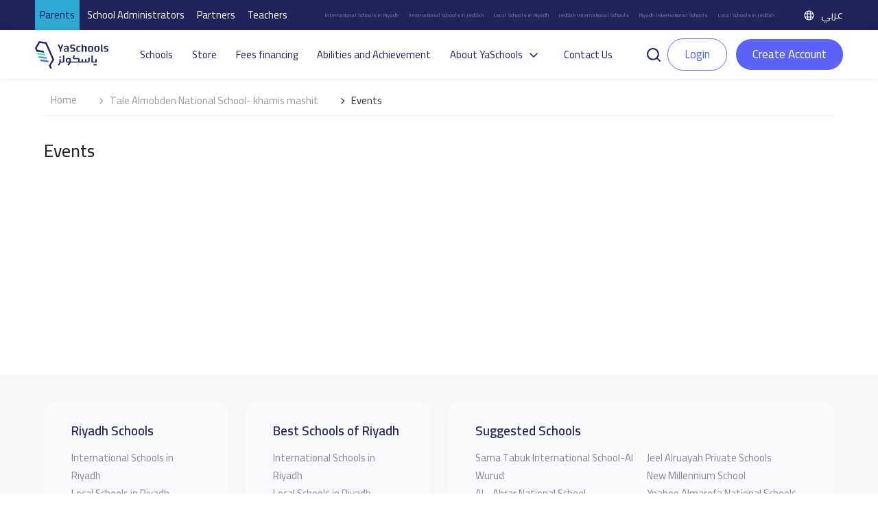

--- FILE ---
content_type: text/html; charset=UTF-8
request_url: https://yaschools.com/en/tale-almobden-national-school-khamis-mashit/events
body_size: 22882
content:
<!DOCTYPE html>
<html lang="en" dir="ltr">

<head>
  <meta charset="UTF-8" />
  <meta name="viewport" content="width=device-width, initial-scale=1">
  <!--Facebook pixel verifications-->
  <meta name="facebook-domain-verification" content="jhjpkpetatixulckomdsk7ito07qcq" />
  <title>
    Tale Almobden National School- khamis mashit events | YaSchools  </title>
  <link rel="shortcut icon" type="image/x-icon" href="/img/identity/fav.png">

  <meta property="fb:app_id" content="327673991022536">
<meta property="og:url" content="https://yaschools.com/en/tale-almobden-national-school-khamis-mashit/events">
<meta property="og:title" content="Tale Almobden National School- khamis mashit events">
<meta property="og:image" content="https://yaschools.com/img/share.png">
<meta property="og:type" content="website">
<meta property="twitter:site" content="@yaschools">
<meta property="twitter:card" content="summary_large_image">
<meta property="twitter:url" content="https://yaschools.com/en/tale-almobden-national-school-khamis-mashit/events">
<meta property="twitter:title" content="Tale Almobden National School- khamis mashit events">
<meta property="twitter:image:src" content="https://yaschools.com/img/share.png">
<meta property="twitter:image:alt" content="Yaschools | ياسكولز">
<meta property="twitter:card" content="summary">
<link href="https://yaschools.com/en/tale-almobden-national-school-khamis-mashit/events" rel="canonical">
<link href="https://yaschools.com/en/tale-almobden-national-school-khamis-mashit/events" rel="alternate" hreflang="en">
<link href="https://yaschools.com/tale-almobden-national-school-khamis-mashit/events" rel="alternate" hreflang="x-default">
<link href="/assets/43fca929/fontawesome6/css/all.min.css?v=1727951326" rel="stylesheet" defer="defer">
<link href="/v2/views/css/vue-select.min.css?v=1742043076" rel="stylesheet" defer="defer">
<link href="/build/app.css?v=1768307023" rel="stylesheet" defer="defer">
<link href="/v2/layout/css/layout.css?v=1766315775" rel="stylesheet" defer="defer">
<link href="/v2/layout/css/bootstrap.min.css?v=1735632460" rel="stylesheet" defer="defer">
<link href="/v2/views/css/yaschools-news.css?v=1756985411" rel="stylesheet" defer="defer">
<link href="/assets/4dbc7693/jquery.fancybox.css?v=1613409086" rel="stylesheet">
<link href="/assets/fc78d02f/css/activeform.min.css?v=1690803239" rel="stylesheet">
<link href="/assets/408ba6d7/css/select2.min.css?v=1580187682" rel="stylesheet">
<link href="/assets/44df5c7e/css/select2-addl.min.css?v=1721798492" rel="stylesheet">
<link href="/assets/44df5c7e/css/select2-krajee-bs3.min.css?v=1721798492" rel="stylesheet">
<link href="/assets/a03aebbf/css/kv-widgets.min.css?v=1654092339" rel="stylesheet">
<script>  var formatRepo = function (repo) {
      if (repo.loading) {
          return repo.text;
      }
      console.log(repo);
      var markup =
        '<div class="row">' + 
            '<div class="col-sm-12">' +
                '<img src="' + repo.logo + '" class="img-rounded" style="width:30px" /> ' +
                '<b style="margin-left:5px">' + repo.text + '</b>' + 
            '</div>' +
            '</div>';
            return '<div style="overflow:hidden;">' + markup + '</div>';
  };
  var formatRepoSelection = function (repo) {
      return repo.text;
  }

    window.language = 'en';

window.s2options_3267a624 = {"themeCss":".select2-container--krajee-bs3","sizeCss":"","doReset":true,"doToggle":false,"doOrder":false};
window.select2_38f095d4 = {"allowClear":true,"ajax":{"url":"\/en\/frontapis\/helper\/schools-activated-finance","dataType":"json","delay":250,"data":function(params) { return {q:params.term, page: params.page}; },"cache":true},"escapeMarkup":function (markup) { return markup; },"templateResult":formatRepo,"templateSelection":formatRepoSelection,"theme":"krajee-bs3","width":"100%","placeholder":"Choose school to pay tuition fees for 12 months","language":"en"};
</script>      <!-- google ads -->
    <!-- <script async src="https://pagead2.googlesyndication.com/pagead/js/adsbygoogle.js?client=ca-pub-2645357048096664"
     crossorigin="anonymous"></script> -->
    <!-- end google ads -->
    <script type="application/ld+json">
      {
        "@context": "https://schema.org",
        "@type": "WebSite",
        "url": "https://yaschools.com/",
        "potentialAction": {
          "@type": "SearchAction",
          "target": "https://yaschools.com/schools?searchkey={search_term_string}",
          "query-input": "required name=search_term_string"
        }
      }
    </script>
    <!-- Google Tag Manager -->
    <script>
        (function(w,d,s,l,i){w[l]=w[l]||[];w[l].push({'gtm.start':
          new Date().getTime(),event:'gtm.js'});var f=d.getElementsByTagName(s)[0],
          j=d.createElement(s),dl=l!='dataLayer'?'&l='+l:'';j.async=true;j.src=
          'https://www.googletagmanager.com/gtm.js?id='+i+dl;f.parentNode.insertBefore(j,f);
        })(window,document,'script','dataLayer','GTM-PDTPVRJ');
    </script>
    <!-- End Google Tag Manager -->
            <!--Start of Tawk.to Script-->
      <!-- <script type="text/javascript">
        var Tawk_API = Tawk_API || {},
          Tawk_LoadStart = new Date();
        (function() {
          var s1 = document.createElement("script"),
            s0 = document.getElementsByTagName("script")[0];
          s1.async = true;
          s1.src = 'https://embed.tawk.to/5cd18897d07d7e0c63925639/default';
          s1.charset = 'UTF-8';
          s1.setAttribute('crossorigin', '*');
          s0.parentNode.insertBefore(s1, s0);
        })();
      </script>
      <script type="text/javascript">
            Tawk_API.customStyle = {
                visibility : {
                    mobile : {
                        xOffset : "40px",
                        yOffset : "40px",
                        position : 'br',
                    },
                }
            }
        </script> -->
        <!-- <script>
      (function(i, s, o, g, r, a, m) {
        i['GoogleAnalyticsObject'] = r;
        i[r] = i[r] || function() {
          (i[r].q = i[r].q || []).push(arguments)
        }, i[r].l = 1 * new Date();
        a = s.createElement(o),
          m = s.getElementsByTagName(o)[0];
        a.async = 1;
        a.src = g;
        m.parentNode.insertBefore(a, m)
      })(window, document, 'script', 'https://www.google-analytics.com/analytics.js', 'ga');
      ga('create', 'UA-93991537-1', 'auto');
      ga('send', 'pageview');
    </script> -->
    <!-- Google tag (gtag.js) -->
    <script async src="https://www.googletagmanager.com/gtag/js?id=UA-93991537-1"></script>
    <script>
      window.dataLayer = window.dataLayer || [];
      function gtag(){dataLayer.push(arguments);}
      gtag('js', new Date());

      gtag('config', 'UA-93991537-1');
    </script>

      
    <!-- Hotjar Tracking Code for https://yaschools.com/ -->
    
    <script>
        (function(h,o,t,j,a,r){
            h.hj=h.hj||function(){(h.hj.q=h.hj.q||[]).push(arguments)};
            h._hjSettings={hjid:2587676,hjsv:6};
            a=o.getElementsByTagName('head')[0];
            r=o.createElement('script');r.async=1;
            r.src=t+h._hjSettings.hjid+j+h._hjSettings.hjsv;
            a.appendChild(r);
        })(window,document,'https://static.hotjar.com/c/hotjar-','.js?sv=');
    </script>

    <script type="text/javascript">
        adroll_adv_id = "KP47CGFVTBAU3MW55TCK6U";
        adroll_pix_id = "QPDG5VHTVZE6PGA3BUYAZM";
        adroll_version = "2.0";

        (function(w, d, e, o, a) {
            w.__adroll_loaded = true;
            w.adroll = w.adroll || [];
            w.adroll.f = [ 'setProperties', 'identify', 'track' ];
            var roundtripUrl = "https://s.adroll.com/j/" + adroll_adv_id
                    + "/roundtrip.js";
            for (a = 0; a < w.adroll.f.length; a++) {
                w.adroll[w.adroll.f[a]] = w.adroll[w.adroll.f[a]] || (function(n) {
                    return function() {
                        w.adroll.push([ n, arguments ])
                    }
                })(w.adroll.f[a])
            }

            e = d.createElement('script');
            o = d.getElementsByTagName('script')[0];
            e.async = 1;
            e.src = roundtripUrl;
            o.parentNode.insertBefore(e, o);
        })(window, document);
        adroll.track("pageView");
      </script>
  
  

  <link rel="preload" href="/build/assets/helvetica/HelveticaNeueW23foSKY-Bd.woff2" as="font" type="font/woff2" crossorigin /> <!-- Preload Arabic Fonts -->
  <link rel="preload" href="/build/assets/helvetica/HelveticaNeueW23forSKY-Reg.woff2" as="font" type="font/woff2" crossorigin /> <!-- Preload Arabic Fonts -->
  <link rel="preload" href="/img/icon-fonts/icons-font.woff2?94147981" as="font" type="font/woff2" crossorigin /> <!-- Preload Icon Fonts -->

  <!--OmniX chat widget-->
  <script async defer src="https://omni.exacall.com/js/widget/tzx5qcbc736rejt2/float.js"></script>

  <meta name="csrf-param" content="_csrf">
<meta name="csrf-token" content="DRYwQv-LaE1LeOdiqeVZpVonakRidEcgKKF6SCh9qL1OXWchqb8mdQEIhRH5vTDpan8ZLCUjBRVs7x8fdxLc1Q==">
</head>
<body class="d-flex flex-column h-100" dir="ltr">

    <!-- <div class="sendWhatsapp">
      <a href="https://api.whatsapp.com/send?phone=966553223219" target="_blank">
        <i class="fab fa-whatsapp"></i>
        <span>Send us on Whatsapp</span>
      </a>
    </div> -->
          <!-- Google Tag Manager (noscript) -->
      <noscript><iframe src="https://www.googletagmanager.com/ns.html?id=GTM-PDTPVRJ"
      height="0" width="0" style="display:none;visibility:hidden"></iframe></noscript>
      <!-- End Google Tag Manager (noscript) -->
    <!--  <button class="share-btn bg-secondary position-fixed">
    <i class="fas fa-share-alt"></i>
  </button>-->

  <div class="share-menu w-100 py-4" id="share-menu">
    <div class="d-flex align-items-center px-4">
      <div class="ys-logo d-flex justify-content-center align-items-center">
        <img data-src="/img/identity/fav.png" class="lazyload" alt="Ys logo" />
      </div>

      <div class="text-white ms-2">
        <p class="mb-1 share-menu-title"></p>
        <p class="mb-0 share-menu-url text-start"></p>
      </div>
    </div>

    <hr />

    <ul class="rrssb-buttons px-4 pt-2 pb-3">
      <li>
        <div class="rrssb-facebook">
          <a href="https://www.facebook.com/sharer/sharer.php?u=https://yaschools.com/en/tale-almobden-national-school-khamis-mashit/events" class="popup" target="_blank">
            <i class="fab fa-facebook-f"></i>
          </a>
        </div>
        <p class="text-center mt-2">Facebook</p>
      </li>
      <li>
        <div class="rrssb-twitter">
          <a href="https://twitter.com/intent/tweet?text=https://yaschools.com/en/tale-almobden-national-school-khamis-mashit/events" class="popup" target="_blank">
            <i class="fab fa-x-twitter"></i>
          </a>
        </div>
        <p class="text-center mt-2">Twitter</p>
      </li>
      <li>
        <div class="rrssb-email">
          <a href="/cdn-cgi/l/email-protection#[base64]">
            <i class="fas fa-envelope"></i>
          </a>
        </div>
        <p class="text-center mt-2">Email</p>
      </li>
      <li>
        <div class="rrssb-whatsapp">
          <a href="https://api.whatsapp.com/send?text=%D8%AF%D9%84%D9%8A%D9%84%20%D9%85%D8%AF%D8%A7%D8%B1%D8%B3%20%D8%A7%D9%84%D9%85%D9%85%D9%84%D9%83%D8%A9%20%D8%A7%D9%84%D8%B9%D8%B1%D8%A8%D9%8A%D8%A9%20%D8%A7%D9%84%D8%B3%D8%B9%D9%88%D8%AF%D9%8A%D8%A9%20https://yaschools.com/en/tale-almobden-national-school-khamis-mashit/events" data-action="share/whatsapp/share" target="_blank">
            <i class="fab fa-whatsapp"></i>
          </a>
        </div>
        <p class="text-center mt-2">Whatsapp</p>
      </li>
      <li>
        <div class="rrssb-copy d-flex justify-content-center align-items-center">
          <i class="far fa-copy"></i>
        </div>
        <p class="text-center mt-2">Copy link</p>
      </li>
      
      <li class="rrssb-qr-btn">
        <a href="javascript:void(0)" data-bs-toggle="modal" data-bs-target="#QRModal">
          <i class="fas fa-qrcode"></i>
        </a>
        <p class="text-center mt-2">Scan QR Code</p>
      </li>
    </ul>

    <p class="link-copied-alert text-white text-center mb-0 position-absolute px-2 py-1" style="display: none;">
      <i class="far fa-copy pe-1"></i>
      Your link has been copied    </p>
  </div>

  <!-- <ul class="share-btns-web">
    <li class="facebook-btn">
      <a href="https://www.facebook.com/sharer/sharer.php?u=https://yaschools.com/en/tale-almobden-national-school-khamis-mashit/events" class="popup" target="_blank">
        <i class="fab fa-facebook-f"></i>
      </a>
    </li>
    <li class="twitter-btn">
      <a href="https://twitter.com/intent/tweet?text=https://yaschools.com/en/tale-almobden-national-school-khamis-mashit/events" class="popup" target="_blank">
        <i class="fab fa-x-twitter"></i>
      </a>
    </li>
    <li class="email-btn">
      <a href="mailto:?Subject=%D9%8A%D8%A7%D8%B3%D9%83%D9%88%D9%84%D8%B2%20%7C%20%D8%AF%D9%84%D9%8A%D9%84%D9%83%20%D8%A7%D9%84%D8%A3%D9%81%D8%B6%D9%84%20%D9%84%D9%85%D8%AF%D8%A7%D8%B1%D8%B3%20%D8%A7%D9%84%D9%85%D9%85%D9%84%D9%83%D8%A9-https://yaschools.com/en/tale-almobden-national-school-khamis-mashit/events">
        <i class="fas fa-envelope"></i>
      </a>
    </li>
    <li class="whatsapp-btn">
      <a href="https://api.whatsapp.com/send?text=https://yaschools.com/en/tale-almobden-national-school-khamis-mashit/events" data-action="share/whatsapp/share" target="_blank">
        <i class="fab fa-whatsapp"></i>
      </a>
    </li>
    <li class="qr-btn">
      <a href="javascript:void(0)" data-bs-toggle="modal" data-bs-target="#QRModal">
        <i class="fas fa-qrcode"></i>
      </a>
    </li>
  </ul> -->

  <!-- Modal -->
  <div class="modal fade installmentModal" id="QRModal" tabindex="-1" aria-labelledby="QRModalLabel" aria-hidden="true">
    <div class="modal-dialog modal-sm" style="    max-width: 400px;">
      <div class="modal-content">
        <div class="close-modal py-3 px-3">
          <span data-bs-dismiss="modal" aria-label="Close" onclick="handleCloseModal()">
            <i class="fas fa-times pe-2"></i>
            Close window          </span>
        </div>
        <div class="modal-header">
          <h4 class="modal-title" id="QRModalLabel">Scan QR Code</h4>
        </div>
        <div class="modal-body">
          <canvas id="qrcode2"></canvas>

        </div>
      </div>
    </div>
  </div>


    <div id="upgradeApp">
    <!-- start upgrade to teacher modal -->
    <div class="modal fade modal-layout" id="upgradeModal" data-user-id=''
        data-bs-backdrop="true" data-bs-keyboard="false" aria-labelledby="upgradeModal" aria-hidden="true">
        <div class="modal-dialog">
            <div class="modal-content">
                <div class="close-modal py-3 px-3">
                <span data-bs-dismiss="modal" aria-label="Close" @click="handleCloseUpgradeModal">
                    <i class="fas fa-times pe-2"></i>
                    Close window                </span>
                </div>

                <div class="modal-header">
                    <h4 class="modal-title">Upgrade to teacher</h4>
                </div>

                <div class="modal-body p-4">
                    <div class="row gx-0 mb-4 align-items-start">
                        <div class="col-12 col-md-6 transparent-wrapper ps-0 ps-md-2 pe-0 mt-4">
                            <label>Name</label>
                            <input class="w-100 px-3" type="text" :disabled="true" :value="upgradedProfile.name" />
                            <small class="error"></small>
                        </div>
                        <div class="col-12 col-md-6 transparent-wrapper ps-0 ps-md-2 pe-0 mt-4">
                            <label>Email</label>
                            <input class="w-100 px-3" type="text" :disabled="true" :value="upgradedProfile.email" />
                            <small class="error"></small>
                        </div>
                        <div class="col-12 col-md-6 transparent-wrapper ps-0 ps-md-2 pe-0 mt-4">
                            <label>Phone Number</label>
                            <input class="w-100 px-3" type="text" :disabled="hasMobile" v-model="upgradedProfile.mobile"
                                    @change="checkPhone" />
                            <small v-if="upgradeProfileErrs.mobile" class="error">{{upgradeProfileErrs.mobile}}</small>
                        </div>

                        <div class="col-12 col-md-6 transparent-wrapper mt-4 ps-md-2">
                            <div class="d-flex justify-content-between align-items-center">
                                <label>Profile type</label>
                                <label v-if="!newProfileType" @click="newProfileTypeChange" class="success-color">+
                                    Add Profile type</label>
                                <label v-else @click="newProfileTypeChange"
                                        class="success-color">Choose from list</label>
                            </div>
                            <select class="w-100 px-3" v-if="!newProfileType" v-model="upgradedProfile.type"
                                    @change="handleProfileTypeChange">
                                <option value="">
                                    Choose profile type                                </option>
                                <option :value="type.id" v-for="type in profileTypes" :key="type.id">
                                    {{type.name}}
                                </option>
                            </select>
                            <input v-else v-model="upgradedProfile.type" class="w-100 px-3" type="text" @change="checkProfileType"
                                    placeholder="Enter new profile type" />
                            <small v-if="upgradeProfileErrs.type" class="error">{{ upgradeProfileErrs.type }}</small>
                        </div>

                        <div class="form-check mt-4">
                            <input class="px-3" type="checkbox" :value="isTermsAccepted" v-model="isTermsAccepted" id="terms"
                                    @change="checkIsTermsAccepted" />
                            <label for="terms">I agree to the terms and conditions</label>
                            <br>
                            <small v-if="upgradeProfileErrs.isTermsAccepted"
                                    class="error">{{upgradeProfileErrs.isTermsAccepted}}</small>
                        </div>

                    </div>

                    <div class="row justify-content-between gx-0">
                        <div class="col-12 col-md-8 transparent-wrapper pe-0 pe-md-2 ps-0 mt-2">
                            <button class="w-100 custom-success-button" id="send_btn" @click="handleUpgradeSubmit">
                                Upgrade                            </button>
                        </div>

                        <div class="col-12 col-md-4 transparent-wrapper ps-0 ps-md-2 pe-0 mt-2">
                            <button class="w-100 later-btn" data-bs-dismiss="modal" aria-label="Close" @click="handleCloseUpgradeModal">
                                Close                            </button>
                        </div>
                    </div>
                </div>
            </div>
        </div>
    </div>
</div>


<!-- Main Header -->
<style>
    .btn-success-outline {
        color: #5b63fb !important;
        background-color: #fff;
        border: 1px solid #5b63fb !important;
    }

    #dropdownList {
        position: absolute;
        top: 42px;
        width: 100%;
        box-shadow: 0 2px 4px rgba(0, 0, 0, .2);
        background: #fff;
        z-index: 400;
        display: flex;
        flex-direction: column;
        border: 1px solid #ccc;
        border-radius: 12px;
    }

    #dropdownList>a,
    #dropdownList>div {
        padding: 8px;
        border-radius: 12px;
        color: #333;


    }

    #dropdownList>a:hover {
        background-color: #F2F2F2;

    }

    .skeleton {
        display: block;
        height: 16px;
        width: 100%;
        background: linear-gradient(90deg,
                #e8e8e8 25%,
                #f5f5f5 50%,
                #e8e8e8 75%);
        background-size: 200% 100%;
        border-radius: 4px;
        animation: skeleton-loading 1.5s infinite;
    }

    @keyframes skeleton-loading {
        0% {
            background-position: 200% 0;
        }

        100% {
            background-position: -200% 0;
        }
    }
</style>
<header id="appHeader">
        <div class="top">
        <ul class="links">
            <li class="active"><a href="/">Parents</a></li>
            <li class=""><a href="/en/schools-landing">School Administrators</a></li>
            <li class=""><a href="/en/partners-landing">Partners</a></li>
            <li class=""><a href="/en/teachers-landing">Teachers</a></li>
        </ul>
        <ul class="seo ms-auto me-4 d-flex align-items-center">
            <li><a href="/en/schools/riyadh/international">International Schools in Riyadh</a></li>
            <li><a href="/en/schools/jeddah/international">International Schools in Jeddah</a></li>
            <li><a href="/en/schools/riyadh/national">Local Schools in Riyadh</a></li>
            <li><a href="/en/schools/jeddah/international">Jeddah International Schools</a></li>
            <li><a href="/en/schools/riyadh/international">Riyadh International Schools</a></li>
            <li><a href="/en/schools/jeddah/national">Local Schools in Jeddah</a></li>
        </ul>
        			<a class="lang-switch" href="/tale-almobden-national-school-khamis-mashit/events"><img src="/v2/layout/img/icons/svg/language.svg" alt="Language"> عربي</a>	
    </div>
        <div class="main" style="justify-content: space-between; ">
        <div class="header-first-section" style="display:flex; align-items: center;">
            <a href="/" class="logo"><img src="/v2/layout/img/logo/logo.svg" alt="YaSchools"></a>

            <ul class="ms-3 ps-3">
                                                <li><a href="/en/schools">Schools</a></li>
                <li><a href="/en/shop">Store</a></li>
                <!-- <li><a href="/en/saudi-schools-jobs">Jobs</a></li> -->
                                    <li><a class="dropdown-item" href="/en/tamweel">Fees financing</a></li>
                    <li><a class="dropdown-item" href="/en/tafawaq">Abilities and Achievement</a></li>
                                                                                <li class="dropdown">
                    <a class="dropdown-toggle" data-bs-toggle="dropdown" aria-expanded="false" data-bs-auto-close="true">About YaSchools</a>
                    <ul class="dropdown-menu">
                        <li><a class="dropdown-item" href="/en/about">About Platform</a></li>
                        <li><a class="dropdown-item" href="/en/blog">Blog</a></li>
                        <li><a class="dropdown-item" href="/en/yaschools-news">YaSchools News</a></li>
                    </ul>
                </li>

                                                                                <!-- <li><a href="/en/school-request">Add your school</a></li> -->
                
                <li><a href="/en/contact-us">Contact Us</a></li>
            </ul>
        </div>
        <div class="search-input " v-if="searchPop">
            <div style="position:relative">
                <input type="text" id="searchFromHeaderInput" class="form-control" placeholder="Search for a school like: Ajial El Hadara" style="width:500px !important;" @input="searchAutoComplete" @focus="showDropdown = true"
                    @blur="hideDropdownWithDelay"  autocomplete="off">
                <button id="searchFromHeader" @click="handleHeaderSearch"><img class="lazyload" data-src="/v2/layout/img/icons/svg/search.svg" alt="search school icon" title="search school icon"></button>
                <!-- options list -->
                <div class="dropdown-list" id="dropdownList" v-show="showDropdown">
                    <a
                        v-for="(item, index) in suggestedListSearch"
                        :key="index"
                        :href="'/en/school/' + item.slug"
                        type="button">
                        {{ item.name }}
                    </a>
                    <a
                        v-if="suggestedListSearch.length === 0 && searchLoading"
                        v-for="n in 5"
                        :key="'skeleton-' + n">
                        <span class="skeleton"></span></a>
                    <div v-if="suggestedListSearch.length === 0 && !searchLoading">No search results...</div>

                </div>
            </div>
            <button @click="searchPop = false"><img class="lazyload" data-src="/v2/layout/img/icons/svg/times.svg" alt="close search" title="close search"></button>
        </div>
        <div class="mobile-actions ms-auto">

                            <a href="/en/login" role="button" class="btn btn-success btn-sm me-2">Login</a>
                        <a class="ms-2" data-bs-toggle="offcanvas" href="#mobile-menu" role="button" aria-controls="mobile-menu"><img class="lazyload" data-src="/v2/layout/img/icons/svg/tabler_menu.svg" alt="Menu" title="Menu"></a>
        </div>

                    <div class="ms-2 un-authorized " ref="header" user-id='' token=''>
                <div>
                    <a class="p-0" id="search-button-trigger" role="button" @click="toggleSearch">
                        <img class="lazyload" data-src="/v2/layout/img/icons/svg/search-line.svg" alt="search" title="search">
                    </a>
                    <a href="/en/login" role="button" class="btn btn-success-outline me-2">Login</a>
                    <a href="/en/site/quick-login" data-fancybox-type="iframe" class="btn btn-teacher fancy">
                        Create Account                    </a>
                </div>
            </div>
            </div>

    <div class="offcanvas offcanvas-start mobile-menu" tabindex="-1" id="mobile-menu" aria-labelledby="mobile-menuLabel">
        <!--Top links-->
        <ul class="links">
            <li class="active"><a href="/">Parents</a></li>
            <li class=""><a href="/en/schools-landing">School Administrators</a></li>
            <li class=""><a href="/en/partners-landing">Companies</a></li>
            <li class=""><a href="/en/teachers-landing">Teachers</a></li>
        </ul>
        <div class="offcanvas-header">
            <a href="/" class="logo"><img src="/v2/layout/img/logo/logo.svg" alt="YaSchools" width="94"></a>
            <div class="ms-auto d-flex align-items-center">
                <!-- swetch between arabic and english image -->
                                			<a class="lang-switch" href="/tale-almobden-national-school-khamis-mashit/events"><img src="/v2/layout/img/icons/svg/language.svg" alt="Language"> عربي</a>	
                <button type="button" class="btn-close ms-4" data-bs-dismiss="offcanvas" aria-label="Close"></button>
            </div>
        </div>
        <div class="offcanvas-body mt-2">
            <!--Top links-->
            <!--Profile widget-->
                        <!--Profile widget-->
            <!--Parent main links-->
                                    <ul class="nav">
                <li><a href="/en/schools"><svg class="me-2" width="20" height="20" viewBox="0 0 20 20" fill="none" xmlns="http://www.w3.org/2000/svg">
                            <path d="M18.3333 4.76997V1.66663C18.3333 1.20663 17.9608 0.833299 17.5 0.833299C17.0392 0.833299 16.6667 1.20663 16.6667 1.66663V3.6383L12.3308 0.712466C10.915 -0.242534 9.085 -0.242534 7.66917 0.712466L1.83583 4.64913C0.686667 5.42497 0 6.7158 0 8.1033V15.8333C0 18.1308 1.86917 20 4.16667 20H6.66667C7.1275 20 7.5 19.6266 7.5 19.1666V12.5C7.5 12.0408 7.87333 11.6666 8.33333 11.6666H11.6667C12.1267 11.6666 12.5 12.0408 12.5 12.5V19.1666C12.5 19.6266 12.8725 20 13.3333 20H15.8333C18.1308 20 20 18.1308 20 15.8333V8.1033C20 6.7858 19.38 5.55497 18.3333 4.76997ZM18.3333 15.8333C18.3333 17.2116 17.2117 18.3333 15.8333 18.3333H14.1667V12.5C14.1667 11.1216 13.045 9.99997 11.6667 9.99997H8.33333C6.955 9.99997 5.83333 11.1216 5.83333 12.5V18.3333H4.16667C2.78833 18.3333 1.66667 17.2116 1.66667 15.8333V8.1033C1.66667 7.2708 2.07833 6.4958 2.76833 6.0308L8.60167 2.09413C9.45167 1.5208 10.5483 1.5208 11.3975 2.09413L17.2308 6.0308C17.9208 6.4958 18.3325 7.2708 18.3325 8.1033L18.3333 15.8333Z" fill="#202359" />
                        </svg>
                        Schools</a></li>
                <li><a href="/en/shop"><svg class="me-2" width="20" height="20" viewBox="0 0 20 20" fill="none" xmlns="http://www.w3.org/2000/svg">
                            <path d="M20 8.3334C20 8.27257 19.9933 8.21192 19.98 8.15257L18.8967 3.26257C18.6954 2.33444 18.1811 1.50372 17.4401 0.909721C16.6991 0.315721 15.7764 -0.00544699 14.8267 6.99074e-05H5.17334C4.22421 -0.00468034 3.30228 0.316838 2.56194 0.910775C1.82161 1.50471 1.30783 2.335 1.10667 3.26257L0.0200011 8.15257C0.00667456 8.21192 -3.30499e-05 8.27257 1.14116e-06 8.3334V9.16674C-0.000671198 9.97807 0.295769 10.7616 0.833334 11.3692V15.8334C0.834658 16.9381 1.27407 17.9971 2.05518 18.7782C2.8363 19.5593 3.89534 19.9987 5 20.0001H15C16.1047 19.9987 17.1637 19.5593 17.9448 18.7782C18.7259 17.9971 19.1653 16.9381 19.1667 15.8334V11.3692C19.7042 10.7616 20.0007 9.97807 20 9.16674V8.3334ZM1.66667 8.42424L2.73333 3.62424C2.8542 3.06778 3.16252 2.56972 3.60668 2.21338C4.05084 1.85705 4.60391 1.66407 5.17334 1.66674H5.83333V4.16674C5.83333 4.38775 5.92113 4.59971 6.07741 4.75599C6.23369 4.91227 6.44565 5.00007 6.66667 5.00007C6.88768 5.00007 7.09964 4.91227 7.25592 4.75599C7.4122 4.59971 7.5 4.38775 7.5 4.16674V1.66674H12.5V4.16674C12.5 4.38775 12.5878 4.59971 12.7441 4.75599C12.9004 4.91227 13.1123 5.00007 13.3333 5.00007C13.5543 5.00007 13.7663 4.91227 13.9226 4.75599C14.0789 4.59971 14.1667 4.38775 14.1667 4.16674V1.66674H14.8267C15.3961 1.66407 15.9492 1.85705 16.3933 2.21338C16.8375 2.56972 17.1458 3.06778 17.2667 3.62424L18.3333 8.42424V9.16674C18.3333 9.60877 18.1577 10.0327 17.8452 10.3452C17.5326 10.6578 17.1087 10.8334 16.6667 10.8334H15.8333C15.3913 10.8334 14.9674 10.6578 14.6548 10.3452C14.3423 10.0327 14.1667 9.60877 14.1667 9.16674C14.1667 8.94572 14.0789 8.73376 13.9226 8.57748C13.7663 8.4212 13.5543 8.3334 13.3333 8.3334C13.1123 8.3334 12.9004 8.4212 12.7441 8.57748C12.5878 8.73376 12.5 8.94572 12.5 9.16674C12.5 9.60877 12.3244 10.0327 12.0118 10.3452C11.6993 10.6578 11.2754 10.8334 10.8333 10.8334H9.16667C8.72464 10.8334 8.30072 10.6578 7.98816 10.3452C7.6756 10.0327 7.5 9.60877 7.5 9.16674C7.5 8.94572 7.4122 8.73376 7.25592 8.57748C7.09964 8.4212 6.88768 8.3334 6.66667 8.3334C6.44565 8.3334 6.23369 8.4212 6.07741 8.57748C5.92113 8.73376 5.83333 8.94572 5.83333 9.16674C5.83333 9.60877 5.65774 10.0327 5.34518 10.3452C5.03262 10.6578 4.6087 10.8334 4.16667 10.8334H3.33333C2.89131 10.8334 2.46738 10.6578 2.15482 10.3452C1.84226 10.0327 1.66667 9.60877 1.66667 9.16674V8.42424ZM15 18.3334H5C4.33696 18.3334 3.70108 18.07 3.23223 17.6012C2.76339 17.1323 2.5 16.4964 2.5 15.8334V12.3942C2.77217 12.4647 3.05219 12.5003 3.33333 12.5001H4.16667C4.63985 12.5003 5.10763 12.3996 5.53875 12.2046C5.96988 12.0095 6.35442 11.7248 6.66667 11.3692C6.97892 11.7248 7.36346 12.0095 7.79458 12.2046C8.22571 12.3996 8.69349 12.5003 9.16667 12.5001H10.8333C11.3065 12.5003 11.7743 12.3996 12.2054 12.2046C12.6365 12.0095 13.0211 11.7248 13.3333 11.3692C13.6456 11.7248 14.0301 12.0095 14.4612 12.2046C14.8924 12.3996 15.3602 12.5003 15.8333 12.5001H16.6667C16.9478 12.5003 17.2278 12.4647 17.5 12.3942V15.8334C17.5 16.4964 17.2366 17.1323 16.7678 17.6012C16.2989 18.07 15.663 18.3334 15 18.3334Z" fill="#202359" />
                        </svg>
                        Store</a></li>
                <!-- <li><a href="/en/saudi-schools-jobs"><img src="/v2/views/img/icons/jobs.png" class="me-2">Jobs</a></li> -->
                <li><a href="/en/contact-us"><svg class="me-2" width="20" height="18" viewBox="0 0 20 18" fill="none" xmlns="http://www.w3.org/2000/svg">
                            <path d="M19.1666 12.9625C19.1666 10.8617 18.3608 9.71918 17.2674 9.10501C17.1774 3.12501 14.9258 0.452515 9.99992 0.452515C5.07409 0.452515 2.81659 3.13085 2.73159 9.12668C1.68492 9.73501 0.833252 10.8642 0.833252 12.9625C0.833252 17.0375 3.86492 17.5083 6.14575 17.5083C6.50492 17.5083 6.82325 17.2783 6.93659 16.9367C7.78659 14.3742 7.78659 11.55 6.93659 8.98751C6.82325 8.64668 6.50492 8.41585 6.14575 8.41585C5.75075 8.41585 5.11325 8.41585 4.41492 8.53918C4.63909 3.23918 6.81659 2.11751 9.99992 2.11751C13.1833 2.11751 15.3616 3.24001 15.5849 8.54251C14.9999 8.44335 14.4049 8.41585 13.8541 8.41585C13.4949 8.41585 13.1766 8.64585 13.0633 8.98751C12.3291 11.2017 12.2299 13.61 12.7641 15.8775C11.8774 15.8925 11.0283 15.8667 10.2274 15.8017C9.75992 15.7675 9.36659 16.1067 9.32992 16.5658C9.29325 17.0242 9.63492 17.4258 10.0933 17.4633C10.7924 17.5192 11.5249 17.5483 12.2841 17.5483C12.8033 17.5483 13.3349 17.535 13.8766 17.5083C15.2124 17.5083 19.1666 17.4833 19.1666 12.9625ZM5.53075 15.8275C3.30659 15.7125 2.49992 14.9183 2.49992 12.9625C2.49992 11.0067 3.30659 10.2125 5.53075 10.0975C6.03409 11.965 6.03409 13.9592 5.53075 15.8267V15.8275ZM14.4691 15.8275C13.9658 13.96 13.9658 11.965 14.4691 10.0983C16.6933 10.2133 17.4999 11.0075 17.4999 12.9633C17.4999 14.9192 16.6933 15.7125 14.4691 15.8275Z" fill="#202359" />
                        </svg>
                        Contact Us</a></li>
            </ul>
            <hr>
            <!-- <h6>Our Services</h6> -->
            <ul class="nav">
                <li><a href="/en/tamweel"><img src="/v2/views/img/icons/tamweel.png" class="me-2">Fees financing</a></li>
                <li><a href="/en/school-request"><img src="/v2/views/img/icons/add_school.png" class="me-2">Add School</a></li>
                <li><a href="/en/company-request"><img src="/v2/views/img/icons/add_partner.png" class="me-2">Add Partner</a></li>
                <li><a href="/en/saudi-schools-jobs/add-job"><img src="/v2/views/img/icons/jobs.png" class="me-2">Add Job</a></li>
                <li><a href="/en/registerad"><img src="/v2/views/img/icons/ads.png" class="me-2">Advertise on Yaschools</a></li>

            </ul>
            <hr>
            <!-- <h6>About YaSchools</h6> -->
            <ul class="nav">
                <li><a href="/en/about"><svg class="me-2" width="20" height="20" viewBox="0 0 20 20" fill="none" xmlns="http://www.w3.org/2000/svg">
                            <path d="M11.25 5.41667C11.25 5.74819 11.1183 6.06613 10.8839 6.30055C10.6495 6.53497 10.3316 6.66667 10 6.66667C9.66852 6.66667 9.35058 6.53497 9.11616 6.30055C8.88174 6.06613 8.75004 5.74819 8.75004 5.41667C8.75004 5.08515 8.88174 4.7672 9.11616 4.53278C9.35058 4.29836 9.66852 4.16667 10 4.16667C10.3316 4.16667 10.6495 4.29836 10.8839 4.53278C11.1183 4.7672 11.25 5.08515 11.25 5.41667ZM20 15.8333V10.2833C20.0311 7.71454 19.0893 5.22908 17.3636 3.32598C15.638 1.42287 13.2563 0.243031 10.6967 0.0233333C9.26809 -0.0766187 7.83466 0.13145 6.49341 0.633461C5.15216 1.13547 3.93438 1.91971 2.92247 2.93312C1.91056 3.94653 1.12813 5.16547 0.628106 6.50746C0.128084 7.84945 -0.0778587 9.28319 0.024211 10.7117C0.392544 16.0067 5.06838 20 10.9025 20H15.8334C16.938 19.9987 17.9971 19.5593 18.7782 18.7782C19.5593 17.997 19.9987 16.938 20 15.8333ZM10.5834 1.68667C12.7221 1.87586 14.71 2.86743 16.1476 4.46213C17.5853 6.05683 18.3661 8.13652 18.3334 10.2833V15.8333C18.3334 16.4964 18.07 17.1323 17.6011 17.6011C17.1323 18.0699 16.4964 18.3333 15.8334 18.3333H10.9025C5.87421 18.3333 2.00004 15.0833 1.68754 10.5967C1.6055 9.45382 1.76002 8.30633 2.14145 7.22589C2.52287 6.14545 3.12301 5.15527 3.90436 4.31723C4.68571 3.47918 5.63148 2.81126 6.6826 2.35521C7.73372 1.89915 8.86759 1.66476 10.0134 1.66667C10.2025 1.66667 10.3934 1.67417 10.5834 1.68667ZM11.6667 15V10C11.6667 9.55797 11.4911 9.13405 11.1786 8.82149C10.866 8.50893 10.4421 8.33333 10 8.33333H9.16671C8.9457 8.33333 8.73374 8.42113 8.57746 8.57741C8.42118 8.73369 8.33338 8.94565 8.33338 9.16667C8.33338 9.38768 8.42118 9.59964 8.57746 9.75592C8.73374 9.9122 8.9457 10 9.16671 10H10V15C10 15.221 10.0878 15.433 10.2441 15.5893C10.4004 15.7455 10.6124 15.8333 10.8334 15.8333C11.0544 15.8333 11.2664 15.7455 11.4226 15.5893C11.5789 15.433 11.6667 15.221 11.6667 15Z" fill="#202359" />
                        </svg>
                        About Platform</a></li>
                <li><a href="/en/blog"><svg class="me-2" width="20" height="18" viewBox="0 0 20 18" fill="none" xmlns="http://www.w3.org/2000/svg">
                            <path d="M15.8333 0.666672H4.16667C1.86667 0.666672 0 2.53334 0 4.83334V13.1667C0 15.4667 1.86667 17.3333 4.16667 17.3333H15.8333C18.1333 17.3333 20 15.4667 20 13.1667V4.83334C20 2.53334 18.1333 0.666672 15.8333 0.666672ZM4.16667 2.33334H15.8333C17.2083 2.33334 18.3333 3.45834 18.3333 4.83334H1.66667C1.66667 3.45834 2.79167 2.33334 4.16667 2.33334ZM15.8333 15.6667H4.16667C2.79167 15.6667 1.66667 14.5417 1.66667 13.1667V6.5H18.3333V13.1667C18.3333 14.5417 17.2083 15.6667 15.8333 15.6667ZM8.33333 9C8.33333 9.45834 7.95833 9.83334 7.5 9.83334H6.66667V13.1667C6.66667 13.625 6.29167 14 5.83333 14C5.375 14 5 13.625 5 13.1667V9.83334H4.16667C3.70833 9.83334 3.33333 9.45834 3.33333 9C3.33333 8.54167 3.70833 8.16667 4.16667 8.16667H7.5C7.95833 8.16667 8.33333 8.54167 8.33333 9ZM16.6667 9C16.6667 9.45834 16.2917 9.83334 15.8333 9.83334H10.8333C10.375 9.83334 10 9.45834 10 9C10 8.54167 10.375 8.16667 10.8333 8.16667H15.8333C16.2917 8.16667 16.6667 8.54167 16.6667 9ZM16.6667 12.3333C16.6667 12.7917 16.2917 13.1667 15.8333 13.1667H10.8333C10.375 13.1667 10 12.7917 10 12.3333C10 11.875 10.375 11.5 10.8333 11.5H15.8333C16.2917 11.5 16.6667 11.875 16.6667 12.3333Z" fill="#202359" />
                        </svg>
                        Blog</a></li>
                <li><a href="/en/yaschools-news"><svg class="me-2" width="20" height="20" viewBox="0 0 20 20" fill="none" xmlns="http://www.w3.org/2000/svg">
                            <path d="M15.8333 0H8.33333C6.03583 0 4.16667 1.86917 4.16667 4.16667V5H3.75C1.6825 5 0 6.6825 0 8.75V17.0833C0 18.6908 1.3075 19.9992 2.91583 20H15.8333C18.1308 20 20 18.1308 20 15.8333V4.16667C20 1.86917 18.1308 0 15.8333 0ZM4.16667 17.0833C4.16667 17.7725 3.60583 18.3333 2.91667 18.3333C2.2275 18.3333 1.66667 17.7725 1.66667 17.0833V8.75C1.66667 7.60167 2.60167 6.66667 3.75 6.66667H4.16667V17.0833ZM18.3333 15.8333C18.3333 17.2117 17.2117 18.3333 15.8333 18.3333H5.55167C5.73167 17.9542 5.83333 17.5308 5.83333 17.0833V4.16667C5.83333 2.78833 6.955 1.66667 8.33333 1.66667H15.8333C17.2117 1.66667 18.3333 2.78833 18.3333 4.16667V15.8333ZM16.6667 5.83333C16.6667 6.29333 16.2933 6.66667 15.8333 6.66667H13.3333C12.8733 6.66667 12.5 6.29333 12.5 5.83333C12.5 5.37333 12.8733 5 13.3333 5H15.8333C16.2933 5 16.6667 5.37333 16.6667 5.83333ZM16.6667 9.16667C16.6667 9.62667 16.2933 10 15.8333 10H8.33333C7.87333 10 7.5 9.62667 7.5 9.16667C7.5 8.70667 7.87333 8.33333 8.33333 8.33333H15.8333C16.2933 8.33333 16.6667 8.70667 16.6667 9.16667ZM16.6667 12.5C16.6667 12.96 16.2933 13.3333 15.8333 13.3333H8.33333C7.87333 13.3333 7.5 12.96 7.5 12.5C7.5 12.04 7.87333 11.6667 8.33333 11.6667H15.8333C16.2933 11.6667 16.6667 12.04 16.6667 12.5ZM16.6667 15.8333C16.6667 16.2933 16.2933 16.6667 15.8333 16.6667H8.33333C7.87333 16.6667 7.5 16.2933 7.5 15.8333C7.5 15.3733 7.87333 15 8.33333 15H15.8333C16.2933 15 16.6667 15.3733 16.6667 15.8333ZM7.5 5.83333V4.16667C7.5 3.70667 7.87333 3.33333 8.33333 3.33333H10C10.46 3.33333 10.8333 3.70667 10.8333 4.16667V5.83333C10.8333 6.29333 10.46 6.66667 10 6.66667H8.33333C7.87333 6.66667 7.5 6.29333 7.5 5.83333Z" fill="#202359" />
                        </svg>
                        YaSchools News</a></li>
            </ul>
                        <!--Parent main links-->
            <!--Partners main links-->
                        <!-- <ul class="nav">
                        <li><a href="/en/shop"><img src="/v2/views/img/icons/shop.png" class="me-2">Store</a></li>
                        <li><a href="/en/contact-us"><img src="/v2/views/img/icons/headset.png" class="me-2">Contact Us</a></li>
                    </ul> -->
                        <!--Partners main links-->
                        <!-- <ul class="nav">
                        <li><a href="/en/school-request"><img src="/v2/views/img/icons/graduation-cap.png" class="me-2">Add your school</a></li>
                        <li><a href="/en/shop"><img src="/v2/views/img/icons/shop.png" class="me-2">Store</a></li>
                        <li><a href="/en/contact-us"><img src="/v2/views/img/icons/headset.png" class="me-2">Contact Us</a></li>
                    </ul> -->
            
            
            <div class="foot">
                                    <div class="my-4 signInBtns">
                        <button class="createAccount"><a href="/en/signup">Create Account</a></button>
                        <button><a href="/en/login">Login</a></button>
                    </div>
                                <ul class="social-ul">
                    <li class="mx-2">
                        <a target="_blanck" href="https://twitter.com/YaSchools">
                            <img src="/v2/layout/img/icons/svg/x.svg" alt="x">
                        </a>
                    </li>
                    <li class="mx-2">
                        <a target="_blanck" href="https://www.linkedin.com/company/yaschools-innovative-solution">
                            <img src="/v2/layout/img/icons/svg/linkedin.svg" alt="linkedin">
                        </a>
                    </li>
                    <li class="mx-2">
                        <a target="_blanck" href="https://instagram.com/yaschools.ksa?igshid=YmMyMTA2M2Y=">
                            <img src="/v2/layout/img/icons/svg/instagram.svg" alt="instagram">
                        </a>
                    </li>
                    <li class="mx-2">
                        <a target="_blanck" href="https://www.facebook.com/YaSchools">
                            <img src="/v2/layout/img/icons/svg/facebook.svg" alt="facebook">
                        </a>
                    </li>
                </ul>
                <p class="copy-rights">
                    All Rights Reserved for YaSchools ©2026                </p>
            </div>
        </div>
    </div>




</header>

<!--------------Extra for chat and mobile menu---------------->



<div class="mt-2 text-dark  collapse hide" id="navbarHeader">
    <div class="container">
        <div class="row">
            <div class="col-sm-8 col-md-7 py-3">
                <h6 class="text-dark">About YaSchools</h6>
                <p class="text-muted ">
                    YaSchools platform provides you with updated information on hundreds of international and private schools in the Kingdom of Saudi Arabia, data that has been updated by school officials themselves. In addition to evaluating hundreds of parents for those schools.
                </p>
            </div>
                        <div class="col-sm-4 offset-md-1 py-2 HeaderDropDown">
                <ul class="list-unstyled">
                    <li class="text-dark mb-3"><a href="/en/schools" class="text-dark d-flex">
                            <i class="icon-schools fs-6 me-2"></i>
                            Schools</a>
                    </li>
                    <li class="text-dark mb-3"><a href="/en/schools-map-search" class="text-dark d-flex">
                            <i class="icon-map fs-6 me-2"></i>
                            Schools Map</a>
                    </li>
                    <li class="text-dark mb-3">
                        <a href="/en/private-teacher" class="text-dark ">
                            <!-- <i class="icon-search fs-6 me-2"></i> -->
                            <i class="fas fa-search me-2"></i>
                            Search for teacher                        </a>
                    </li>
                    <li class="text-dark mb-3"><a href="/en/teacher" class="text-dark d-flex">
                            <i class="fas fa-chalkboard-teacher fs-6 me-2"></i>
                            Teachers Gate</a>
                    </li>
                    <!-- <li class="text-dark mb-3">
                <a href="/en/saudi-schools-jobs" class="text-dark d-flex">
                <i class="fas fa-briefcase fs-6 me-2"></i>
                Jobs</a>
            </li> -->
                    <li class="text-dark mb-3"><a href="/en/about" class="text-dark d-flex">
                            <!-- <i class="icon-help-outlined fs-6 me-2"></i> -->
                            <i class="far fa-question-circle fs-6 me-2"></i>
                            About Yaschools                        </a>
                    </li>
                                                                    <li class="text-dark mb-3">
                            <a href="/en/login" role="button" class="text-dark d-flex">
                                <i class="fas fa-sign-in-alt fs-6 me-2"></i>
                                Login</a>
                        </li>
                        <li class="text-dark mb-3">
                            <a href="/en/signup" role="button" class="text-dark d-flex">
                                <!-- <i class="icon-user-add fs-6 me-2"></i> -->
                                <i class="fas fa-user-plus fs-6 me-2"></i>
                                Signup                            </a>
                        </li>
                                    </ul>
            </div>
        </div>
    </div>
</div>

<!--Teacher Chat -->
<div class="offcanvas offcanvas-end" data-bs-backdrop="false" tabindex="-1" id="TeacherChat"
    aria-labelledby="offcanvasTeacherChat">
    <div class="offcanvas-header align-items-center">
        <h5 class="offcanvas-title" id="offcanvasScrollingLabel">
            <i v-if="sessionId" class="fas fa-arrow-right me-2 mt-1" @click="sessionId=''; search=''"></i>
            Messages        </h5>

        <i class="fas fa-times" data-bs-toggle="offcanvas" data-bs-target="#TeacherChat"
            aria-controls="TeacherChat" @click="msg = null" onclick="setChatActive()"></i>
    </div>

    <div v-if="!sessionId" class="offcanvas-body">
        <div class="position-relative search-input">
            <input v-model='search' class="chat-input w-100 ps-2 pe-5" type="text"
                placeholder="Search for a teacher or a parent">
            <i class="fas fa-search position-absolute"></i>
        </div>
        <ul class="items-list convs-list p-0">
            <!-- chats for loop -->
            <li v-for="message in filteredMessages" :key="message.id">
                <a class="dropdown-item align-items-center" @click="setChatId(message.id)">
                    <img class="rounded-circle" :src="message.avatar" alt="user avatar" width="70" height="70">

                    <div class="message-content ps-3">
                        <div class='d-flex justify-content-between align-items-center flex-wrap message-info'>
                            <h6 class="third-color mb-0">{{message.name}}</h6>
                            <span>{{ message.date }}</span>
                        </div>
                        <div class="message-body d-flex justify-content-between mt-1">
                            <p class="text-truncate mb-0">
                                <i v-if="!message.body" class="far fa-image"></i>
                                {{ message.body ? truncate(message.body, 70) : 'photo'}}
                            </p>

                            <div class="msg-status">
                                <span v-if="message.unseenCount > 0" class="badge rounded-circle d-flex justify-content-center">
                                    {{ message.unseenCount }}
                                </span>
                                <i v-else class="fas fa-check"></i>
                            </div>
                        </div>
                    </div>
                </a>
            </li>
        </ul>
    </div>

    <div v-else class="offcanvas-body p-0">
        <div v-if="session.profile" class="chat-header text-center">
            <img :src="session.profile.avatar" class="rounded-circle mb-2" width="110" height="110" />
            <h6 class="third-color mb-0 text-center">{{ session.profile.name }}</h6>
            <span style="color: #969BAB;">{{ session.profile.type }}</span>

            <hr class="my-2" />
        </div>


        <div class="chat-body">
            <div class="msgList d-flex flex-column">
                <div v-for='message in session.stream'
                    :class="[message.away ? 'received-wrapper' : 'sent-wrapper', 'mb-2']">
                    <div class="d-flex align-items-end">
                        <img :src="message.avatar" class="avatar rounded-pill" height="30" width="30" />
                        <div>
                            <a v-if="message.attach_thumbnail" :href="message.attachment" target="_blank">
                                <img :src="message.attach_thumbnail" :class="['msg-image', message.body ? 'mb-2' : '']"
                                    width="265" height="175" />
                            </a>
                            <div v-if="message.body" :class="[message.away ? 'received' : 'sent', 'py-1']">
                                <span class="text">{{ message.body }}</span>
                            </div>
                        </div>
                    </div>
                    <span class="date">{{ message.date }}</span>
                </div>

                <span v-if="imgErr" class="error">
                    <i class="fas fa-exclamation-circle me-1"></i>
                    {{ imgErr }}
                </span>

                <div v-if="sentLoading && !imgErr" style="margin-inline-start: 23px;">
                    <div class="spinner-grow spinner1" role="status">
                        <span class="visually-hidden">Loading...</span>
                    </div>
                    <div class="spinner-grow spinner2" role="status">
                        <span class="visually-hidden">Loading...</span>
                    </div>
                    <div class="spinner-grow spinner3" role="status">
                        <span class="visually-hidden">Loading...</span>
                    </div>
                </div>

                <div v-if="session.profile" class="chat-footer flex-column justify-content-center">
                    <div class="d-flex justify-content-between align-items-center w-100">
                        <div class="msg-input-wrapper chat-input px-3">
                            <div v-if="imgMsg" class="align-self-start position-relative imgMsg-wrapper my-2">
                                <img :src="imgMsg" width="265" height="175" class="rounded" />
                                <i class="fas fa-times position-absolute" @click="imgMsg=''; $refs.imgMsg.value=''"></i>
                            </div>

                            <span class="msg-input w-100" role="textbox" contenteditable @input="setTextMsg"
                                @keydown.enter.exact.prevent @keyup.enter.exact="sendMessage()"></span>
                        </div>

                        <div onclick="document.getElementById('img-msg').click();">
                            <input ref="imgMsg" type="file" class="d-none" id="img-msg" @input="handleAddImgMessage"
                                accept=".jpg, .png, .jpeg" />
                            <i class="far fa-image third-color"></i>
                        </div>

                        <button class="border-0 bg-white" @click="sendMessage" :disabled="!textMsg && !imgMsg">
                            <i class="far fa-paper-plane third-color"></i>
                        </button>
                    </div>
                </div>
            </div>

        </div>

    </div>
</div>
<!--Teacher Chat End--><div class="ya-loader-container show" id="mainLoader">
    <div class="logo-box">
        <svg xmlns="http://www.w3.org/2000/svg" viewBox="0 0 1140 400">
            <defs><style>.cls-4{fill:#23285b;}</style></defs>
            <g>
                <polygon class="color-animation indigo" points="145.06 167.88 132.61 141.18 40.76 128.46 28.23 101.6 75.26 26.86 162.68 38.9 269.24 267.41 214.36 354.72 234.78 398.51 262.21 398.51 242.61 356.49 297.49 269.19 179.51 16.17 62.73 0 0 99.88 23.96 151.25 145.06 168.01 145.06 167.88" />
                <polygon class="color-animation purple" points="202.79 291.68 215.24 318.38 215.23 318.51 94.16 301.8 81.63 274.94 202.79 291.68" />
                <polygon class="color-animation skyBlue" points="179.52 241.78 191.96 268.47 191.96 268.61 70.89 251.9 58.39 225.09 179.52 241.78" />
                <polygon class="color-animation green" points="156.25 191.87 168.7 218.57 168.69 218.71 47.62 202 35.12 175.19 156.25 191.87" />
            </g>
            <g>
                <polygon class="fade cls-4" points="444.4 40.34 412.2 112.22 412.2 149.12 390.8 149.12 390.8 112.22 358.6 40.34 380.87 40.34 401.59 89.94 422.12 40.34 444.4 40.34" />
                <path class="fade delay-1 cls-4" d="M629.06,104.1q-7.75-5.92-26.19-5.92a131.06,131.06,0,0,0-19.41,1.48,98,98,0,0,0-17,3.92v15.31a135.71,135.71,0,0,1,33.24-4.35q9.75,0,15.66,1.74V134.2h-3.3q-21.58,0-31.76,2.18t-13.92,7.92q-3.75,5.74-3.75,17.92,0,14.28,6.44,20.54c4.3,4.18,11.32,4.35,21.06,4.35,12.3,0,17.16-1.62,25.41-8.7l-.18,8.7H636.8V123.94Q636.8,110,629.06,104.1Zm-13.67,68H582.16v-23h33.23Z" transform="translate(-108.35 -38)" />
                <path class="fade delay-2 cls-4" d="M736.35,155.23q0,11.79-4.09,18.76t-13.15,10q-9,3.08-24.36,3.07a156.06,156.06,0,0,1-30.27-2.85V166.88a125.14,125.14,0,0,0,12.35,2.05A154,154,0,0,0,694.75,170,174.33,174.33,0,0,0,713,169V143.27l-16.36-1.33q-15.31-1.16-23.4-4.06t-11.4-9q-3.3-6-3.31-17,0-12.47,3.48-19.76a21,21,0,0,1,11.14-10.55q7.67-3.24,20.89-3.24A181.38,181.38,0,0,1,730.43,82V98.1a203.23,203.23,0,0,0-33.77-2.65,110.69,110.69,0,0,0-14.79.83v26.07l17.75,1.16q13.93,1,21.84,4.32t11.4,9.79Q736.36,144.1,736.35,155.23Z" transform="translate(-108.35 -38)" />
                <path class="fade delay-3 cls-4" d="M815.53,166.84v15q-12.88,5.28-30.46,5.28-13.05,0-20.18-4t-10.1-13.46q-3-9.45-3-27t3-27.08q3-9.54,10.1-13.46t20.18-3.92a133.91,133.91,0,0,1,15.23.94,101.9,101.9,0,0,1,13.31,2.3v15.33s-17.46-2.32-24.88-2.55a62.24,62.24,0,0,0-14,1.07s-.28,7.78-.28,12.9V169.4q5.38,1.69,15.66,1.7a66.19,66.19,0,0,0,10.88-.94A109.69,109.69,0,0,0,815.53,166.84Z" transform="translate(-108.35 -38)" />
                <path class="fade delay-4 cls-4" d="M909.15,114.19v72.92h-21.4V115.76H870.87c-5.45,0-14.1.09-14.1.09v71.26h-21.4V78.34h21v27a38.69,38.69,0,0,1,12.1-5.4,62.3,62.3,0,0,1,15.58-1.74q12.18,0,18.62,4.09A13.26,13.26,0,0,1,909.15,114.19Z" transform="translate(-108.35 -38)" />
                <path class="fade delay-5 cls-4" d="M1007.31,115.49a22.7,22.7,0,0,0-11.92-13.38q-8.45-3.92-24.28-3.92-15.68,0-24.11,3.92t-12,13.38q-3.57,9.45-3.57,27.16T935,169.82q3.57,9.47,12,13.37t24.11,3.92q15.66,0,24.1-3.92a22.92,22.92,0,0,0,12-13.37q3.57-9.45,3.57-27.17T1007.31,115.49Zm-19,55.1H954.05V114.68s4.88,0,8,0h26.28Z" transform="translate(-108.35 -38)" />
                <path class="fade delay-6 cls-4" d="M1105.11,115.49a22.64,22.64,0,0,0-11.92-13.38q-8.45-3.92-24.28-3.92-15.66,0-24.1,3.92a23,23,0,0,0-12,13.38q-3.57,9.45-3.56,27.16t3.56,27.17a22.92,22.92,0,0,0,12,13.37q8.43,3.92,24.1,3.92t24.11-3.92a22.94,22.94,0,0,0,12-13.37q3.57-9.45,3.57-27.17T1105.11,115.49Zm-19,55.1h-34.28V114.72h34.28Z" transform="translate(-108.35 -38)" />
                <path class="fade delay-7 cls-4" d="M1160.8,169.53V185a61.81,61.81,0,0,1-14.44,2.09q-7.66,0-11.4-3.48t-3.74-11V78.34h21.4v91.19Z" transform="translate(-108.35 -38)" />
                <path class="fade delay-8 cls-4" d="M1244.68,160.43q0,14.44-8.79,20.56t-29.32,6.12a97.9,97.9,0,0,1-26.64-3.72V167.3c6.27,2.24,11.43,3.43,20.79,3.76a103.45,103.45,0,0,0,21.34-1.9V152.38q-21.06-2.67-30.63-5.53t-12.88-7.8q-3.32-5-3.3-15,0-13.25,8.35-19.54t25.93-6.3a122.76,122.76,0,0,1,30.8,3.7v16.28c-4-1.28-10.14-3-23.84-4-6.59-.49-12.82.51-18.62,1.51v16.61q19.67,2.52,29.5,5.54t13.57,8.13Q1244.68,151.05,1244.68,160.43Z" transform="translate(-108.35 -38)" />
            </g>
            
            <g>
                <g>
                    <polygon class="fade cls-4" points="958.39 258.79 958.39 311.13 917.8 311.13 917.8 294.42 937.19 294.42 937.19 258.79 958.39 258.79" />
                    <path class="fade delay-1 cls-4" d="M1054.06,368.06h0s-5.51,1.6-8.4,4.42c-2.65,2.59-4.08,5-4.34,7.5-.26-2.44-1.68-4.9-4.33-7.5-2.9-2.82-8.43-4.41-8.43-4.41s-5.39,1.59-8.28,4.41-4.38,5.6-4.38,8.31,1.45,5.32,4.42,8.36,8.24,4.38,8.24,4.38,5.26-1.34,8.29-4.36c2.74-2.75,4.21-5.24,4.47-7.6.26,2.35,1.7,4.84,4.38,7.58,2.88,2.95,8.36,4.38,8.36,4.38s5.13-1.34,8.16-4.36,4.52-5.79,4.52-8.38-1.43-5.43-4.38-8.31S1054.06,368.06,1054.06,368.06Z" transform="translate(-108.35 -38)" />
                </g>
                <polygon class="fade delay-2 cls-4" points="917.8 294.42 917.8 311.13 874.56 311.13 874.56 202.84 895.77 202.84 895.77 294.42 917.8 294.42" />
                <path class="fade delay-3 cls-4" d="M955.78,330.58A22.76,22.76,0,0,1,944.59,345c-5.07,2.81-11.94,4.17-21,4.17a100.58,100.58,0,0,1-17.16-1.19,27,27,0,0,1-9.72-3.5A29.08,29.08,0,0,1,886.65,348a110.07,110.07,0,0,1-17.88,1.18H816.53V332.41h18.23V296.78H856v35.63h20.18c5.07,0,7.35-.76,8.36-1.4s1.67-2.27,1.67-4.69V296.78h21.36V313c0,3.2,0,12.2-.16,13.7.09,2.25.69,3.72,1.77,4.37s3.3,1.35,8.25,1.35h18.85a160.8,160.8,0,0,0,1.49-27.77c-1.11-22.65-5-28.18-5-28.18l20.84-3.22.64,2.15A95,95,0,0,1,957.6,291C958.49,297.5,959.37,317.26,955.78,330.58Z" transform="translate(-108.35 -38)" />
                <path class="fade delay-4 cls-4" d="M802.1,332.41V302.6c0-6.09-.71-9.33-2.18-12.7a14.67,14.67,0,0,0-7.8-7.8c-3.36-1.46-8-2.17-14-2.17H718.8c.23-9.15,3.8-17.91,7.26-24.25,3.13-5.74,6.11-11,10-15.58L711.81,240a111.19,111.19,0,0,0-6,11c-5.06,10.51-7.63,19.78-7.63,27.56,0,5.83,1.67,10.4,5,13.56s8,4.73,14.15,4.73h63.48v35.53H685v16.72H816.53V332.41Z" transform="translate(-108.35 -38)" />
                <path class="fade delay-5 cls-4" d="M667.52,332.41V286l-1.73-.61a97.67,97.67,0,0,0-17-4.28,128.67,128.67,0,0,0-19.22-1.26c-10.07,0-17.64,1.2-23.16,3.66a23.09,23.09,0,0,0-12.31,13.2c-5,12.86-2.62,29-.9,35,1.81,6.22,4.91,10.75,9.2,13.49s10,4,17.35,4h20.46a84.31,84.31,0,0,1-8.42,13.11,88.12,88.12,0,0,1-14,14.39l-2,1.66,13.6,16.2,2-1.54A100.94,100.94,0,0,0,651,372.2a99,99,0,0,0,12.49-23.07H685V332.41Zm-26.15,0H612.84V302.54c0-3.69.77-4.68.93-4.85s1.05-.91,4.51-.91h27.87V327.3c0,3.23.06,5.18.06,5.18S644.29,332.41,641.37,332.41Z" transform="translate(-108.35 -38)" />
                <polygon class="fade delay-6 cls-4" points="459.63 202.84 459.63 311.13 419.59 311.13 419.59 294.42 438.43 294.42 438.43 202.84 459.63 202.84" />
                <g>
                    <path class="fade delay-7 cls-4" d="M527.94,332.41v16.72H514.66a98.9,98.9,0,0,1-12.48,23.07A101.48,101.48,0,0,1,482.52,393l-2,1.54L467,378.29l2-1.66a87.73,87.73,0,0,0,14-14.39A81.38,81.38,0,0,0,492.91,346V296.78h21.37v35.63Z" transform="translate(-108.35 -38)" />
                    <path class="fade delay-8 cls-4" d="M490.79,267.23c0,2.58,1.45,5.31,4.42,8.35s8.31,4.38,8.31,4.38,5.19-1.33,8.21-4.36,4.52-5.78,4.52-8.37-1.43-5.43-4.37-8.31-8.36-4.42-8.36-4.42-5.46,1.59-8.35,4.42S490.79,264.52,490.79,267.23Z" transform="translate(-108.35 -38)" />
                </g>
            </g>

        </svg>
        <div class="squares">
            <div class="color-animation indigo"></div>
            <div class="color-animation purple"></div>
            <div class="color-animation skyBlue"></div>
            <div class="color-animation green"></div>
        </div>
    </div>
</div>
<!--Installment Modal-->
  <div class="modal fade installmentModal" id="installmentModal" data-bs-backdrop="static" data-bs-keyboard="false"
    aria-labelledby="compareModal" aria-hidden="true">
    <div class="modal-dialog modal-dialog-centered modal-dialog-scrollable">
      <div class="modal-content">
        <div class="close-modal py-3 px-3">
          <span data-bs-dismiss="modal" aria-label="Close" onclick="handleCloseModal()">
            <i class="fas fa-times pe-2"></i>
            Close window          </span>
        </div>
        
        <div class="modal-header">
          <p>Installment service over 12 months</p>
          <h4 class="modal-title">Finance and installment service            
          </h4>
          <!-- <img class="modalTasheelLogo lazyload" data-src="/img/TasheelWhite.png"> -->
        </div>

        <div class="modal-body">
          <p class="px-4 mb-0">
            Installment service over 12 months            <span>Islamic Finance System</span>
          </p>

          <form id="w2" class="form-vertical kv-form-bs3" action="/en/tale-almobden-national-school-khamis-mashit/events" method="post" role="form">
<input type="hidden" name="_csrf" value="DRYwQv-LaE1LeOdiqeVZpVonakRidEcgKKF6SCh9qL1OXWchqb8mdQEIhRH5vTDpan8ZLCUjBRVs7x8fdxLc1Q==">
          <div class="row gy-4 py-3 px-4">
            <div class="col-12 transparent-wrapper col-12 transparent-wrapper mt-4 mb-2">
                <div class="form-group highlight-addon field-subscribeSchoolID required">
<label class="form-label has-star" for="subscribeSchoolID">School</label>

<div class="kv-plugin-loading loading-subscribeSchoolID">&nbsp;</div><select id="subscribeSchoolID" class="form-control" name="SubscribeSchoolLoanInstallment[school_id]" aria-required="true" data-s2-options="s2options_3267a624" data-krajee-select2="select2_38f095d4" style="width: 100%; height: 1px; visibility: hidden;">
<option value="">Choose school to pay tuition fees for 12 months</option>
</select>

<div class="help-block help-block-error"></div>

</div>            </div>

            
            <div class="col-12 col-md-6 transparent-wrapper  mt-4 mb-2">
              <div class="form-group highlight-addon field-subscribeschoolloaninstallment-full_name required">
<label class="form-label has-star" for="subscribeschoolloaninstallment-full_name">Full Name</label>

<input type="text" id="subscribeschoolloaninstallment-full_name" class="w-100 form-control" name="SubscribeSchoolLoanInstallment[full_name]" value="" placeholder="Enter Full Name" aria-required="true">

<div class="help-block help-block-error"></div>

</div>            </div>
            <div class="col-12 col-md-6 transparent-wrapper  mt-4 mb-2">
              <div class="form-group highlight-addon field-subscribeschoolloaninstallment-phone required">
<label class="form-label has-star" for="subscribeschoolloaninstallment-phone">Phone</label>

<input type="tel" id="subscribeschoolloaninstallment-phone" class="w-100 form-control" name="SubscribeSchoolLoanInstallment[phone]" value="" placeholder="05xxxxxxxx" aria-required="true">

<div class="help-block help-block-error"></div>

</div>            </div>

            
            <div class="col-12 col-md-6 transparent-wrapper mt-4 mb-2">
              <div class="form-group highlight-addon field-subscribeschoolloaninstallment-recaptcha required">


<input type="hidden" id="subscribeschoolloaninstallment-recaptcha" class="form-control" name="SubscribeSchoolLoanInstallment[reCaptcha]" aria-required="true"><div id="subscribeschoolloaninstallment-recaptcha-recaptcha-w2" class="g-recaptcha" data-sitekey="6LfDBQYbAAAAAK6qr23RzMS6hQF-w6xnwo0yGW97" data-input-id="subscribeschoolloaninstallment-recaptcha" data-form-id="w2"></div>

<div class="help-block help-block-error"></div>

</div>            </div>
            <div class="col-12">
              <div class="row justify-content-between gy-4">
                <div class="col-12 col-md-8 transparent-wrapper mt-4 mb-2">
                  <button class="w-100 custom-success-button" id="send_btn">
                    Send                  </button>
                </div>

                <div class="col-12 col-md-4 transparent-wrapper mt-4 mb-2">
                  <button class="w-100 later-btn" data-bs-dismiss="modal" aria-label="Close" onclick="handleCloseModal()">
                    maybe later                  </button>
                </div>
              </div>
            </div>
          </div>
          </form>        </div>
      </div>
    </div>
  </div>
 

<!--Installment Modal-->

<!--  
 -->


<div class="toast-container position-fixed bottom-0 start-50 translate-middle-x p-3" style="z-index: 999;">
    <div id="upgradeToast" class="toast hide fade align-items-center text-white bg-primary border-0" role="alert"
            aria-live="assertive" aria-atomic="true">
        <div class="d-flex">
            <div class="toast-body">
                {{ successMsg }}
            </div>
            <button type="button" class="btn-close btn-close-white me-2 m-auto" data-bs-dismiss="toast"
                    aria-label="Close"></button>
        </div>
    </div>
</div>


<main class="flex-shrink-0" id="mainContent">

	<div class="position-fixed start-0 py-3 w-100" id="mainToast" style="z-index: 5">
		<div class="toast main bg-secondary align-items-center mx-auto mt-4" role="alert" aria-live="assertive" aria-atomic="true"
			autohide="true" delay="2000">
			<div class="d-flex align-itms-center px-3">
				<i class="fas fa-bell"></i>
				<div class="toast-body"></div>
			</div>
		</div>
	</div>

	<!--  -->



  

    
	

<style>
  footer.my-md-5 {
    margin-top: 0 !important;
  }
</style>

<div itemscope itemtype="https://schema.org/School" class="content news-page">
  <div class="container-fluid">
    <nav class='bc-nav'>

    <ol itemscope="itemscope" itemtype="https://schema.org/BreadcrumbList" class='nav-wrapper'>
        <li itemprop="itemListElement" itemscope="itemscope" itemtype="https://schema.org/ListItem">
          <a itemtype="https://schema.org/Schools"
            itemprop="item" href="/en" class="breadcrumb">
              <span itemprop="name">Home</span></a>
          <meta itemprop="position" content="1" />
        </li>
                  <li itemprop="itemListElement" class="hidemobile" itemscope="itemscope" itemtype="https://schema.org/ListItem">
            <a itemtype="https://schema.org/Schools"
              itemprop="item" href="/en/school/tale-almobden-national-school-khamis-mashit" class="breadcrumb">
                <span itemprop="name">Tale Almobden National School- khamis mashit</span></a>
            <meta itemprop="position" content="2" />
          </li>
          <li itemprop="itemListElement" class="hidemobile" itemscope="itemscope" itemtype="https://schema.org/ListItem">
            <a itemtype="https://schema.org/News"
              itemprop="item" href="" class="breadcrumb">
                <span itemprop="name">Events</span></a>
            <meta itemprop="position" content="3" />
          </li>
              </ol>
    </nav>
  </div>

  <div class="container-fluid pb-5">
    <div class="news-wrapper pt-4 pb-4">
      <div class="row justify-content-md-center">
        <h4>Events</h4>        
      </div>
      <div class="row justify-content-md-center">
        <div class="row Ya-news">
          <div class="col-12 col-lg-5">
            <div>
                          </div>
          </div>
          <div class="col-12 col-lg-7">
                      </div>
        </div>
        
        <div class="row mt-5 mt-lg-4">
          <!-- <h4>>All news</h4> -->
                  </div>
      </div>
    </div>
      </div>
</div>

<!-- substr($event->title,0,150) -->



</main>

<!--<button class="share-btn bg-secondary position-fixed">-->
<!--    <i class="fas fa-share-alt"></i>-->
<!--</button>-->


<!-- Main Footer -->
<footer>
    <!-- list of schools on footer -->
    <!-- import seo Links -->
    
<!-- list of schools on footer -->
<!-- seo Links -->
<div class="seoLinks">
    <div class="container-fluid">
        <div class="row">
            <div class="col-12 col-lg-3">
                <!-- list of Riyadh Schools -->
                <div class="box">
                    <h5 class="title">Riyadh Schools</h5>
                    <ul class="list-unstyled ">
                        <li >
                            <a class="link-secondary text-decoration-none"
                                href="/en/schools/riyadh/international">International Schools in Riyadh</a>
                        </li>
                        <li >
                            <a class="link-secondary text-decoration-none" href="/en/schools/riyadh/national">
                                Local Schools in Riyadh                            </a>
                        </li>
                    </ul>
                </div>
                <!-- list of Jeddah Schools -->
                <div class="box">
                    <h5 class="title">Jeddah Schools</h5>
                    <ul class="list-unstyled ">
                        <li >
                            <a class="link-secondary text-decoration-none"
                                href="/en/schools/jeddah/international">International Schools in Jeddah</a>
                        </li>
                        <li >
                            <a class="link-secondary text-decoration-none" href="/en/schools/jeddah/national">
                                Local Schools in Jeddah</a>
                        </li>
                    </ul>
                </div>
            </div>
            <!-- list of Best Schools -->
            <div class="col-12 col-lg-3">
                <!-- list of Best Schools of Riyadh -->
                <div class="box">
                    <h5 class="title">Best Schools of Riyadh</h5>
                    <ul class="list-unstyled ">
                        <li ><a class="link-secondary text-decoration-none"
                                href="/en/best-schools/riyadh/international">International Schools in Riyadh</a>
                        </li>
                        <li ><a class="link-secondary text-decoration-none" href="/en/best-schools/riyadh/national">
                                Local Schools in Riyadh</a>
                        </li>
                    </ul>
                </div>
                <!-- list of Best Schools of Jeddah -->
                <div class="box">
                    <h5 class="title">Best Schools of Jeddah</h5>
                    <ul class="list-unstyled ">
                        <li>
                            <a class="link-secondary text-decoration-none"
                                href="/en/best-schools/jeddah/international">International Schools in Jeddah                            </a>
                        </li>
                        <li>
                            <a class="link-secondary text-decoration-none" href="/en/best-schools/jeddah/national">
                                Local Schools in Jeddah                            </a>
                        </li>
                    </ul>
                </div>
            </div>
            <!-- list of Suggested Schools -->
            <div class="col-12 col-lg-6">
                <div class="box bg">
                    <h5 class="title">Suggested Schools</h5>
                    <ul class="list-unstyled " style="columns: 2;">
                                                    <li>
                                <a class="link-secondary text-decoration-none"
                                    href="/en/school/sama-tabuk-international-school-al-wurud">Sama Tabuk International School-Al Wurud                                </a>
                            </li>
                                                    <li>
                                <a class="link-secondary text-decoration-none"
                                    href="/en/school/al-abrar-national-school">Al - Abrar National School                                </a>
                            </li>
                                                    <li>
                                <a class="link-secondary text-decoration-none"
                                    href="/en/school/flowers-saudi-school-for-girls">Flowers Saudi School for girls                                </a>
                            </li>
                                                    <li>
                                <a class="link-secondary text-decoration-none"
                                    href="/en/school/aldammam-national-school">Aldammam National School                                </a>
                            </li>
                                                    <li>
                                <a class="link-secondary text-decoration-none"
                                    href="/en/school/new-generation-international-schools-king-abdullah">New Generation International Schools-king Abdullah                                </a>
                            </li>
                                                    <li>
                                <a class="link-secondary text-decoration-none"
                                    href="/en/school/alhanan-world-school">Alhanan World School                                </a>
                            </li>
                                                    <li>
                                <a class="link-secondary text-decoration-none"
                                    href="/en/school/zhoor-al-naseem-schools">Zhoor Al Naseem Schools                                </a>
                            </li>
                                                    <li>
                                <a class="link-secondary text-decoration-none"
                                    href="/en/school/bright-minds">Bright Minds Nursery And Kindergarten Schools                                </a>
                            </li>
                                                    <li>
                                <a class="link-secondary text-decoration-none"
                                    href="/en/school/jeel-alruayah-private-schools">Jeel Alruayah Private Schools                                </a>
                            </li>
                                                    <li>
                                <a class="link-secondary text-decoration-none"
                                    href="/en/school/new-millennium-school">New Millennium School                                </a>
                            </li>
                                                    <li>
                                <a class="link-secondary text-decoration-none"
                                    href="/en/school/ynabee-almarefa-national-schools">Ynabee Almarefa National Schools                                </a>
                            </li>
                                                    <li>
                                <a class="link-secondary text-decoration-none"
                                    href="/en/school/مدرسة-أطفال-الحكمة">مدرسة أطفال الحكمة                                </a>
                            </li>
                                                    <li>
                                <a class="link-secondary text-decoration-none"
                                    href="/en/school/almustaqbal-alahilia-sarh-al-mustaqbal-private-schools">almustaqbal alahilia Sarh Al-Mustaqbal Private Schools                                </a>
                            </li>
                                                    <li>
                                <a class="link-secondary text-decoration-none"
                                    href="/en/school/al-fadl-national-schools-for-girl">Al Fadl National Schools for girl                                </a>
                            </li>
                                                    <li>
                                <a class="link-secondary text-decoration-none"
                                    href="/en/school/روضة-أسوار-المعرفة-الاهلية-برابغ">روضة أسوار المعرفة الاهلية برابغ                                </a>
                            </li>
                                                    <li>
                                <a class="link-secondary text-decoration-none"
                                    href="/en/school/safwat-al-taliaa-school">Safwat Al Taliaa School                                </a>
                            </li>
                                                    <li>
                                <a class="link-secondary text-decoration-none"
                                    href="/en/school/alfahad-national-school">Alfahad National School                                </a>
                            </li>
                                            </ul>
                </div>
            </div>
        </div>
    </div>
</div>	<div class="main">
		<div class="container-fluid">
			<div class="row">
                <!-- links of Our Services -->
                <div class="col-12 col-lg-6 d-none d-sm-none d-md-none d-lg-block" >
                    <!-- logo -->
                    <img class="logo lazyload" data-src="/v2/layout/img/logo/logo.svg" alt="Yaschools Logo">
                    <!-- list of links at large screen -->
                    <div class="box">
                        <div class="row">
                            <!-- list of links to Our Services -->
                            <div class="col-12 col-lg-4">
                                <h5>Our Services</h5>
                                <ul class="list-unstyled">
                                    <li>
                                        <a href="/en/teacher-jobs">School jobs </a>
                                    </li>
                                    <li>
                                        <a href="/en/shop">Store </a>
                                    </li>
                                    <li>
                                        <a href="/en/registerad">Advertise on Yaschools </a>
                                    </li> 
                                    <li>
                                        <a href="/en/tamweel">Finance</a>
                                    </li>  
                                    
                                    <li>
                                        <a href="/en/company-request">Add Partner</a>
                                    </li>
                                </ul>
                            </div>
                            <!-- list of links to school pages -->
                            <div class="col-12 col-lg-4">
                                <h5>Schools</h5>
                                <ul class="list-unstyled">
                                    <li>
                                        <a  href="/en/news">News </a>
                                    </li>
                                    <li>
                                        <a href="/en/schools">Schools Guide </a>
                                    </li>
                                    <li>
                                        <a href="/en/schools-map-search">Schools Map</a>
                                    </li>
                                    <li>
                                        <a href="/en/school-request">Add School</a>
                                    </li>  
                                    <li>
                                        <a href="/en/site/areas">Search by area </a>
                                    </li>
                                    
                                    <li>
                                        <a href="/en/pages/academic-calendar">Academic Calendar</a>
                                    </li>
                                </ul>
                            </div>
                            <!-- list of links to about us -->
                            <div class="col-12 col-lg-4">
                                <h5>Who are we</h5>
                                <ul class="list-unstyled">
                                    <li>
                                        <a href="/en/about">About YaSchools</a>
                                    </li>
                                    <li>
                                        <a href="/en/yaschools-news">YaSchools News</a>
                                    </li>
                                    <li>
                                        <a href="https://yaschools.com/blog/">School Blog</a>
                                    </li>
                                    <li>
                                        <a href="/en/faq">FAQ </a>
                                    </li>
                                </ul>
                            </div>
                            <!-- image of our available payment options -->
                            <div class="col-12">
                                <img data-src="/v2/layout/img/payment-options.png" alt="payments-options" class="lazyload">
                            </div>
                        </div>
                    </div>
                </div>
                <!-- why yaschools? -->
                <div class="col-12 col-lg-6" >
                    <div class="box relative">
                        <div class="row">
                            <div class="col-12 d-flex justify-content-center">
                                <div class="top">
                                    <!-- main features -->
                                    <div class="tamweel me-2">
                                        <div class="text">
                                            <h5>Search, compare, and book</h5>
                                            <p>Easy payment solutions and financing options</p>
                                            <a href="/en/tamweel">Start Now</a>
                                        </div>
                                    </div>
                                    <!-- links to download our app -->
                                    <div class="app-download ms-2">
                                        <a href="https://play.google.com/store/apps/details?id=com.yaschools" target="_blank">
                                            <img data-src="/v2/layout/img/play-market.png" alt="Google Play Download" title="Google Play Download" class="lazyload">
                                        </a>
                                        <a href="https://apps.apple.com/eg/app/yaschools-parents/id1642532633" target="_blank">
                                            <img data-src="/v2/layout/img/app-store.png" alt="App Store Download" title="App Store Download" class="lazyload">
                                        </a>
                                    </div>
                                </div>
                                <!-- contact us -->
                                <div class="bottom">
                                    <h5>Contact us</h5>
                                    <ul class="contact-list">
                                        <!-- company address -->
                                        <li>
                                            <img data-src="/v2/layout/img/icons/svg/location.svg" alt="location" class="me-3 lazyload">
                                            <div>
                                                <p>Kingdom of Saudi Arabia</p>
                                                <a href="https://maps.app.goo.gl/JsdN1mqpdunLpzQx5" target="_blank">7899Al Thoumamah Rd, Ar Rabi, Riyadh 11564</a>
                                            </div>
                                        </li>
                                        <!-- go to contact us page -->
                                        <li>
                                            <img data-src="/v2/layout/img/icons/svg/support.svg" alt="support" class="me-3 lazyload">
                                            <div>
                                                <a href="/en/contact-us">Contact us</a>
                                            </div>
                                        </li>
                                    </ul>
                                </div>
                            </div>
                        </div>
                    </div>
                </div>
                <!-- list of links at mobile screen -->
                <div class="col-12 d-block d-lg-none mt-4" >
                    <div class="box" style="padding: 30px 16px;">
                        <div class="row">
                            <!-- list of links to Our Services -->
                            <div class="col-4">
                                <h5>Our Services</h5>
                                <ul class="list-unstyled">
                                    <li>
                                        <a href="/en/teacher-jobs">School jobs </a>
                                    </li>
                                    <li>
                                        <a href="/en/shop">Store </a>
                                    </li>
                                    <li>
                                        <a href="/en/registerad">Advertise on Yaschools </a>
                                    </li> 
                                    <li>
                                        <a href="/en/tamweel">Finance</a>
                                    </li>  
                                    
                                    <li>
                                        <a href="/en/company-request">Add Partner</a>
                                    </li>
                                </ul>
                            </div>
                            <!-- list of links to school pages -->
                            <div class="col-4">
                                <h5>Schools</h5>
                                <ul class="list-unstyled">
                                    <li>
                                        <a  href="/en/news">News </a>
                                    </li>
                                    <li>
                                        <a href="/en/schools">Schools Guide </a>
                                    </li>
                                    <li>
                                        <a href="/en/schools-map-search">Schools Map</a>
                                    </li>
                                    <li>
                                        <a href="/en/school-request">Add School</a>
                                    </li>  
                                    <li>
                                        <a href="/en/site/areas">Search by area </a>
                                    </li>
                                    
                                    <li>
                                        <a href="/en/pages/academic-calendar">Academic Calendar</a>
                                    </li> 
                                </ul>
                            </div>
                            <!-- list of links to about us -->
                            <div class="col-4">
                                <h5>Who are we</h5>
                                <ul class="list-unstyled">
                                    <li>
                                        <a href="/en/about">About YaSchools</a>
                                    </li>
                                    <li>
                                        <a href="/en/yaschools-news">YaSchools News</a>
                                    </li>
                                    <li>
                                        <a href="https://yaschools.com/blog/">School Blog</a>
                                    </li>
                                    <li>
                                        <a href="/en/faq">FAQ </a>
                                    </li>
                                </ul>
                            </div>
                            <!-- image of our available payment options -->
                            <div class="col-12">
                                <img data-src="/v2/layout/img/payment-options.png" alt="payments-options" class="w-100 lazyload">
                            </div>
                        </div>
                    </div>
                </div>
            </div>
            <!-- last part of footer that displays social media icons, a copyright notice for Yaschools -->
            <!-- at large screen -->
            <div class="row d-none d-sm-none d-md-none d-lg-flex">
                <!-- footer links -->
                <div class="col-12 col-lg-4 d-flex justify-content-start">
                    <ul class="footer-links">
                        <li>
                            <a href="/en/contact-us">Support</a>
                        </li>
                        <li>
                            <a href="/en/privacy-policy">Privacy Policy</a>
                        </li>
                    </ul>
                </div>
                <!-- copy rights -->
                <div class="col-12 col-lg-4 d-flex justify-content-center">
                    <p class="copy-rights">
                        All Rights Reserved for YaSchools ©2026                    </p>
                </div>
                <!-- list of our social media links -->
                <div class="col-12 col-lg-4 d-flex justify-content-end">
                    <ul class="social-ul">
                        <li class="mx-2">
                            <a  target="_blanck" href="https://twitter.com/YaSchools">
                                <img class="lazyload" data-src="/v2/layout/img/icons/svg/x.svg" alt="x">
                            </a>
                        </li>
                        <li class="mx-2">
                            <a  target="_blanck" href="https://www.linkedin.com/company/yaschools-innovative-solution">
                                <img class="lazyload" data-src="/v2/layout/img/icons/svg/linkedin.svg" alt="linkedin">
                            </a>
                        </li>
                        <li class="mx-2">
                            <a  target="_blanck" href="https://instagram.com/yaschools.ksa?igshid=YmMyMTA2M2Y=">
                                <img class="lazyload" data-src="/v2/layout/img/icons/svg/instagram.svg" alt="instagram">
                            </a>
                        </li>
                        <li class="mx-2">
                            <a  target="_blanck" href="https://www.facebook.com/YaSchools">
                                <img class="lazyload" data-src="/v2/layout/img/icons/svg/facebook.svg" alt="facebook">
                            </a>
                        </li>
                    </ul>
                </div>
            </div>
            <!-- last part of footer that displays social media icons, a copyright notice for Yaschools -->
            <!-- at small screen -->
            <div class="row d-block d-lg-none mt-4">
                <div class="col-12 col-lg-4 d-flex justify-content-between ">
                    <!-- logo -->
                    <img class="logo lazyload" data-src="/v2/layout/img/logo/logo.svg" alt="Yaschools Logo" style="width:100px; margin-bottom:0">
                    <!-- list of our social media links -->
                    <ul class="social-ul">
                        <li class="mx-2">
                            <a  target="_blanck" href="https://twitter.com/YaSchools">
                                <img class="lazyload" data-src="/v2/layout/img/icons/svg/x.svg" alt="x">
                            </a>
                        </li>
                        <li class="mx-2">
                            <a  target="_blanck" href="https://www.linkedin.com/company/yaschools-innovative-solution">
                                <img class="lazyload" data-src="/v2/layout/img/icons/svg/linkedin.svg" alt="linkedin">
                            </a>
                        </li>
                        <li class="mx-2">
                            <a  target="_blanck" href="https://instagram.com/yaschools.ksa?igshid=YmMyMTA2M2Y=">
                                <img class="lazyload" data-src="/v2/layout/img/icons/svg/instagram.svg" alt="instagram">
                            </a>
                        </li>
                        <li class="mx-2">
                            <a  target="_blanck" href="https://www.facebook.com/YaSchools">
                                <img class="lazyload" data-src="/v2/layout/img/icons/svg/facebook.svg" alt="facebook">
                            </a>
                        </li>
                    </ul>
                </div>
                <div class="col-12 col-lg-4 d-flex flex-column-reverse flex-sm-row flex-wrap flex-sm-nowrap justify-content-center justify-content-sm-between gap-2 gap-md-0 ps-0 ps-sm-3">
                    <!-- opy-rights -->
                    <p class="copy-rights">
                        All Rights Reserved for YaSchools ©2026                    </p>
                    <!-- footer links -->
                    <ul class="footer-links d-flex justify-content-center">
                        <li>
                            <a href="/en/contact-us">Support</a>
                        </li>
                        <li>
                            <a href="/en/privacy-policy">Privacy Policy</a>
                        </li>
                    </ul>
                </div>
            </div>
        </div>
    </div>
    <div class="footer-border"></div>
</footer>

<!-- Back to Top Link -->
<a href="#top" id="back-to-top" class="btn btn-primary"><img src="/v2/views/img/icons/tabler_arrow-up.svg"></a>
<script data-cfasync="false" src="/cdn-cgi/scripts/5c5dd728/cloudflare-static/email-decode.min.js"></script><script>
    // Show or hide the "Back to Top" button based on scroll position
    window.onscroll = function() {
        if (document.body.scrollTop > 20 || document.documentElement.scrollTop > 20) {
            document.getElementById("back-to-top").style.display = "block";
        } else {
            document.getElementById("back-to-top").style.display = "none";
        }
    };
</script>  <script src="//www.google.com/recaptcha/api.js?hl=en&amp;render=explicit&amp;onload=recaptchaOnloadCallback" async defer></script>
<script src="/js/jquery-3.6.0.min.js?v=1635157031"></script>
<script src="/assets/5161e0b9/yii.js?v=1751010173"></script>
<!--[if lt IE 9]>
<script src="/assets/59190328/dist/html5shiv.min.js"></script>
<![endif]-->
<script src="/v2/layout/js/bootstrap.bundle.min.js?v=1735632460" defer="defer"></script>
<script src="/build/app.js?v=1754089714" defer="defer"></script>
<script src="/v2/layout/js/modernizr-custom.js?v=1735632460" defer="defer"></script>
<script src="/v2/layout/js/Api.js?v=1735632460" defer="defer"></script>
<script src="/v2/layout/js/owlCarousel/js/owl.carousel.min.js?v=1735632460" defer="defer"></script>
<script src="https://cdnjs.cloudflare.com/ajax/libs/underscore.js/1.13.1/underscore-umd-min.js" defer="defer"></script>
<script src="/v2/layout/js/vue/vue.min.js?v=1735632460" defer="defer"></script>
<script src="https://www.gstatic.com/firebasejs/6.2.0/firebase-app.js" defer="defer"></script>
<script src="https://www.gstatic.com/firebasejs/6.2.0/firebase-auth.js" defer="defer"></script>
<script src="https://www.gstatic.com/firebasejs/6.2.0/firebase-database.js" defer="defer"></script>
<script src="/v2/layout/js/services/firebaseInit.js?v=1735632460" defer="defer"></script>
<script src="/v2/layout/js/qrious.min.js?v=1735632460" defer="defer"></script>
<script src="/v2/layout/js/services/app-header.js?v=1758192919" defer="defer"></script>
<script src="https://cdnjs.cloudflare.com/ajax/libs/lazysizes/5.3.2/lazysizes.min.js" defer="defer"></script>
<script src="/v2/layout/js/ls.attrchange.min.js?v=1735632460" defer="defer"></script>
<script src="/assets/4dbc7693/jquery.fancybox.min.js?v=1613409086"></script>
<script src="/assets/b5aca203/jquery.mousewheel.min.js?v=1613409086"></script>
<script src="/assets/5161e0b9/yii.activeForm.js?v=1751010173"></script>
<script src="https://yaschools.com/v2/layout/js/empty.js"></script>
<script src="/assets/fc78d02f/js/activeform.min.js?v=1690803239"></script>
<script src="https://schooladmin.yaschools.com/js/select2.full.min.js"></script>
<script src="/assets/44df5c7e/js/select2-krajee.min.js?v=1721798492"></script>
<script src="/assets/a03aebbf/js/kv-widgets.min.js?v=1654092339"></script>
<script src="/assets/5161e0b9/yii.validation.js?v=1751010173"></script>
<script>function recaptchaOnloadCallback() {
    "use strict";
    jQuery(".g-recaptcha").each(function () {
        const reCaptcha = jQuery(this);
        if (reCaptcha.data("recaptcha-client-id") === undefined) {
            const recaptchaClientId = grecaptcha.render(reCaptcha.attr("id"), {
                "callback": function (response) {
                    if (reCaptcha.data("form-id") !== "") {
                        jQuery("#" + reCaptcha.data("input-id"), "#" + reCaptcha.data("form-id")).val(response)
                            .trigger("change");
                    } else {
                        jQuery("#" + reCaptcha.data("input-id")).val(response).trigger("change");
                    }

                    if (reCaptcha.attr("data-callback")) {
                        eval("(" + reCaptcha.attr("data-callback") + ")(response)");
                    }
                },
                "expired-callback": function () {
                    if (reCaptcha.data("form-id") !== "") {
                        jQuery("#" + reCaptcha.data("input-id"), "#" + reCaptcha.data("form-id")).val("");
                    } else {
                        jQuery("#" + reCaptcha.data("input-id")).val("");
                    }

                    if (reCaptcha.attr("data-expired-callback")) {
                        eval("(" + reCaptcha.attr("data-expired-callback") + ")()");
                    }
                },
            });
            reCaptcha.data("recaptcha-client-id", recaptchaClientId);
        }
    });
}</script>
<script>jQuery(function ($) {
jQuery('.fancy').fancybox({"maxHeight":"780"});
var $el=jQuery("#w2 .kv-hint-special");if($el.length){$el.each(function(){$(this).activeFieldHint()});}
jQuery&&jQuery.pjax&&(jQuery.pjax.defaults.maxCacheLength=0);
if (jQuery('#subscribeSchoolID').data('select2')) { jQuery('#subscribeSchoolID').select2('destroy'); }
jQuery.when(jQuery('#subscribeSchoolID').select2(select2_38f095d4)).done(initS2Loading('subscribeSchoolID','s2options_3267a624'));

jQuery('#w2').yiiActiveForm([{"id":"subscribeSchoolID","name":"school_id","container":".field-subscribeSchoolID","input":"#subscribeSchoolID","error":".help-block.help-block-error","validate":function (attribute, value, messages, deferred, $form) {yii.validation.required(value, messages, {"message":"School cannot be blank."});yii.validation.number(value, messages, {"pattern":/^[+-]?\d+$/,"message":"School must be an integer.","skipOnEmpty":1});}},{"id":"subscribeschoolloaninstallment-full_name","name":"full_name","container":".field-subscribeschoolloaninstallment-full_name","input":"#subscribeschoolloaninstallment-full_name","error":".help-block.help-block-error","validate":function (attribute, value, messages, deferred, $form) {yii.validation.required(value, messages, {"message":"Full Name cannot be blank."});yii.validation.string(value, messages, {"message":"Full Name must be a string.","skipOnEmpty":1});value = yii.validation.trim($form, attribute, [], value);yii.validation.string(value, messages, {"message":"Full Name must be a string.","min":8,"tooShort":"Full Name should contain at least 8 characters.","max":30,"tooLong":"Full Name should contain at most 30 characters.","skipOnEmpty":1});}},{"id":"subscribeschoolloaninstallment-phone","name":"phone","container":".field-subscribeschoolloaninstallment-phone","input":"#subscribeschoolloaninstallment-phone","error":".help-block.help-block-error","validate":function (attribute, value, messages, deferred, $form) {yii.validation.required(value, messages, {"message":"Phone cannot be blank."});yii.validation.string(value, messages, {"message":"Phone must be a string.","skipOnEmpty":1});yii.validation.regularExpression(value, messages, {"pattern":/^(009665|9665|\+9665|05|5)(5|0|3|6|4|9|1|8|7)([0-9]{7})$/,"not":false,"message":"Phone is invalid.","skipOnEmpty":1});}},{"id":"subscribeschoolloaninstallment-recaptcha","name":"reCaptcha","container":".field-subscribeschoolloaninstallment-recaptcha","input":"#subscribeschoolloaninstallment-recaptcha","error":".help-block.help-block-error","validate":function (attribute, value, messages, deferred, $form) {yii.validation.required(value, messages, {"message":"Please confirm that you are not a bot."});if (!value) {
     messages.push("Please confirm that you are not a bot.");
}}}], []);
});</script>  

<script defer src="https://static.cloudflareinsights.com/beacon.min.js/vcd15cbe7772f49c399c6a5babf22c1241717689176015" integrity="sha512-ZpsOmlRQV6y907TI0dKBHq9Md29nnaEIPlkf84rnaERnq6zvWvPUqr2ft8M1aS28oN72PdrCzSjY4U6VaAw1EQ==" data-cf-beacon='{"version":"2024.11.0","token":"6650e0838d91404398307de7610a5f02","server_timing":{"name":{"cfCacheStatus":true,"cfEdge":true,"cfExtPri":true,"cfL4":true,"cfOrigin":true,"cfSpeedBrain":true},"location_startswith":null}}' crossorigin="anonymous"></script>
</body>

</html>


--- FILE ---
content_type: text/html; charset=utf-8
request_url: https://www.google.com/recaptcha/api2/anchor?ar=1&k=6LfDBQYbAAAAAK6qr23RzMS6hQF-w6xnwo0yGW97&co=aHR0cHM6Ly95YXNjaG9vbHMuY29tOjQ0Mw..&hl=en&v=PoyoqOPhxBO7pBk68S4YbpHZ&size=normal&anchor-ms=20000&execute-ms=30000&cb=3w9idxsz67hg
body_size: 49434
content:
<!DOCTYPE HTML><html dir="ltr" lang="en"><head><meta http-equiv="Content-Type" content="text/html; charset=UTF-8">
<meta http-equiv="X-UA-Compatible" content="IE=edge">
<title>reCAPTCHA</title>
<style type="text/css">
/* cyrillic-ext */
@font-face {
  font-family: 'Roboto';
  font-style: normal;
  font-weight: 400;
  font-stretch: 100%;
  src: url(//fonts.gstatic.com/s/roboto/v48/KFO7CnqEu92Fr1ME7kSn66aGLdTylUAMa3GUBHMdazTgWw.woff2) format('woff2');
  unicode-range: U+0460-052F, U+1C80-1C8A, U+20B4, U+2DE0-2DFF, U+A640-A69F, U+FE2E-FE2F;
}
/* cyrillic */
@font-face {
  font-family: 'Roboto';
  font-style: normal;
  font-weight: 400;
  font-stretch: 100%;
  src: url(//fonts.gstatic.com/s/roboto/v48/KFO7CnqEu92Fr1ME7kSn66aGLdTylUAMa3iUBHMdazTgWw.woff2) format('woff2');
  unicode-range: U+0301, U+0400-045F, U+0490-0491, U+04B0-04B1, U+2116;
}
/* greek-ext */
@font-face {
  font-family: 'Roboto';
  font-style: normal;
  font-weight: 400;
  font-stretch: 100%;
  src: url(//fonts.gstatic.com/s/roboto/v48/KFO7CnqEu92Fr1ME7kSn66aGLdTylUAMa3CUBHMdazTgWw.woff2) format('woff2');
  unicode-range: U+1F00-1FFF;
}
/* greek */
@font-face {
  font-family: 'Roboto';
  font-style: normal;
  font-weight: 400;
  font-stretch: 100%;
  src: url(//fonts.gstatic.com/s/roboto/v48/KFO7CnqEu92Fr1ME7kSn66aGLdTylUAMa3-UBHMdazTgWw.woff2) format('woff2');
  unicode-range: U+0370-0377, U+037A-037F, U+0384-038A, U+038C, U+038E-03A1, U+03A3-03FF;
}
/* math */
@font-face {
  font-family: 'Roboto';
  font-style: normal;
  font-weight: 400;
  font-stretch: 100%;
  src: url(//fonts.gstatic.com/s/roboto/v48/KFO7CnqEu92Fr1ME7kSn66aGLdTylUAMawCUBHMdazTgWw.woff2) format('woff2');
  unicode-range: U+0302-0303, U+0305, U+0307-0308, U+0310, U+0312, U+0315, U+031A, U+0326-0327, U+032C, U+032F-0330, U+0332-0333, U+0338, U+033A, U+0346, U+034D, U+0391-03A1, U+03A3-03A9, U+03B1-03C9, U+03D1, U+03D5-03D6, U+03F0-03F1, U+03F4-03F5, U+2016-2017, U+2034-2038, U+203C, U+2040, U+2043, U+2047, U+2050, U+2057, U+205F, U+2070-2071, U+2074-208E, U+2090-209C, U+20D0-20DC, U+20E1, U+20E5-20EF, U+2100-2112, U+2114-2115, U+2117-2121, U+2123-214F, U+2190, U+2192, U+2194-21AE, U+21B0-21E5, U+21F1-21F2, U+21F4-2211, U+2213-2214, U+2216-22FF, U+2308-230B, U+2310, U+2319, U+231C-2321, U+2336-237A, U+237C, U+2395, U+239B-23B7, U+23D0, U+23DC-23E1, U+2474-2475, U+25AF, U+25B3, U+25B7, U+25BD, U+25C1, U+25CA, U+25CC, U+25FB, U+266D-266F, U+27C0-27FF, U+2900-2AFF, U+2B0E-2B11, U+2B30-2B4C, U+2BFE, U+3030, U+FF5B, U+FF5D, U+1D400-1D7FF, U+1EE00-1EEFF;
}
/* symbols */
@font-face {
  font-family: 'Roboto';
  font-style: normal;
  font-weight: 400;
  font-stretch: 100%;
  src: url(//fonts.gstatic.com/s/roboto/v48/KFO7CnqEu92Fr1ME7kSn66aGLdTylUAMaxKUBHMdazTgWw.woff2) format('woff2');
  unicode-range: U+0001-000C, U+000E-001F, U+007F-009F, U+20DD-20E0, U+20E2-20E4, U+2150-218F, U+2190, U+2192, U+2194-2199, U+21AF, U+21E6-21F0, U+21F3, U+2218-2219, U+2299, U+22C4-22C6, U+2300-243F, U+2440-244A, U+2460-24FF, U+25A0-27BF, U+2800-28FF, U+2921-2922, U+2981, U+29BF, U+29EB, U+2B00-2BFF, U+4DC0-4DFF, U+FFF9-FFFB, U+10140-1018E, U+10190-1019C, U+101A0, U+101D0-101FD, U+102E0-102FB, U+10E60-10E7E, U+1D2C0-1D2D3, U+1D2E0-1D37F, U+1F000-1F0FF, U+1F100-1F1AD, U+1F1E6-1F1FF, U+1F30D-1F30F, U+1F315, U+1F31C, U+1F31E, U+1F320-1F32C, U+1F336, U+1F378, U+1F37D, U+1F382, U+1F393-1F39F, U+1F3A7-1F3A8, U+1F3AC-1F3AF, U+1F3C2, U+1F3C4-1F3C6, U+1F3CA-1F3CE, U+1F3D4-1F3E0, U+1F3ED, U+1F3F1-1F3F3, U+1F3F5-1F3F7, U+1F408, U+1F415, U+1F41F, U+1F426, U+1F43F, U+1F441-1F442, U+1F444, U+1F446-1F449, U+1F44C-1F44E, U+1F453, U+1F46A, U+1F47D, U+1F4A3, U+1F4B0, U+1F4B3, U+1F4B9, U+1F4BB, U+1F4BF, U+1F4C8-1F4CB, U+1F4D6, U+1F4DA, U+1F4DF, U+1F4E3-1F4E6, U+1F4EA-1F4ED, U+1F4F7, U+1F4F9-1F4FB, U+1F4FD-1F4FE, U+1F503, U+1F507-1F50B, U+1F50D, U+1F512-1F513, U+1F53E-1F54A, U+1F54F-1F5FA, U+1F610, U+1F650-1F67F, U+1F687, U+1F68D, U+1F691, U+1F694, U+1F698, U+1F6AD, U+1F6B2, U+1F6B9-1F6BA, U+1F6BC, U+1F6C6-1F6CF, U+1F6D3-1F6D7, U+1F6E0-1F6EA, U+1F6F0-1F6F3, U+1F6F7-1F6FC, U+1F700-1F7FF, U+1F800-1F80B, U+1F810-1F847, U+1F850-1F859, U+1F860-1F887, U+1F890-1F8AD, U+1F8B0-1F8BB, U+1F8C0-1F8C1, U+1F900-1F90B, U+1F93B, U+1F946, U+1F984, U+1F996, U+1F9E9, U+1FA00-1FA6F, U+1FA70-1FA7C, U+1FA80-1FA89, U+1FA8F-1FAC6, U+1FACE-1FADC, U+1FADF-1FAE9, U+1FAF0-1FAF8, U+1FB00-1FBFF;
}
/* vietnamese */
@font-face {
  font-family: 'Roboto';
  font-style: normal;
  font-weight: 400;
  font-stretch: 100%;
  src: url(//fonts.gstatic.com/s/roboto/v48/KFO7CnqEu92Fr1ME7kSn66aGLdTylUAMa3OUBHMdazTgWw.woff2) format('woff2');
  unicode-range: U+0102-0103, U+0110-0111, U+0128-0129, U+0168-0169, U+01A0-01A1, U+01AF-01B0, U+0300-0301, U+0303-0304, U+0308-0309, U+0323, U+0329, U+1EA0-1EF9, U+20AB;
}
/* latin-ext */
@font-face {
  font-family: 'Roboto';
  font-style: normal;
  font-weight: 400;
  font-stretch: 100%;
  src: url(//fonts.gstatic.com/s/roboto/v48/KFO7CnqEu92Fr1ME7kSn66aGLdTylUAMa3KUBHMdazTgWw.woff2) format('woff2');
  unicode-range: U+0100-02BA, U+02BD-02C5, U+02C7-02CC, U+02CE-02D7, U+02DD-02FF, U+0304, U+0308, U+0329, U+1D00-1DBF, U+1E00-1E9F, U+1EF2-1EFF, U+2020, U+20A0-20AB, U+20AD-20C0, U+2113, U+2C60-2C7F, U+A720-A7FF;
}
/* latin */
@font-face {
  font-family: 'Roboto';
  font-style: normal;
  font-weight: 400;
  font-stretch: 100%;
  src: url(//fonts.gstatic.com/s/roboto/v48/KFO7CnqEu92Fr1ME7kSn66aGLdTylUAMa3yUBHMdazQ.woff2) format('woff2');
  unicode-range: U+0000-00FF, U+0131, U+0152-0153, U+02BB-02BC, U+02C6, U+02DA, U+02DC, U+0304, U+0308, U+0329, U+2000-206F, U+20AC, U+2122, U+2191, U+2193, U+2212, U+2215, U+FEFF, U+FFFD;
}
/* cyrillic-ext */
@font-face {
  font-family: 'Roboto';
  font-style: normal;
  font-weight: 500;
  font-stretch: 100%;
  src: url(//fonts.gstatic.com/s/roboto/v48/KFO7CnqEu92Fr1ME7kSn66aGLdTylUAMa3GUBHMdazTgWw.woff2) format('woff2');
  unicode-range: U+0460-052F, U+1C80-1C8A, U+20B4, U+2DE0-2DFF, U+A640-A69F, U+FE2E-FE2F;
}
/* cyrillic */
@font-face {
  font-family: 'Roboto';
  font-style: normal;
  font-weight: 500;
  font-stretch: 100%;
  src: url(//fonts.gstatic.com/s/roboto/v48/KFO7CnqEu92Fr1ME7kSn66aGLdTylUAMa3iUBHMdazTgWw.woff2) format('woff2');
  unicode-range: U+0301, U+0400-045F, U+0490-0491, U+04B0-04B1, U+2116;
}
/* greek-ext */
@font-face {
  font-family: 'Roboto';
  font-style: normal;
  font-weight: 500;
  font-stretch: 100%;
  src: url(//fonts.gstatic.com/s/roboto/v48/KFO7CnqEu92Fr1ME7kSn66aGLdTylUAMa3CUBHMdazTgWw.woff2) format('woff2');
  unicode-range: U+1F00-1FFF;
}
/* greek */
@font-face {
  font-family: 'Roboto';
  font-style: normal;
  font-weight: 500;
  font-stretch: 100%;
  src: url(//fonts.gstatic.com/s/roboto/v48/KFO7CnqEu92Fr1ME7kSn66aGLdTylUAMa3-UBHMdazTgWw.woff2) format('woff2');
  unicode-range: U+0370-0377, U+037A-037F, U+0384-038A, U+038C, U+038E-03A1, U+03A3-03FF;
}
/* math */
@font-face {
  font-family: 'Roboto';
  font-style: normal;
  font-weight: 500;
  font-stretch: 100%;
  src: url(//fonts.gstatic.com/s/roboto/v48/KFO7CnqEu92Fr1ME7kSn66aGLdTylUAMawCUBHMdazTgWw.woff2) format('woff2');
  unicode-range: U+0302-0303, U+0305, U+0307-0308, U+0310, U+0312, U+0315, U+031A, U+0326-0327, U+032C, U+032F-0330, U+0332-0333, U+0338, U+033A, U+0346, U+034D, U+0391-03A1, U+03A3-03A9, U+03B1-03C9, U+03D1, U+03D5-03D6, U+03F0-03F1, U+03F4-03F5, U+2016-2017, U+2034-2038, U+203C, U+2040, U+2043, U+2047, U+2050, U+2057, U+205F, U+2070-2071, U+2074-208E, U+2090-209C, U+20D0-20DC, U+20E1, U+20E5-20EF, U+2100-2112, U+2114-2115, U+2117-2121, U+2123-214F, U+2190, U+2192, U+2194-21AE, U+21B0-21E5, U+21F1-21F2, U+21F4-2211, U+2213-2214, U+2216-22FF, U+2308-230B, U+2310, U+2319, U+231C-2321, U+2336-237A, U+237C, U+2395, U+239B-23B7, U+23D0, U+23DC-23E1, U+2474-2475, U+25AF, U+25B3, U+25B7, U+25BD, U+25C1, U+25CA, U+25CC, U+25FB, U+266D-266F, U+27C0-27FF, U+2900-2AFF, U+2B0E-2B11, U+2B30-2B4C, U+2BFE, U+3030, U+FF5B, U+FF5D, U+1D400-1D7FF, U+1EE00-1EEFF;
}
/* symbols */
@font-face {
  font-family: 'Roboto';
  font-style: normal;
  font-weight: 500;
  font-stretch: 100%;
  src: url(//fonts.gstatic.com/s/roboto/v48/KFO7CnqEu92Fr1ME7kSn66aGLdTylUAMaxKUBHMdazTgWw.woff2) format('woff2');
  unicode-range: U+0001-000C, U+000E-001F, U+007F-009F, U+20DD-20E0, U+20E2-20E4, U+2150-218F, U+2190, U+2192, U+2194-2199, U+21AF, U+21E6-21F0, U+21F3, U+2218-2219, U+2299, U+22C4-22C6, U+2300-243F, U+2440-244A, U+2460-24FF, U+25A0-27BF, U+2800-28FF, U+2921-2922, U+2981, U+29BF, U+29EB, U+2B00-2BFF, U+4DC0-4DFF, U+FFF9-FFFB, U+10140-1018E, U+10190-1019C, U+101A0, U+101D0-101FD, U+102E0-102FB, U+10E60-10E7E, U+1D2C0-1D2D3, U+1D2E0-1D37F, U+1F000-1F0FF, U+1F100-1F1AD, U+1F1E6-1F1FF, U+1F30D-1F30F, U+1F315, U+1F31C, U+1F31E, U+1F320-1F32C, U+1F336, U+1F378, U+1F37D, U+1F382, U+1F393-1F39F, U+1F3A7-1F3A8, U+1F3AC-1F3AF, U+1F3C2, U+1F3C4-1F3C6, U+1F3CA-1F3CE, U+1F3D4-1F3E0, U+1F3ED, U+1F3F1-1F3F3, U+1F3F5-1F3F7, U+1F408, U+1F415, U+1F41F, U+1F426, U+1F43F, U+1F441-1F442, U+1F444, U+1F446-1F449, U+1F44C-1F44E, U+1F453, U+1F46A, U+1F47D, U+1F4A3, U+1F4B0, U+1F4B3, U+1F4B9, U+1F4BB, U+1F4BF, U+1F4C8-1F4CB, U+1F4D6, U+1F4DA, U+1F4DF, U+1F4E3-1F4E6, U+1F4EA-1F4ED, U+1F4F7, U+1F4F9-1F4FB, U+1F4FD-1F4FE, U+1F503, U+1F507-1F50B, U+1F50D, U+1F512-1F513, U+1F53E-1F54A, U+1F54F-1F5FA, U+1F610, U+1F650-1F67F, U+1F687, U+1F68D, U+1F691, U+1F694, U+1F698, U+1F6AD, U+1F6B2, U+1F6B9-1F6BA, U+1F6BC, U+1F6C6-1F6CF, U+1F6D3-1F6D7, U+1F6E0-1F6EA, U+1F6F0-1F6F3, U+1F6F7-1F6FC, U+1F700-1F7FF, U+1F800-1F80B, U+1F810-1F847, U+1F850-1F859, U+1F860-1F887, U+1F890-1F8AD, U+1F8B0-1F8BB, U+1F8C0-1F8C1, U+1F900-1F90B, U+1F93B, U+1F946, U+1F984, U+1F996, U+1F9E9, U+1FA00-1FA6F, U+1FA70-1FA7C, U+1FA80-1FA89, U+1FA8F-1FAC6, U+1FACE-1FADC, U+1FADF-1FAE9, U+1FAF0-1FAF8, U+1FB00-1FBFF;
}
/* vietnamese */
@font-face {
  font-family: 'Roboto';
  font-style: normal;
  font-weight: 500;
  font-stretch: 100%;
  src: url(//fonts.gstatic.com/s/roboto/v48/KFO7CnqEu92Fr1ME7kSn66aGLdTylUAMa3OUBHMdazTgWw.woff2) format('woff2');
  unicode-range: U+0102-0103, U+0110-0111, U+0128-0129, U+0168-0169, U+01A0-01A1, U+01AF-01B0, U+0300-0301, U+0303-0304, U+0308-0309, U+0323, U+0329, U+1EA0-1EF9, U+20AB;
}
/* latin-ext */
@font-face {
  font-family: 'Roboto';
  font-style: normal;
  font-weight: 500;
  font-stretch: 100%;
  src: url(//fonts.gstatic.com/s/roboto/v48/KFO7CnqEu92Fr1ME7kSn66aGLdTylUAMa3KUBHMdazTgWw.woff2) format('woff2');
  unicode-range: U+0100-02BA, U+02BD-02C5, U+02C7-02CC, U+02CE-02D7, U+02DD-02FF, U+0304, U+0308, U+0329, U+1D00-1DBF, U+1E00-1E9F, U+1EF2-1EFF, U+2020, U+20A0-20AB, U+20AD-20C0, U+2113, U+2C60-2C7F, U+A720-A7FF;
}
/* latin */
@font-face {
  font-family: 'Roboto';
  font-style: normal;
  font-weight: 500;
  font-stretch: 100%;
  src: url(//fonts.gstatic.com/s/roboto/v48/KFO7CnqEu92Fr1ME7kSn66aGLdTylUAMa3yUBHMdazQ.woff2) format('woff2');
  unicode-range: U+0000-00FF, U+0131, U+0152-0153, U+02BB-02BC, U+02C6, U+02DA, U+02DC, U+0304, U+0308, U+0329, U+2000-206F, U+20AC, U+2122, U+2191, U+2193, U+2212, U+2215, U+FEFF, U+FFFD;
}
/* cyrillic-ext */
@font-face {
  font-family: 'Roboto';
  font-style: normal;
  font-weight: 900;
  font-stretch: 100%;
  src: url(//fonts.gstatic.com/s/roboto/v48/KFO7CnqEu92Fr1ME7kSn66aGLdTylUAMa3GUBHMdazTgWw.woff2) format('woff2');
  unicode-range: U+0460-052F, U+1C80-1C8A, U+20B4, U+2DE0-2DFF, U+A640-A69F, U+FE2E-FE2F;
}
/* cyrillic */
@font-face {
  font-family: 'Roboto';
  font-style: normal;
  font-weight: 900;
  font-stretch: 100%;
  src: url(//fonts.gstatic.com/s/roboto/v48/KFO7CnqEu92Fr1ME7kSn66aGLdTylUAMa3iUBHMdazTgWw.woff2) format('woff2');
  unicode-range: U+0301, U+0400-045F, U+0490-0491, U+04B0-04B1, U+2116;
}
/* greek-ext */
@font-face {
  font-family: 'Roboto';
  font-style: normal;
  font-weight: 900;
  font-stretch: 100%;
  src: url(//fonts.gstatic.com/s/roboto/v48/KFO7CnqEu92Fr1ME7kSn66aGLdTylUAMa3CUBHMdazTgWw.woff2) format('woff2');
  unicode-range: U+1F00-1FFF;
}
/* greek */
@font-face {
  font-family: 'Roboto';
  font-style: normal;
  font-weight: 900;
  font-stretch: 100%;
  src: url(//fonts.gstatic.com/s/roboto/v48/KFO7CnqEu92Fr1ME7kSn66aGLdTylUAMa3-UBHMdazTgWw.woff2) format('woff2');
  unicode-range: U+0370-0377, U+037A-037F, U+0384-038A, U+038C, U+038E-03A1, U+03A3-03FF;
}
/* math */
@font-face {
  font-family: 'Roboto';
  font-style: normal;
  font-weight: 900;
  font-stretch: 100%;
  src: url(//fonts.gstatic.com/s/roboto/v48/KFO7CnqEu92Fr1ME7kSn66aGLdTylUAMawCUBHMdazTgWw.woff2) format('woff2');
  unicode-range: U+0302-0303, U+0305, U+0307-0308, U+0310, U+0312, U+0315, U+031A, U+0326-0327, U+032C, U+032F-0330, U+0332-0333, U+0338, U+033A, U+0346, U+034D, U+0391-03A1, U+03A3-03A9, U+03B1-03C9, U+03D1, U+03D5-03D6, U+03F0-03F1, U+03F4-03F5, U+2016-2017, U+2034-2038, U+203C, U+2040, U+2043, U+2047, U+2050, U+2057, U+205F, U+2070-2071, U+2074-208E, U+2090-209C, U+20D0-20DC, U+20E1, U+20E5-20EF, U+2100-2112, U+2114-2115, U+2117-2121, U+2123-214F, U+2190, U+2192, U+2194-21AE, U+21B0-21E5, U+21F1-21F2, U+21F4-2211, U+2213-2214, U+2216-22FF, U+2308-230B, U+2310, U+2319, U+231C-2321, U+2336-237A, U+237C, U+2395, U+239B-23B7, U+23D0, U+23DC-23E1, U+2474-2475, U+25AF, U+25B3, U+25B7, U+25BD, U+25C1, U+25CA, U+25CC, U+25FB, U+266D-266F, U+27C0-27FF, U+2900-2AFF, U+2B0E-2B11, U+2B30-2B4C, U+2BFE, U+3030, U+FF5B, U+FF5D, U+1D400-1D7FF, U+1EE00-1EEFF;
}
/* symbols */
@font-face {
  font-family: 'Roboto';
  font-style: normal;
  font-weight: 900;
  font-stretch: 100%;
  src: url(//fonts.gstatic.com/s/roboto/v48/KFO7CnqEu92Fr1ME7kSn66aGLdTylUAMaxKUBHMdazTgWw.woff2) format('woff2');
  unicode-range: U+0001-000C, U+000E-001F, U+007F-009F, U+20DD-20E0, U+20E2-20E4, U+2150-218F, U+2190, U+2192, U+2194-2199, U+21AF, U+21E6-21F0, U+21F3, U+2218-2219, U+2299, U+22C4-22C6, U+2300-243F, U+2440-244A, U+2460-24FF, U+25A0-27BF, U+2800-28FF, U+2921-2922, U+2981, U+29BF, U+29EB, U+2B00-2BFF, U+4DC0-4DFF, U+FFF9-FFFB, U+10140-1018E, U+10190-1019C, U+101A0, U+101D0-101FD, U+102E0-102FB, U+10E60-10E7E, U+1D2C0-1D2D3, U+1D2E0-1D37F, U+1F000-1F0FF, U+1F100-1F1AD, U+1F1E6-1F1FF, U+1F30D-1F30F, U+1F315, U+1F31C, U+1F31E, U+1F320-1F32C, U+1F336, U+1F378, U+1F37D, U+1F382, U+1F393-1F39F, U+1F3A7-1F3A8, U+1F3AC-1F3AF, U+1F3C2, U+1F3C4-1F3C6, U+1F3CA-1F3CE, U+1F3D4-1F3E0, U+1F3ED, U+1F3F1-1F3F3, U+1F3F5-1F3F7, U+1F408, U+1F415, U+1F41F, U+1F426, U+1F43F, U+1F441-1F442, U+1F444, U+1F446-1F449, U+1F44C-1F44E, U+1F453, U+1F46A, U+1F47D, U+1F4A3, U+1F4B0, U+1F4B3, U+1F4B9, U+1F4BB, U+1F4BF, U+1F4C8-1F4CB, U+1F4D6, U+1F4DA, U+1F4DF, U+1F4E3-1F4E6, U+1F4EA-1F4ED, U+1F4F7, U+1F4F9-1F4FB, U+1F4FD-1F4FE, U+1F503, U+1F507-1F50B, U+1F50D, U+1F512-1F513, U+1F53E-1F54A, U+1F54F-1F5FA, U+1F610, U+1F650-1F67F, U+1F687, U+1F68D, U+1F691, U+1F694, U+1F698, U+1F6AD, U+1F6B2, U+1F6B9-1F6BA, U+1F6BC, U+1F6C6-1F6CF, U+1F6D3-1F6D7, U+1F6E0-1F6EA, U+1F6F0-1F6F3, U+1F6F7-1F6FC, U+1F700-1F7FF, U+1F800-1F80B, U+1F810-1F847, U+1F850-1F859, U+1F860-1F887, U+1F890-1F8AD, U+1F8B0-1F8BB, U+1F8C0-1F8C1, U+1F900-1F90B, U+1F93B, U+1F946, U+1F984, U+1F996, U+1F9E9, U+1FA00-1FA6F, U+1FA70-1FA7C, U+1FA80-1FA89, U+1FA8F-1FAC6, U+1FACE-1FADC, U+1FADF-1FAE9, U+1FAF0-1FAF8, U+1FB00-1FBFF;
}
/* vietnamese */
@font-face {
  font-family: 'Roboto';
  font-style: normal;
  font-weight: 900;
  font-stretch: 100%;
  src: url(//fonts.gstatic.com/s/roboto/v48/KFO7CnqEu92Fr1ME7kSn66aGLdTylUAMa3OUBHMdazTgWw.woff2) format('woff2');
  unicode-range: U+0102-0103, U+0110-0111, U+0128-0129, U+0168-0169, U+01A0-01A1, U+01AF-01B0, U+0300-0301, U+0303-0304, U+0308-0309, U+0323, U+0329, U+1EA0-1EF9, U+20AB;
}
/* latin-ext */
@font-face {
  font-family: 'Roboto';
  font-style: normal;
  font-weight: 900;
  font-stretch: 100%;
  src: url(//fonts.gstatic.com/s/roboto/v48/KFO7CnqEu92Fr1ME7kSn66aGLdTylUAMa3KUBHMdazTgWw.woff2) format('woff2');
  unicode-range: U+0100-02BA, U+02BD-02C5, U+02C7-02CC, U+02CE-02D7, U+02DD-02FF, U+0304, U+0308, U+0329, U+1D00-1DBF, U+1E00-1E9F, U+1EF2-1EFF, U+2020, U+20A0-20AB, U+20AD-20C0, U+2113, U+2C60-2C7F, U+A720-A7FF;
}
/* latin */
@font-face {
  font-family: 'Roboto';
  font-style: normal;
  font-weight: 900;
  font-stretch: 100%;
  src: url(//fonts.gstatic.com/s/roboto/v48/KFO7CnqEu92Fr1ME7kSn66aGLdTylUAMa3yUBHMdazQ.woff2) format('woff2');
  unicode-range: U+0000-00FF, U+0131, U+0152-0153, U+02BB-02BC, U+02C6, U+02DA, U+02DC, U+0304, U+0308, U+0329, U+2000-206F, U+20AC, U+2122, U+2191, U+2193, U+2212, U+2215, U+FEFF, U+FFFD;
}

</style>
<link rel="stylesheet" type="text/css" href="https://www.gstatic.com/recaptcha/releases/PoyoqOPhxBO7pBk68S4YbpHZ/styles__ltr.css">
<script nonce="pxSponSWZ1yHkJDbT28fdw" type="text/javascript">window['__recaptcha_api'] = 'https://www.google.com/recaptcha/api2/';</script>
<script type="text/javascript" src="https://www.gstatic.com/recaptcha/releases/PoyoqOPhxBO7pBk68S4YbpHZ/recaptcha__en.js" nonce="pxSponSWZ1yHkJDbT28fdw">
      
    </script></head>
<body><div id="rc-anchor-alert" class="rc-anchor-alert"></div>
<input type="hidden" id="recaptcha-token" value="[base64]">
<script type="text/javascript" nonce="pxSponSWZ1yHkJDbT28fdw">
      recaptcha.anchor.Main.init("[\x22ainput\x22,[\x22bgdata\x22,\x22\x22,\[base64]/[base64]/bmV3IFpbdF0obVswXSk6Sz09Mj9uZXcgWlt0XShtWzBdLG1bMV0pOks9PTM/bmV3IFpbdF0obVswXSxtWzFdLG1bMl0pOks9PTQ/[base64]/[base64]/[base64]/[base64]/[base64]/[base64]/[base64]/[base64]/[base64]/[base64]/[base64]/[base64]/[base64]/[base64]\\u003d\\u003d\x22,\[base64]\x22,\x22wqvDrMKYwpPDnsKDbykwwpB/P8O0wrXDjsKaJ8KEHsKGw4RPw5lFwozDukXCr8KROX4WekPDuWvCtkQ+Z3RXRnfDqwTDv1zDoMOhRgY5YMKZwqfDgFHDiBHDqMKqwq7Cs8OJwrhXw598EWrDtGLCsSDDsQLDmRnCi8OTAsKiWcKkw7bDtGkQZmDCqcOuwoRuw6trbyfCvy8VHQZrw4F/Fz9Vw4ouw57DjsOJwodtYsKVwqt+HVxfcETDrMKMEsO1RMOtfh93wqBQA8KNTkBDwrgYw60Pw7TDr8OgwqcyYDrDpMKQw4TDrSlAH1tmccKFHmfDoMKMwrBNYsKGWGsJGsODaMOewo0MEnw5c8O8XnzDggTCmMKKw6PCrcOndMOswqIQw7fDhMKvBC/CusK4asOpVBJMWcOZCHHCoyMkw6nDrQvDlGLCuC/[base64]/CujVLwqYwwq/Ck1jDpy1Uw6RNwq7CiVDClMKbV8KKwq3CmDRAwrnDik5uSMKZbE41w7NIw5QEw55Bwr9Oe8OxKMOefsOWbcOUMMOAw6XDjmfCoFjCgsKHwpnDqcKqW3rDhCoCwonCjMOnwrfCl8KLMAF2wo59wo7DvzoDEcOfw4jCgDsLwpxjw6kqRcOBwo/DsmgeTlVPCsKWPcOowps4AsO0YVzDksKEHcOrD8OHwosmUsOoQMKHw5pHRwzCvSnDryd4w4VZc0rDr8KEU8KAwooRa8KAWsKeJkbCucOCcMKXw7PCv8KjJk9uwpFJwqfDvlNUwrzDgiZNwp/Cv8KqHXFJMyMIRcOlDGvChw55Ui9eBzTDoxHCq8OnJm85w45hGMORLcKxT8O3woJUwr/DulFjLhrCtCpbTTVzw4ZLYwjCksO1IGjConNHwrMhMyArw53DpcOCw7DCgsOew51Rw6zCjghmwpvDj8O2w47ClMOBSQJjBMOgTAvCgcKdaMOpLifCoy4uw6/CgsOQw57Dh8Ktw4IVcsO+CCHDqsOQw6E1w6XDvTnDqsOPZMODP8ONesKmQUtpw6hWC8OiF3HDmsOifiLCvl3DlS4/[base64]/DjCZ2w6bCvidTw74uBA3CvcKWw6fDo1XCgitoecOiAyLCosKEwqLCmMOOwrXCmQw1FcKMwq4RaiPCmcOGwrMGMhFxwpbCgcKIP8O1w6lxRiDCk8KYwok1w7B9eMKmwoLDu8OEwqDDtMOTVkvDj052LH/DrmdrbRUzc8ORw5t0fMKhR8OeRsKUw7Mwf8KtwpYYDsK2WsKtWl4Ew6PCocKFXsO+czcQTsOGX8OewqrChhIZZgZ2w78awrrCocOgwpceH8OyLMOvw5oBw7bCqMO+wrJSTsOzXcOvD0LCksO1w60Bw59/DGxWSMKEwooiw7QQwp8oWcKIwpg1wr0YKsKnF8Ofw5cowojCtlnCpsK9w6jDh8OfOD85UsOdTCzCicKnw71sw6jCvMObIMKNwrbCqsOhwowPf8Kiw5YJRiXCjR88XsOkw6HDr8OJw500UVXCsz/Dm8OpTkvDpR5NWMOPCGbDnsOWd8OxGcO5wopTOcK3w7HCq8OXw5vDjnlaIivDkQAxw55tw5QbbsKQwrPCj8KGw506w5bCkTcaw4jCrcK5wrTDuEwEwokbwrtNH8Kpw6/CgiTClXPDlcODQsKuw7TCsMK6BMOhw7DCh8OEwqRhwqN1RxHDlMKTLXtSwobDlcOYwp/DqcKtwoZnwo7DnMOWwqUKw6vCrsOfwqrCvMOvUyolUw3Dp8OnBMKeWB/DtCMXclnDrStHw5PCvzPCosKVw4A5wpdGYRleJsKWw4oKXH5+wqrDuxUDw4vCnsO1SjAuwr19w6XDgMOKOsOaw6vCkEsew5rCj8KiEy7ClMOpw6zDpCxFAgtRw5J0U8K3CwDDpQPDssO6c8OZJcK9w7/[base64]/DvcO0wqTDtikCwqHDjMOjw4gVw5rDhMOxEMO5Kw4uwrnCpCfDq306woPCgDlawrjDhcKdeVIQHsO6Bj5tT1rDj8KNWsOVwpLDrsO1UFMVwrxPK8KmbcO5PsOkBsOmOsOpwqzDmsOPJEHCoC0uw7rCj8KoQMKXw6BBwp/CvsOXe2BNbsKJwobDqcO7bFMDV8O2wo1awrnDs3LCpsO3wpBcScKnTcOwEcKHwqHCp8OTcEJ8w6oOw4IvwpvCtlTCvMKZMsO6w7jDswYBwq5/wqE0wpVAwpLCuUfDvV7CunVbw77DusOYw5jDnFHCqMOLw7jDp03CtkLCvCPDisOeXErDoj3DpcOpwqLChcKRGMKQb8KGJcO2GcOdw6rCicOvworCjHNyBRI4ZkhhX8KDC8ODw7XDssO7wpxkwqjDkjE/[base64]/CvVbCjMO+dMK/[base64]/CicKxW8OfNsO1BQ/Cs3UIw6Bjw63CtcKkNMKNw7PDrmdCwrjCnMKawpNLfhjCqMOPVcKUwqTCvTPClzs/wr0CwoMFw5ZcJhrDlUYLwoDCjcKEbsKFOk/CncK0w7okw5jDuTZnwpJhJirCoS7Ch3xRwqknwp5Gw6diaHLCt8K/wrM9Sk9hUlQuXVxlSsKQQQEqw79Ow6nCusOvwrg/[base64]/DpMKFwp3Ci8KRARVewqrDgcOiDEPCjMONwprDv8OFw63CtcO8w6ETw4fCl8KmfMOkbcO6NgzCh1fDlMO4YhHDgMKVwq/DscK3SG9ZDiAGw5hKwrlSwpJJwpNmGUPCl3fCjj3ChXoqVcOQFAsywpI3wr/DiTzCs8Oqwp47VcKXTArDpTXCoMKeW2rCi0/CpTsBGsOJUGd7TUrCjMKGwpwIwq5scsOswoPDhVTCn8OSw5Vywp7CvH7DsDI1d1bCogAOasKPHsKUB8OwXsOEO8O9SkTDnMKIE8Osw7nDtMKFI8Opw5dXBlXCk1/[base64]/Ds8OEw70Tw695w43Cv8K9BcO2DzkaL8OEw6YTwqLCncKgUMOxwpXDnWrDisKvYMKMS8K0w7FCw4fDrRNnw6rDtsOpw5HCiH3ClsO/TsKWHXYOE2sXPTtYw5QyU8KPPcKsw6TCo8Ocw4vDjyPDqcKsLjfColDCmsOSwoN2Nz4BwoVUw45Aw5HCsMOWw5/[base64]/[base64]/DoMOyfMOLwq0Ow5o4w7bCscOiwr0Fw4nCusK7w5kyw5LDgcKPwo7CksK7w551F3TCjsOvL8O9wovDoltawq3DiE5tw7APwoARL8K1w44Fw7xtwq/CsRBBw5TCnsORc37CnRkKOR8hw5hqHsO+cwspw4Ntw4DDhsOwLsK6bsOOfBLDs8OpYy7ChcK9IHgSRsO4w7fDgQrCkDYpAcKnVGvCrcKJaTkUQsOZw6PDssOeN1Bpwp/DqDTDnsKCwqvClMO6w5wMwpHCuRkXw4Jowppzw5siKS7Cp8KWw7oDwrdHRFkyw7JHB8ORw4fCjjpmI8Olb8K9DsKmw6/Dr8O/KsKGDMKIwpXChzPDr0/CmTzCscK/[base64]/[base64]/wokJPcOPbMOkw77Dg8OTMcKkwpZSIMKfOMOjF38vwo7Dv1vCsTzCtG/Dn07CsSxhYkBRWlFXwqrDvsO2wpEiUMKyRsK0w73Dk1DCmcKNwrEBBcK8WH9Bw4dnw6QwMMOuBiYhw6EODcKvRcOXDwTCjkZIVMOjA0jDs3NmGcO2dsONwrFQUMOcDcO/[base64]/DvcK7eMOIR8Ogwp3Dt8O+asO/YcO1wpnDhg3Cu2HDsksICAvDvsKCwrzDtj7DrcOMwpQEw7jCkRIBw4LDiRoxY8OlYnLDr0/DqCPDiAvCmsKlw7E5GcKqZcO/KsKrP8ONwp7Cj8Kbw6Fbw5dhwp5tUXjDnlrDmMKWRsOlw4YKw5rDuFDDjMKbO28rZsO7NMKze2vCr8OYLSUPKcKlwoFRE3vDo1RLw5oFdsKzPFEnw5zDsXTDiMO7wq1zEcOLw7fCo3cVwp1dU8O/LEbCkETDqX4HdELCksOjw7PDnhguYmscI8OUwpg3wpAfw5jDlm1oFz/CkELCqsK2a3HDosOPw6F3w49LwqVtwp5SecOGcUZyL8OAwqbCqDcaw6HDjcK1wrdyL8OKFsOzw4BSwobDiiPDgsKfw7/CpsKDwok/w7TDusKkaBlew6LCsMKdw48BZ8OSTgcCw4QkMjTDgMOVw71CX8OqVCRRw7fCkE9zI3ZQKcKOw6fDq0odw7gFQcOqAsONwp3Dnh3Cky7CgMK+bcOVTnPCm8KkwrPDoGszwpFfw40iKMO5wpstCRHCpUd/CBNhFsKdwrHCgA9Rf1I8woHCrcKzc8OVwqHDmGXCk2jDtcOSwpAuRC9/w497D8KGG8OFw5bDpHJte8KawrFiQ8OJw7bDqD7Du1PCugdZb8KswpAsw5dhw6FPK2/DqcOeRlVyJcKPfj0gw7sGSW3CtcK0wpknRcO1wq44woPCnsKWw4USw73CqmLCqsO7wqYdw4fDlMKWwplBwrE+WMK1DMKYMhwEwqDDssK8wqLCsA3Dsh0/wrLDhWY9P8OZAEdpwo8AwoZPDBHDqm9/[base64]/DqB/DsMKOwqfCkcOVNMOYZcKdVMOqw6LCqVfDhGtZwpDCjHJJJytJwr8gb28MwoLCt2PDsMKMA8OpdcO6bsOdwpDCu8KYSMOJw7rCusOMbsOCw6DDvsKifiHDpRfDsnLDsBphKBA+wpDDoQ/ChcOQw67CncOAwoJPNsKFwp92MRUCw6pRw7cNwpjDnX5Nwq3DkSsnJ8OVwqjDs8KhV1rCr8OGDsOfWcO8NRY6Z2LCrcK1X8OYwoVYw6PDigAOwr8Sw5LCnsK+dm1QYjIKwqbDkFvCuH7CkE7Ds8OeOsKRwrbCsxzCi8KAVkzDqhlzw6gYRsK+wpHCgcO/[base64]/R0pJHzrDlVVZw4EOw4HDksOlFcKCT8OLfSFWPBbDpn0PwobDumHDjT9SS0g1w5ckU8K9w4ltawXCicOGScKVZcO4GcORanp2YiTDnWjDlMOFcsKKR8Ozwq/[base64]/DssOuworDlzlBV8OtwqVyw5xQw74Dwr/DjHNXZWbDoGzDrcKbWsOewoArwrnCvcKpw4/DisODISBIWG3ClGsNw4jDjRcKH8ONBcKXw6PDp8O/wprDqcOCwptoe8KywpnCrcKOAcK5w4ocK8Kkw4TCqMKTS8ORKlLCtUbDmcKyw6pQXh4lX8OLw4LCosKSwrNTw58Nw7kswr5wwoUXw6JmKcKiSXIlwqzCmsOkwqDCosKWPQRqw43CmcOQw6JfTiXCi8Owwo4/RsOjUzlQCsKiHiV0w64lPcKwInRVW8Khw4tHL8KYSw/[base64]/CuMOZwoNywoddw6/CtsK6w5YPcMOZw4sFd3PDscKfw6Y/wqEddMOowr9fK8KHwrHCinnCiEbDssOYwoF8RnMmw4R6RMK2R0MGwpM+H8KywpTCgGd4KcKmScOpY8K1D8KpbXXDsQfDgMKDZMO+PB5FwoNNHizCvsKiwpI9D8K6PsKMwo/DpgPDu0vDrQNCE8OHG8KPwoLDjEfCmCJzWCfDizw4w69WwqhMw6nCtWjChMOpNyLDuMO8wqtaMMOowq7DpkrCrcKLw78lw4FBYcKMDMOwHMK/TsKZEMOxcGPCqGbChcOiw73DjSHCqycTw60lFlrDgsKBw7DCosO+SWzDkAXCn8KKw67DvSxZX8KYw45Mw5rDm3/CtMKlwqZJwqg9VTrDu0weDCbDrsODFMOfNMKJw67CtBo4JMOjwqACwrvCpk4JIcOjwrRlw5DCgMKew60Bwo8ELSR3w6gSNgLCncKpwqATw4nDgEMtwqgcEAcOfwvCkH5/[base64]/CtkRXw6Fhe8OFwq/Dm8OdwoXCqjtZSkUhLivCucKlVWDDvEZcX8O8NsOKwq48w4TCiMKtBF1kYsKBZ8KWVsOvw4c0wrLDtMO/Y8KkL8O6w49zXTpiw5wmwrtIfBYFWn/[base64]/DjDbCi0Z+w5XDn19lUQNLA1wGw59NM00Rd03Ch8Oxw4vDlmXDqEjDlzXDjV8cEWNffMOTwr/[base64]/DjXkSdgMmFsOvwobDicKlTcOtw4V1EsOGA8KBwrlwwrgfTsKnw78iwrjCuVQQV10Kwp/CsivDscK1OnXChMKTwrExwp/DtwLDgkAgw4IPIcKOwroiwohiLWrCs8Oxw70ywpjDnw3CnGk2GALDscOuFVkJw4MJwodMQwLDmivDiMKfw48Yw5fDvFwkw7QpwoZYI0XCm8KiwrxbwocawqAPw4tpw7x9wrAGQjA/[base64]/[base64]/MsOfw6fDp3VVwq8MworCjknCvy7CrBgtOFXCn8Oyw6bDtMKea0vChcKpTxUxFn0jw6XCtsKrZcOxazzCtsOZAApCaR09w7wadcKww4PCvcOZwqE6esOYAjMPwo/CnXgEZMKNw7HConU3EgBqw57Cm8OHIMODwqnCoE5/RsKoYlrCsF7CgBpZwrUULMKrbMKyw6/[base64]/CpMOZwqbDr8Oiw4JANXZ9w4/CusKGw4EFAsKew6HDssKBd8Ktw6nDu8KWwr7Csm0SKsKywoRxw4VLeMKHwo/Cm8KuFxXCmsOveH/ChsKjLhvCqcKZwq3Ch1jDtEbCrsOkwqVqw6PCncO4D2zDjhLCk1jDhcOrwo3DrBLDokEjw4wde8ORccO8w6zDuxjDnh3DhiXDsjNiA0cjwo8ewojCuRptRsOtDcKEw5NFdWg8wppBK1rDnSvCosOywrrDjsKSwporwo9vwohKc8OEwqAQwq/Ds8KIw7Auw53CgMK0VMORSsOlHMOKNCQrwq0Aw5pKPMO5wqMfWhnDoMOnJ8KMTVjChcOuwrDDmD3Cr8KYw7oSwrIUwp8tw7/CoR1mAsKJeRpZHMKAw6wrLhYcw4DClhDCkGRyw7/DmBTDuHjCoEN3w5cXwoXCrEx7JjHDkEDCk8KVw5xlw5tJI8Kxw6zDsyXDoMKDw54Bwo7Ck8Orw4XCthvDncKrw5QhTcObTCzCnMOIw4EkQWJ1w58aTsOxw5/Cn33DtMOKw7zCng/[base64]/wrRpw5AIw7sSwqnCsh08D8OBwrleAcO8w4jDoxA2wpjDklTCscORS27CjsKwQGc1w4ZLw74nw6J/X8K1X8O5LlHCsMK7FsKeQjVFWcOuw7c0w4JcbsOpZHk/[base64]/FDnCmcKsTlzDosOww5XDmkrCl0jChcKBI8KGwpN9wqrCs1V+PgY4w73CoxHCmMK1w77CjnEfwrcGw49LYsOwwpPDrcOSFMKewph/w7BPw5UOQnl9EhLDjG3DulPDj8ORQMKuVygyw6xwKcOjahB2w5zDucK8bHPCr8KvOzlBRMK+ccOdEmHDmmNSw6RRMWzDpS8iLjfCj8KYE8KCw4LDshEIw6oZw7k8woDDpnkrwq/DrMO5w5hawobCqcK8w60QEsOswq3Dohk3RcKmFMOLEgQ3w5p2VCHDt8KTTsKowqAyRcKMf3nDo0LChcKnwpfDj8KuwqEoJMKGa8O4wobDmsKMwq55w5XDmkvDtsKqwqcEdAl1Cg4lwoHCi8K9S8OPB8KKHR/DnirDs8KrwrsQwqseUsOQUTE8w6/DkcKgXCh9dznDlcKwF2TDu29MYcOeQsKLZxkBwovDjMOfwpvDjxs7C8ORw6HCgsK6w6E1w45EwqVrw7vDr8OUVMO/OsOlwqIOwpATXsKTMVlzw4/CsQBDw6fDsHZAw6zDsEjDg3Uew5/Ds8Onw4dOZHDDosOow7xdHcOaSsKEw50BPcOkA0stbmjDpsKJAcONO8OrLTxZSsOqCcKpQ21+InDDscO6woI9RsKYHn8uPlR0w4rCq8OleWXDvQ3CqHPDpTbDocOzwoUucMOOw4DCpWnCv8OrSSLDhX0iUwB9QMKLasKcZmfDlm17wqgZGzTCuMKpwojDnMK/ETsfwoLDkmBCVS/CvcK6wq/CicO4w6vDrsKww5XDscORwppWYE/CtsKINGEpGMOiw40bwrnDmcOPw57DgGTDj8K/[base64]/DpkYGwpLDlMK/[base64]/[base64]/[base64]/w4XCrcO3wozDh8OYw5PDniHDsx7DtFbDvMOOCcKnX8OiacO1wozDk8ORKFbChVktwp8fwok9w5LCssKcw6NZwrHCtnkbUH8qwrltwpHDtC/CphxlwpHCmFhXJ1bCjShQwoXDqivCgMKwHFFuI8KmwrLCjcO5wqEdFsKvwrXDiRfCuXjDlAE9wqVIV115wp1vwpNYw5EtCMOtW3vDhcKCUQfDkjDDqiLDtsOnQQw2wqTCksKKdGLDh8KNTMKOw6IdcsOXwr4oR2ROeA8Ewq/Dp8OresO4w6PDk8OhT8OIw6JWHsOKDkjCgETDsHHDncKDwpPCgjo3woNeG8K2KMKnMMK2OMOdex/CmsORwqAWBzzDjgVMw53CjxZ9w5sBRHtNwqExwoIbw6nDmsKOP8KIeBVUwqkBDsO/w57CtcOhcEPDqUg4w4MXw4vDlcOAGFbDr8Osa1jDssKYwo3CrsO/[base64]/Ch8K5PsKYwqF/w47DjMOeBVcbCsKFJ8O8wovCq37Cp8KTw7bCmsOcJcO+wqzCi8KxMg/Cn8K8B8Ojwq4YMT8sNMOzw65SCcOww5TCuQzCmcKuWFfDtnbDhMOKLcOmw7jDosKcw5Adw4gNw5Qkw4VSwojDhVQWwq/[base64]/[base64]/CosO4wqFIwpjDusKhBkDCk3jClE9WHMOvesO0EWE8ETjDlhsfw5wwwrDDlWMQwqkfw7ZqCj/Dm8KDwqDDocOsY8OhD8OUVkPDjFXCgW/ChsKwKD7Ct8OIFxcpwobCv2fDkcKrwo7DoSnCjyIQwrdfT8O0MFQ+wo8dMzvDncKiw6Flw6FvfTPDrFdlwpJ3w4bDqmXDtcKrw5ZPID/DpyHCvMKlAMKDw4ksw6YCG8O+w7jCgAzDmBzDssOdVMOrYk/DskMCIcOXHy4Qw5XCusO5CxjDssKWw4RDTDTDjsK0w77DgsKlw7R5NG3Cu1TCrMKqOjpuFcOkHMK4w5LCr8KXBXMNwr4Cw5DCqMKdbcKqBMKGw7EoUg/[base64]/w4PDimzCg8Kiw4HDj8KpYWBRJcKNwpTDscOMZ2fDhFXCg8KVVVTCucKgbMOIwpLDglnDu8Oaw4DCvCB+w6lFw5HDksO8wr/CiU1VWBrDqVjDqMKkJ8KFIiloJiIYWcKewq11wpHCiXEVw4l/wpZjLFZ3w5wEGkHCvm7DhgBPwpx5w5rCgsKLVcK9BwQ5wrXCr8OlQARUw7tRw68wQGfDgsO5woZJSsOlwoPCkzJGMMKYwpDDlUsOwqRgKcKcRU/Cji/CuMOcw4kAw6jCgsK+w7jCpMKGLCrDvcKowp0/DcOqw6HDsn0vwpY2NBkswo1Fw7jDgsOvSRI2w5Vdw5PDg8KDPsKtw7dgw4EMXcKIwqgCwpDDiDlyFgB2wrszw7HDgMKVwpXColUrwqNbw5TDhnDCucOiwrkfTcKRNjnClzEofGzDgsOvIcKzw60/XGjCqCw/[base64]/DqcKMQQ/DmjouD8OSwo7DmFDDu8O2w4lFw6VncUEiC21Xw7zCrcKiwp5lFEDDjxHDisOuw4bDnQ/DkMO4Lw7Dq8K2HcKlacKwworCiyHCk8Kzw4/CkyjDhMObw4fDmcOVw5J1w6o1SsOcSSfCo8KxwofDi0zDo8ODw7nDniEaIsOPw7DDiC/Ch23Cl8K8IWLDiz7CnsO9bn3DhVodecK+wqXDghYfbxLCscKkw6ESFHUZwpjDvTXDp25VCnVGw4rCpwcCXEpDKwbCk3JCwpLDrnTCjxDDvMK/woHCniscwq8KTsO1w4/DocKYwoHDhhQpw7oDw7PDvsKTQnYrwrzCrcOywo/Cil/[base64]/DrsK3w77DisOewoYhdcOiEwg0w6shwqp2w5TDpngfd8Ocw4nDtMKww4DCosOIwqrDqyNPw7/DksOawqldG8Kcw5Yiw6vDhibCu8K4wqjDt3Ifw54ewr7DuAjDrcKpwptVfsKsw7nDusK+c1rCrkJJwp7CnzJbW8Kdw4k9SkfCl8KXSDvDqcO+eMOMSsOqOsKTelHCi8Oiw5/[base64]/Dn8KeOVg3wrvCuVc6CVwCw7PCncOfcMOMw6DCvsOswo3DocO+woYLw4caKwl2VcOowr7DvxYDw47DqsKWe8KKw4TDgMKWwo/DrMOrw6HDrsKBwr3CgTrDuUHCksKqwqdXe8OYwpgGLFLDpREfEgvDo8OdcMKRT8ODw57DkW4ZXsKVBFDDu8KKBMO0wo9hwqNswot4Y8K3w51MKsOeWAkUwqhXw73CoDfDjR5tJ0fCuTjDlDtBwrUXwrfChWsNw5LDhMK5w70gOl/DhDDDo8KzcWHDl8OZwpI/CcKYwobDsDYcw5kywrHDkMO7w5QhwpUXBF/DiTAKw7slwr/[base64]/CvcOTWnbCg25RIxjDscOZw4/DncKGSF1Fw6DDj8OSw6Brw6k2wpNBZQDCoxfDvsKGw6XDqsKww7Zww5PCmVTDvS54w5HCgcOPdRljw7g4w5XCjnwpSMOOdcOJeMORasOMwqPCqWbDrcOdwqXDuE4RNcO8O8OxAzLDqQRzOMOKVsK5wr3DhX8BBQrDjcK3wq/DjMKtwoAwPAjDmxLCoF8EJmtlwoYIOcOzw6/DgcOgwqnCtMO3w7bCvsKRNMKWw4s0IsK8KgsUa2/Cu8Otw7gzwp4Kwo0XesOgwqDDuiNhw70OS3RrwrZjw71gBsKGY8Kfw4XDlsOYw7MXwofCm8OYwojCrcOAdijCoTPCpz0uUyhXLHzClsOEVcKfesKJLMOjLsOvZsKvOMOyw4nDrBouS8K6UWAFw53CkhnCi8KowrrCsiDDoygkw4Idw5bCu19aw4DCusK4wqzCsErDt0/DmjPCsE4cw7TCvEooNcKqXwXDisOrMsOaw7LCjhdIVcK6GnHCpXzCmDA5w40zw5/CoTzDqwrDsVHCiBZ/T8OhcsKGJcO7AX3DgcOUwqhMw5zDncOxwrrCkMOXw4TCpMOFwrjCp8Oxw6xXTV9xRF3CrsKMRHlUw54lw542wrXCpz3CnsK/Cl3CpyPCk3PCrzNUM3DCiwpBSmwCw4B9wqc3UTbCvMK2w6rDn8K1IAFewpN5fsKGw7IrwrVmD8K+w6jCjD06w6Nxw7PDtxZQw4F6worDoS/DtGTCscOOw77CkcKbLcOSwqrDnW0HwqQ+wphvwolmT8Ogw7dIIE90NifDjl7CucOBw7fDmhzDh8OOEyrDr8Oiw7/CiMOLw6/DpMK3wrEZwqAbwq9TcRV6w6cZwqJRwprDiyfCoUdvf3Z3wpLDm25qw6DDnMKiw7fDlQZhLsKxw6dTw53CssOvOsO4OFfDjCPDvmrDqTkHw6EewpnDrAIdUcOLJsO4UcKTw6gIIEp0akPDg8OuWEQOwoLCnX/DphjClsOjcMOtw6sIwqlJwo0Vw4HCiC3DmiJ0Z0Q1RXjClwnDvgDDjiJqG8O/w7Jyw6XCikfCisKRw6bDnMK1fxfDvMKCwrwuw7TCjsK/w686dMKQbsKowqDCosOowodgw5s6B8KGwrjDhMO+KcKHw5cZC8Kiw5FQQTvDoxzDtsOWSMOdasOXw7bDugIEQMOQdsO0woVKw59Vwrptw4U/JcOPe0TCpHNZwp0UPHNQIGfCrMOBwqtLcsKcwrzDn8Oew5t7BzpcEcOTw6xIw5RVCiw/[base64]/CmD0rHAkRWxLDncK/w67Crl/ChsK9w6Ehw4YcwowDAcO3wq8Iw60XwrrDkFN+C8KHw71ew7UcwrjDqGkYNXTCm8OVTQU5w7nCgsOwwpvCul/Dq8K6NEAPHG4qwqoIw4PDvhvCs10/[base64]/DtxcUwp8qwpzCiBAewonDrcOTw5NFN8KzacOsWTbDtAVUW0UkFMOtTsK2w7YFAUjDjBLClXbDtsOmw6bDnS8uwr3DmSrCkBjCscK9McOlVsKzwqnDmMOyYcKCw6DCqsKDcMKTwrZzw6VsIsKDacK/Y8K1wpEhXh/[base64]/[base64]/JmfCr8OGw49BwqHCt27DlSvDmTvCuMKBaW8PaXBgBlw4RcKfw6htJwQJQsOCTcKLRsOcwoxgVnAaEyFbwq/[base64]/[base64]/ClT4ZAsKhLMKtKmodw5kZa8O2wqcqwptYacK9w4EQw4VFQMKkw4wkAcOVAcOzwr9Nw7YJbMORw4d/[base64]/CtcKswrnDvcO0w57CtMO6Z8O5w5nDmkRgEV7CvsK+w6rDrMOmMT8nFcKKf15hwpkzw7jDuMOSwrHCsEnClhE+w6RLcMOJH8OkA8K1wqMewrXDjF8OwrpKw47Dp8Osw68+w4YYw7XDrsKjGS40w6VFCsKafMOpUsO/[base64]/DnwpEGyMlwqR5wr0sK3kkOl4dwrrCkcOWL8Osw7jDj8OJe8KmwoTCl2InWMO/wp8ww7EvW1vDpiHCrMKkwr7Dk8K3wrjDhkMNw6vDvWVXw5A8Xzoyb8KtRsKNCsOnwonCisKuwr/Ck8KlMVguw51cE8O1w7fDpyoxRsOCBsOkRcO/w4nCk8OMw43CrXhwSsOvN8KpYDo8wq/CgcK1GMO5OMOsenMTwrPChAA3ewALw6zDhE/DiMK+wpfChnvCucOWBGLCocK4T8K2wq7CqlBeQcK4ccOEecKjH8Oqw7jCmw/DosKEcnUiwpFBJ8OQOF0THsKzB8O3w4TDp8K5w6nCtMO5B8KSezdCw47CoMKiw5pAwoTDmELCjcOjwpvCh3HCsR/Dtk4Iw7rCrFdWw6/CqVbDuXZmwo/[base64]/CtWHDosOhVcOXwrHCnU/CjknCom/Dvy9iDsOFwqDDhgU/wr0Fw4zCtF1SIUozFi0uwozDsBrDlsKEX0vClMKdXSddw6E4wrVuw5xmwrPDkw9Lw4LDnQzCosOyKl3CnjMQwrbDlQcCPFbCgBcxZMOoSQPDgnAlw5LDssK1wpsYW1PCn0VIIsKhDsKuwpXDmAzDuF3Dm8O9ecKdw47CgcK5w7B/B13Dh8KkWMOhw7VeNcKfw6w8wqjDmcKxNsKOwp8rw5smfcO6dU/CocOewqBDw57CisKew6jDv8ObQg3DpsKvFxXCnXLCtFfDjsKJwqUsaMONVn4FBQF8fWEPw5jCswkmw6LCsErDtsOjwqcyw7jCuzQzJR3Djhs6DX3DtzE3w40DLBvCgMO5wqbCniNQw6ZFw7/DisKDwoLCmVLCrMONwqI3wo3CocOFRMKlKQ40w4FsK8Oid8OIZQZtLcOmwrPCmErCmUx0wod8dsKNw4XDucOww5pebsONw5/DnGTCvHJIU0sYw75bIWPCqcKlw5pOKRVFfl0gwopLw65AUcKqHyh2wr0kw71dWzrCvcOCwpFpw5LCnk9oWMOiaWVSdcOnw5XDpsOdBsKGIMO9XcO5wq4mIytIw5cTfFzCvTnDoMKaw7Aswo4yw7skJXDChcKBcBQfwrrDhsKQwqV2wo/DncO3w5gaLgALwoE5w7nCqcKnVsKVwq5rMMKDw4FNAcOsw4RXKhHClBjDuDjCuMOPTsOdw6DCjAF4wpNKw4oawogfw7VCw6E7wqMRwpjDtkPDkz3DhzzCnH8FwqZZYcOtwrl2cWVzB3Rfw4tJwpRCwp/Cv3YdMcKYasOpAcOVw6fChmEaN8KvwoDDp8OmwpfCt8K3w7vCpExgwodiTC7Cn8OIw59LKcOtbHM0w7U8RcO/[base64]/CtMKvUUPCvwQuwqnDlwDCknvCm8KPNsOPw59VO8Kmw5NWf8OBw4lQRFUmw61jw7zCosKzw63DucO7QQEhTcONwpvCvHzDi8O9fsKiwrzDg8OKw7TCsRjCqMOiwohtIMOXCnAHPMKgDlnDjnkST8OkZcKJw7RNB8OWwr/ClTELKHwFw7Yxw4rDmMO1wpXDsMK+Ux4VacKGw4d4w5zCgHQ8WcK+wpTCs8KjEDFfNMObw61cw4fCssOJMkzCnxjCmsKyw413w67Dp8KpA8KOGS/[base64]/wqYswr7CusK0ZDPCnVZEScKIwobCniLCuF1ablnDl8OTR2bCiHnCisOaVCk6JlLDtQfCjMOKfRXDhETDlsO3SMO3w7U4w5HDtcOrwqF/w7DDryFlwoLCpxLCtjjDhMOawoUmaiTCq8Kww4LCgjPDjsKiCcO7wrkGI8OKN2jCpcKswrTDjkTDpWhPwrNGHFoSbhIMwqUcwpPCmD5kRsOhwoliacKQwrLCkMOPwrvCrjFkwp93wrEWw4oxaADDt3ZMH8KCw4/DgAnDn0ZlIBTDvsKkOsODwp/[base64]/[base64]/CgcK7wqMISCfDvMOgw5piw7DDgWg3KMKfw48VCh3DrGRhwr/CosKaOMKMVMK+w6seTsOOw4LDp8Ogw7RZYsKXw4bDvy1OecKqwrLCvkHCnMKod3NdecOYKsKbw5V0J8K4woQjR3U8w7smwokOw6nCsCvDvcK0J3EVwqscw70PwplCw55rOsKMYcKgV8O5wqAGw40lwpXDsWF4wq5aw6/CqgPCjTgZfhRmw4tbG8KnwpjCksOJwr7DoMKWw6sYw4ZOw7VrwosXw5/CiXzCusKxNcKURWg4KMKlwoZ7ScOXLQReX8OMbFvDlRMWwrlhQMK4dkXCvCnDssK4NMOJw5rDm3nDmT7DmDhZOsOHw4bCmHd6R0fClcKCNcKrw6chw6Vnw5zCg8KOE3JEJk9PGsKKdcONIMOoacO8fzJ+LDBrwoFZAMKHY8K6VMOwwojDn8Ocw781woXCjxc/wphsw5vCisKMW8KICB8/wqbCuDwgYlZOTjU8w5tsQcOFw6nDpQDDtFbCgkEKM8OvYcKQw7vDtMKTX1TDqcKpQWfDocO2G8OVIDosJcOywqXDtMKLwpbCi1LDl8OdMsKnw7/[base64]/w4fDlcOcUcK4wqfDpxDCqToTw40Hw4VIYcOQw5TClsOUF2hfIGDCmS9VwrbDssKtw5V6cyfDj04hw7lKS8O7w4bCv28Yw65GVcOKwooKwpQ3XyBOwpQjCBgELgXChMO2w4dpw5vCinhVCMK5OMK/[base64]/wpPDi3w5aGbCkMKZw7pfw5kjwrYdwrDCrDQJQBscC2VSWMOaIcOfSMK7wonDrMKCU8O+w756wqdBwqw4Zw3CmCg+aFjCqzTCj8OQw4vCvk0UAcOlw6nDiMK3b8ORwrbCr096w5bCvUI/wp15JcKvJ1TCjUAVH8OkfMKGJ8Oqw70swo0qccOgw7jChMORUgbDjcKdw4LCgcKiw5JxwpYKTXsEwrzDl0YCB8K1R8OOccOyw6BXYDbCjk5fHmIAwpDCisK2w7lsTsKLNHNHOiUhYcOVcjkyIMOVe8O2FWADQMK1woPCg8OIwp7Cv8KpdxbDtMKbwqDDhDsNwqgEwp/DtCrCl2PDm8OiwpbCg3YeAHcOwqgJfR7DqCrCly1dencwFcOpQcK9woXDoWgCAEzDhsKQw5bCmQrDosKKwp/DkTxGwpV3asOUVwdYZ8OuSMOQw5nDvSfCsloCOUvChMONKWUDClNcw63Cm8O/KsOCwpMOw50oRUNHccObdsKuw67Co8KMDcKrw6wxwoTDhHXCuMOOwozCr0Yvw4pGw7rCtcKsdk4BQcKfEMO/fcKCwplWw7xyMR3DhV8YfMKTw58/[base64]/w5vDmMOfAcKEFhrCrEXClsO1wqrDqMKmw7bCpMK0UMOcw6F0DXx/[base64]/[base64]/QCdRccOpTQjCscK4wpdCEMKIIMOyw7nDi0HCusOYVsKvw7ATwp46JAkfwpF2wqozOcOKZcOoZk1rwobCosOrwo7CicKUPsO2w6DDmMOvRsKtG3zDmy7DsDnCsG3DlsOJw7rDjMOZw6vCriZMFzIudMKaw7/Dty5MwqsTVTPCpSrDnMOZwoHClAHCjknDqsKQw5nDu8Ocw4rDtT95DcO6VcOrGxjCixbDkWHDpcOfWhbCux1VwoxWw57CuMKXGQp8wpI/w6rCujrDoUjDnDLDgMO5GSLCm3IWFBwsw414w77DnsOwdiwFw6JjSUg8f1IWBGHDo8KkwqrDqFzDqA9gLBNLwonDimzDlyjCk8K4Q3/DmMK2fznDsMKeKhElCXJYBnRuFE/DphIJwptZwrMhD8OsUsKlwrzCrA12McOVWE/DqMK+wpfCgMOpw5HDmcOzw5/CqDDDs8KYa8K/wrQUwpjCo23DugLCuH4QwoRSC8O/T2/[base64]/CpxkXwrjDgAFbw55SwrY1w48Ew6TDicOUXcKZwrhIYj4PUMOXw4J0w5IjRRoeQwDDog/[base64]/wrwvw7LCmcKqwqHDnMOcOsOuw7AUalFRFsKWSGTDvVPCuCnDqcKheFEfwoh9w69Rw7jCoTJbw6fCnsO7wowNAsK+wrrDrgg6wpxJSUbChUMAw4UUJx5aUg7Drz5dD0pTw7law6tTw5/CnsO8w7fDiG3DgDVQwrXCrX8Uez3Cn8OKXQEYw5A+ElHCmcOxwrTCv27DmsKCw7Few5jDj8K7CcKzw6dyw6/DlsOKW8KQIsK8w53Cvz/CksOJOcKLw41MwqoyUMOMw4EhwpszwqTDsSDDrmDDmQFjQ8KbV8OZMMOLwrZSWi8pesK9SRDDqhBGIcKxw6VdIBtzwpjDsG3CscK/[base64]/DjcK3wrpjw4TDvUYwwo3CtCZZPcK5ccOvS37CuGvDv8KdOMK7wo/CvsO9J8K4F8KCbhw\\u003d\x22],null,[\x22conf\x22,null,\x226LfDBQYbAAAAAK6qr23RzMS6hQF-w6xnwo0yGW97\x22,0,null,null,null,1,[21,125,63,73,95,87,41,43,42,83,102,105,109,121],[1017145,623],0,null,null,null,null,0,null,0,1,700,1,null,0,\[base64]/76lBhnEnQkZnOKMAhk\\u003d\x22,0,0,null,null,1,null,0,0,null,null,null,0],\x22https://yaschools.com:443\x22,null,[1,1,1],null,null,null,0,3600,[\x22https://www.google.com/intl/en/policies/privacy/\x22,\x22https://www.google.com/intl/en/policies/terms/\x22],\x22RwJ/SLiGZwSVxFAGcMUO+y/hBf6ng1TSLwDkc6yvhN0\\u003d\x22,0,0,null,1,1768882586020,0,0,[247],null,[217],\x22RC-b0HJjCyA5ol17A\x22,null,null,null,null,null,\x220dAFcWeA6dw4nRiEI4Iue6XdLjuA3-tn1SGCR9KT27CyC_hi3BHDYcmmDOr3VknsOESSUnSgnPz-Yob04RWmo3hoh8YIBowjcnEg\x22,1768965386139]");
    </script></body></html>

--- FILE ---
content_type: text/css
request_url: https://yaschools.com/v2/views/css/yaschools-news.css?v=1756985411
body_size: 306
content:
.Ya-news a {
  display: flex;
  background-color: #fff;
  margin-bottom: 12px;
  border-radius: 8px;
  box-shadow: 5px 10px 30px 3px rgba(0, 0, 0, 0.05);
  color: #656974;
  font-size: 0.8rem;
  -webkit-transition: all 0.5s ease-in-out;
  -moz-transition: all 0.5s ease-in-out;
  -ms-transition: all 0.5s ease-in-out;
  -o-transition: all 0.5s ease-in-out;
  transition: all 0.5s ease-in-out;
}
.Ya-news a img {
  border-radius: 8px;
}
.Ya-news a .mainNewsImg {
  min-width: 120px;
  max-width: 203px;
}
.Ya-news a div {
  display: flex;
  flex-direction: column;
  padding: 20px;
  gap: 16px !important;
}
.Ya-news a div h2 {
  color: #191920;
  font-size: 18px;
  line-height: 25px;
  overflow: hidden;
  text-overflow: ellipsis;
  height: 50px;
}
.Ya-news a div .news-badge {
  font-size: 0.75em;
  color: #ccc;
  font-weight: bold;
}
.Ya-news a div span {
  margin-top: auto;
}
.Ya-news a div span i {
  font-size: 0.8rem;
}
.Ya-news a div p {
  height: 40px;
  overflow: hidden;
}
.Ya-news a:hover {
  -moz-transform: scale(1.01);
  -webkit-transform: scale(1.01);
  -o-transform: scale(1.01);
  -ms-transform: scale(1.01);
  transform: scale(1.01);
}
.Ya-news a.main-news {
  position: relative;
  padding: 0 !important;
  margin-bottom: 0;
  height: 100%;
}
.Ya-news a.main-news::before {
  content: "";
  position: absolute;
  top: 0;
  left: 0;
  right: 0;
  bottom: 0;
  background: linear-gradient(to bottom, transparent 70%, black 100%);
  border-radius: 8px;
}
.Ya-news a.main-news .details {
  position: absolute;
  bottom: 0;
  color: white;
}
.Ya-news a.main-news .details h2 {
  color: white;
  line-height: 41px;
  font-size: 29px;
}
.Ya-news.col-md-10 a img {
  height: 32vh;
}
.Ya-news.col-md-10 a div p {
  height: 60px;
}

.Ya-news-details {
  color: #656974;
  font-size: 1rem;
}
.Ya-news-details h1 {
  color: #191920;
  font-size: 2rem;
}
.Ya-news-details .img {
  width: 100%;
  border-radius: 8px;
  box-shadow: 5px 10px 30px 3px rgba(0, 0, 0, 0.05);
  margin: 1rem 0 2rem;
}
.Ya-news-details .ann-desc {
  text-align: justify;
}
.Ya-news-details .ann-desc h1,
.Ya-news-details .ann-desc h2,
.Ya-news-details .ann-desc h3,
.Ya-news-details .ann-desc h4,
.Ya-news-details .ann-desc h5,
.Ya-news-details .ann-desc h6 {
  font-size: 1.2rem !important;
}
.Ya-news-details .ann-desc img {
  width: 100%;
  border-radius: 8px;
  box-shadow: 5px 10px 30px 3px rgba(0, 0, 0, 0.05);
  margin: 1rem 0 2rem;
}
.Ya-news-details .ann-desc .heading {
  padding: 10px;
  background: #efefef;
  margin-bottom: 1rem;
}

--- FILE ---
content_type: image/svg+xml
request_url: https://yaschools.com/v2/layout/img/icons/svg/support.svg
body_size: 306
content:
<svg width="26" height="26" viewBox="0 0 26 26" fill="none" xmlns="http://www.w3.org/2000/svg">
<rect width="26" height="26" fill="#1C1E4F" fill-opacity="0.01"/>
<path d="M7.6875 10.9297H6.14379C6.40457 7.375 9.37992 4.5625 13 4.5625C15.8646 4.5625 18.4567 6.3668 19.4502 9.0523C19.5999 9.45695 20.0493 9.66363 20.454 9.51398C20.8586 9.36426 21.0654 8.91488 20.9157 8.5102C20.3236 6.90957 19.2716 5.53988 17.8737 4.54918C16.4436 3.5357 14.7583 3 13 3C10.7463 3 8.62742 3.87766 7.03379 5.47129C5.46094 7.04414 4.58613 9.12867 4.56355 11.3495C3.62988 11.8905 3 12.9001 3 14.0547V16.7109C3 18.4341 4.40188 19.8359 6.125 19.8359H7.6875C8.11898 19.8359 8.46875 19.4862 8.46875 19.0547V11.7109C8.46875 11.2795 8.11898 10.9297 7.6875 10.9297ZM6.90625 18.2734H6.125C5.26344 18.2734 4.5625 17.5725 4.5625 16.7109V14.0547C4.5625 13.1931 5.26344 12.4922 6.125 12.4922H6.90625V18.2734Z" fill="#202359"/>
<path d="M19.875 10.9297H18.3125C17.881 10.9297 17.5312 11.2795 17.5312 11.7109V17.0625V19.0547V19.875C17.5312 20.3058 17.1808 20.6562 16.75 20.6562H14.3672V20.681C14.1007 20.2004 13.5884 19.875 13 19.875C12.1371 19.875 11.4375 20.5746 11.4375 21.4375C11.4375 22.3004 12.1371 23 13 23C13.5884 23 14.1007 22.6746 14.3672 22.194V22.2188H16.75C18.0423 22.2188 19.0938 21.1673 19.0938 19.875V19.8359H19.875C21.5981 19.8359 23 18.4341 23 16.7109V14.0547C23 12.3316 21.5981 10.9297 19.875 10.9297ZM21.4375 16.7109C21.4375 17.5725 20.7366 18.2734 19.875 18.2734H19.0938V17.0625V12.4922H19.875C20.7366 12.4922 21.4375 13.1931 21.4375 14.0547V16.7109Z" fill="#202359"/>
</svg>


--- FILE ---
content_type: text/javascript; charset=UTF-8
request_url: https://www.gstatic.com/firebasejs/6.2.0/firebase-auth.js
body_size: 50435
content:
!function(t,e){"object"==typeof exports&&"undefined"!=typeof module?e(require("@firebase/app")):"function"==typeof define&&define.amd?define(["@firebase/app"],e):e((t=t||self).firebase)}(this,function(Wh){"use strict";try{(function(){Wh=Wh&&Wh.hasOwnProperty("default")?Wh.default:Wh,function(){var t,o="function"==typeof Object.defineProperties?Object.defineProperty:function(t,e,n){t!=Array.prototype&&t!=Object.prototype&&(t[e]=n.value)},a="undefined"!=typeof window&&window===this?this:"undefined"!=typeof global&&null!=global?global:this;function c(t){var e,n,i="undefined"!=typeof Symbol&&Symbol.iterator&&t[Symbol.iterator];return i?i.call(t):{next:(e=t,n=0,function(){return n<e.length?{done:!1,value:e[n++]}:{done:!0}})}}!function(t,e){if(e){var n=a;t=t.split(".");for(var i=0;i<t.length-1;i++){var r=t[i];r in n||(n[r]={}),n=n[r]}(e=e(i=n[t=t[t.length-1]]))!=i&&null!=e&&o(n,t,{configurable:!0,writable:!0,value:e})}}("Promise",function(t){function s(t){this.b=0,this.c=void 0,this.a=[];var e=this.f();try{t(e.resolve,e.reject)}catch(t){e.reject(t)}}function e(){this.a=null}function u(e){return e instanceof s?e:new s(function(t){t(e)})}if(t)return t;e.prototype.b=function(t){if(null==this.a){this.a=[];var e=this;this.c(function(){e.g()})}this.a.push(t)};var n=a.setTimeout;e.prototype.c=function(t){n(t,0)},e.prototype.g=function(){for(;this.a&&this.a.length;){var t=this.a;this.a=[];for(var e=0;e<t.length;++e){var n=t[e];t[e]=null;try{n()}catch(t){this.f(t)}}}this.a=null},e.prototype.f=function(t){this.c(function(){throw t})},s.prototype.f=function(){function t(e){return function(t){i||(i=!0,e.call(n,t))}}var n=this,i=!1;return{resolve:t(this.o),reject:t(this.g)}},s.prototype.o=function(t){if(t===this)this.g(new TypeError("A Promise cannot resolve to itself"));else if(t instanceof s)this.u(t);else{t:switch(typeof t){case"object":var e=null!=t;break t;case"function":e=!0;break t;default:e=!1}e?this.l(t):this.h(t)}},s.prototype.l=function(t){var e=void 0;try{e=t.then}catch(t){return void this.g(t)}"function"==typeof e?this.v(e,t):this.h(t)},s.prototype.g=function(t){this.i(2,t)},s.prototype.h=function(t){this.i(1,t)},s.prototype.i=function(t,e){if(0!=this.b)throw Error("Cannot settle("+t+", "+e+"): Promise already settled in state"+this.b);this.b=t,this.c=e,this.m()},s.prototype.m=function(){if(null!=this.a){for(var t=0;t<this.a.length;++t)r.b(this.a[t]);this.a=null}};var r=new e;return s.prototype.u=function(t){var e=this.f();t.Ja(e.resolve,e.reject)},s.prototype.v=function(t,e){var n=this.f();try{t.call(e,n.resolve,n.reject)}catch(t){n.reject(t)}},s.prototype.then=function(t,e){function n(e,t){return"function"==typeof e?function(t){try{i(e(t))}catch(t){r(t)}}:t}var i,r,o=new s(function(t,e){i=t,r=e});return this.Ja(n(t,i),n(e,r)),o},s.prototype.catch=function(t){return this.then(void 0,t)},s.prototype.Ja=function(t,e){function n(){switch(i.b){case 1:t(i.c);break;case 2:e(i.c);break;default:throw Error("Unexpected state: "+i.b)}}var i=this;null==this.a?r.b(n):this.a.push(n)},s.resolve=u,s.reject=function(n){return new s(function(t,e){e(n)})},s.race=function(r){return new s(function(t,e){for(var n=c(r),i=n.next();!i.done;i=n.next())u(i.value).Ja(t,e)})},s.all=function(t){var o=c(t),a=o.next();return a.done?u([]):new s(function(n,t){function e(e){return function(t){i[e]=t,0==--r&&n(i)}}for(var i=[],r=0;i.push(void 0),r++,u(a.value).Ja(e(i.length-1),t),!(a=o.next()).done;);})},s});var u=u||{},l=this;function h(t){return"string"==typeof t}function n(t){return"boolean"==typeof t}var f=/^[\w+/_-]+[=]{0,2}$/,d=null;function s(){}function p(t){var e=typeof t;if("object"==e){if(!t)return"null";if(t instanceof Array)return"array";if(t instanceof Object)return e;var n=Object.prototype.toString.call(t);if("[object Window]"==n)return"object";if("[object Array]"==n||"number"==typeof t.length&&void 0!==t.splice&&void 0!==t.propertyIsEnumerable&&!t.propertyIsEnumerable("splice"))return"array";if("[object Function]"==n||void 0!==t.call&&void 0!==t.propertyIsEnumerable&&!t.propertyIsEnumerable("call"))return"function"}else if("function"==e&&void 0===t.call)return"object";return e}function i(t){return null===t}function v(t){return"array"==p(t)}function m(t){var e=p(t);return"array"==e||"object"==e&&"number"==typeof t.length}function g(t){return"function"==p(t)}function b(t){var e=typeof t;return"object"==e&&null!=t||"function"==e}var e="closure_uid_"+(1e9*Math.random()>>>0),r=0;function y(t,e,n){return t.call.apply(t.bind,arguments)}function w(e,n,t){if(!e)throw Error();if(2<arguments.length){var i=Array.prototype.slice.call(arguments,2);return function(){var t=Array.prototype.slice.call(arguments);return Array.prototype.unshift.apply(t,i),e.apply(n,t)}}return function(){return e.apply(n,arguments)}}function I(t,e,n){return(I=Function.prototype.bind&&-1!=Function.prototype.bind.toString().indexOf("native code")?y:w).apply(null,arguments)}function T(e,t){var n=Array.prototype.slice.call(arguments,1);return function(){var t=n.slice();return t.push.apply(t,arguments),e.apply(this,t)}}var k=Date.now||function(){return+new Date};function E(t,o){function e(){}e.prototype=o.prototype,t.qb=o.prototype,t.prototype=new e,(t.prototype.constructor=t).cd=function(t,e,n){for(var i=Array(arguments.length-2),r=2;r<arguments.length;r++)i[r-2]=arguments[r];return o.prototype[e].apply(t,i)}}function S(t){if(!t)return!1;try{return!!t.$goog_Thenable}catch(t){return!1}}function A(t){if(Error.captureStackTrace)Error.captureStackTrace(this,A);else{var e=Error().stack;e&&(this.stack=e)}t&&(this.message=String(t))}function N(t,e){for(var n="",i=(t=t.split("%s")).length-1,r=0;r<i;r++)n+=t[r]+(r<e.length?e[r]:"%s");A.call(this,n+t[i])}function O(t,e){throw new N("Failure"+(t?": "+t:""),Array.prototype.slice.call(arguments,1))}function _(t,e){this.c=t,this.f=e,this.b=0,this.a=null}function P(t,e){t.f(e),t.b<100&&(t.b++,e.next=t.a,t.a=e)}function C(){this.b=this.a=null}E(A,Error),A.prototype.name="CustomError",E(N,A),N.prototype.name="AssertionError",_.prototype.get=function(){if(0<this.b){this.b--;var t=this.a;this.a=t.next,t.next=null}else t=this.c();return t};var R=new _(function(){return new D},function(t){t.reset()});function D(){this.next=this.b=this.a=null}C.prototype.add=function(t,e){var n=R.get();n.set(t,e),this.b?this.b.next=n:this.a=n,this.b=n},D.prototype.set=function(t,e){this.a=t,this.b=e,this.next=null},D.prototype.reset=function(){this.next=this.b=this.a=null};var L=Array.prototype.indexOf?function(t,e){return Array.prototype.indexOf.call(t,e,void 0)}:function(t,e){if(h(t))return h(e)&&1==e.length?t.indexOf(e,0):-1;for(var n=0;n<t.length;n++)if(n in t&&t[n]===e)return n;return-1},x=Array.prototype.forEach?function(t,e,n){Array.prototype.forEach.call(t,e,n)}:function(t,e,n){for(var i=t.length,r=h(t)?t.split(""):t,o=0;o<i;o++)o in r&&e.call(n,r[o],o,t)};var M=Array.prototype.map?function(t,e){return Array.prototype.map.call(t,e,void 0)}:function(t,e){for(var n=t.length,i=Array(n),r=h(t)?t.split(""):t,o=0;o<n;o++)o in r&&(i[o]=e.call(void 0,r[o],o,t));return i},j=Array.prototype.some?function(t,e){return Array.prototype.some.call(t,e,void 0)}:function(t,e){for(var n=t.length,i=h(t)?t.split(""):t,r=0;r<n;r++)if(r in i&&e.call(void 0,i[r],r,t))return!0;return!1};function U(t,e){return 0<=L(t,e)}function V(t,e){var n;return(n=0<=(e=L(t,e)))&&Array.prototype.splice.call(t,e,1),n}function K(n,i){!function(t,e){for(var n=h(t)?t.split(""):t,i=t.length-1;0<=i;--i)i in n&&e.call(void 0,n[i],i,t)}(n,function(t,e){i.call(void 0,t,e,n)&&1==Array.prototype.splice.call(n,e,1).length&&0})}function F(t){return Array.prototype.concat.apply([],arguments)}function q(t){var e=t.length;if(0<e){for(var n=Array(e),i=0;i<e;i++)n[i]=t[i];return n}return[]}var H,B=String.prototype.trim?function(t){return t.trim()}:function(t){return/^[\s\xa0]*([\s\S]*?)[\s\xa0]*$/.exec(t)[1]},G=/&/g,W=/</g,X=/>/g,J=/"/g,z=/'/g,Y=/\x00/g,$=/[\x00&<>"']/;function Z(t,e){return-1!=t.indexOf(e)}function Q(t,e){return t<e?-1:e<t?1:0}t:{var tt=l.navigator;if(tt){var et=tt.userAgent;if(et){H=et;break t}}H=""}function nt(t){return Z(H,t)}function it(t,e){for(var n in t)e.call(void 0,t[n],n,t)}function rt(t){for(var e in t)return!1;return!0}function ot(t){var e,n={};for(e in t)n[e]=t[e];return n}var at,st,ut="constructor hasOwnProperty isPrototypeOf propertyIsEnumerable toLocaleString toString valueOf".split(" ");function ct(t,e){for(var n,i,r=1;r<arguments.length;r++){for(n in i=arguments[r])t[n]=i[n];for(var o=0;o<ut.length;o++)n=ut[o],Object.prototype.hasOwnProperty.call(i,n)&&(t[n]=i[n])}}function ht(t,e){for(var n=t.split("%s"),i="",r=Array.prototype.slice.call(arguments,1);r.length&&1<n.length;)i+=n.shift()+r.shift();return i+n.join("%s")}function lt(t){return $.test(t)&&(-1!=t.indexOf("&")&&(t=t.replace(G,"&amp;")),-1!=t.indexOf("<")&&(t=t.replace(W,"&lt;")),-1!=t.indexOf(">")&&(t=t.replace(X,"&gt;")),-1!=t.indexOf('"')&&(t=t.replace(J,"&quot;")),-1!=t.indexOf("'")&&(t=t.replace(z,"&#39;")),-1!=t.indexOf("\0")&&(t=t.replace(Y,"&#0;"))),t}function ft(t){l.setTimeout(function(){throw t},0)}function dt(t,e){st||function(){if(l.Promise&&l.Promise.resolve){var t=l.Promise.resolve(void 0);st=function(){t.then(mt)}}else st=function(){var t=mt;!g(l.setImmediate)||l.Window&&l.Window.prototype&&!nt("Edge")&&l.Window.prototype.setImmediate==l.setImmediate?(at||(at=function(){var t=l.MessageChannel;if(void 0===t&&"undefined"!=typeof window&&window.postMessage&&window.addEventListener&&!nt("Presto")&&(t=function(){var t=document.createElement("IFRAME");t.style.display="none",t.src="",document.documentElement.appendChild(t);var e=t.contentWindow;(t=e.document).open(),t.write(""),t.close();var n="callImmediate"+Math.random(),i="file:"==e.location.protocol?"*":e.location.protocol+"//"+e.location.host;t=I(function(t){"*"!=i&&t.origin!=i||t.data!=n||this.port1.onmessage()},this),e.addEventListener("message",t,!1),this.port1={},this.port2={postMessage:function(){e.postMessage(n,i)}}}),void 0===t||nt("Trident")||nt("MSIE"))return"undefined"!=typeof document&&"onreadystatechange"in document.createElement("SCRIPT")?function(t){var e=document.createElement("SCRIPT");e.onreadystatechange=function(){e.onreadystatechange=null,e.parentNode.removeChild(e),e=null,t(),t=null},document.documentElement.appendChild(e)}:function(t){l.setTimeout(t,0)};var e=new t,n={},i=n;return e.port1.onmessage=function(){if(void 0!==n.next){var t=(n=n.next).yb;n.yb=null,t()}},function(t){i.next={yb:t},i=i.next,e.port2.postMessage(0)}}()),at(t)):l.setImmediate(t)}}(),pt||(st(),pt=!0),vt.add(t,e)}var pt=!1,vt=new C;function mt(){for(var t;n=e=void 0,n=null,(e=vt).a&&(n=e.a,e.a=e.a.next,e.a||(e.b=null),n.next=null),t=n;){try{t.a.call(t.b)}catch(t){ft(t)}P(R,t)}var e,n;pt=!1}function gt(t,e){if(this.a=bt,this.i=void 0,this.f=this.b=this.c=null,this.g=this.h=!1,t!=s)try{var n=this;t.call(e,function(t){Pt(n,yt,t)},function(t){if(!(t instanceof jt))try{if(t instanceof Error)throw t;throw Error("Promise rejected.")}catch(t){}Pt(n,wt,t)})}catch(t){Pt(this,wt,t)}}var bt=0,yt=2,wt=3;function It(){this.next=this.f=this.b=this.g=this.a=null,this.c=!1}It.prototype.reset=function(){this.f=this.b=this.g=this.a=null,this.c=!1};var Tt=new _(function(){return new It},function(t){t.reset()});function kt(t,e,n){var i=Tt.get();return i.g=t,i.b=e,i.f=n,i}function Et(t){if(t instanceof gt)return t;var e=new gt(s);return Pt(e,yt,t),e}function St(n){return new gt(function(t,e){e(n)})}function At(t,e,n){Ct(t,e,n,null)||dt(T(e,t))}function Nt(n){return new gt(function(i){var r=n.length,o=[];if(r)for(var t=function(t,e,n){r--,o[t]=e?{Eb:!0,value:n}:{Eb:!1,reason:n},0==r&&i(o)},e=0;e<n.length;e++)At(n[e],T(t,e,!0),T(t,e,!1));else i(o)})}function Ot(t,e){t.b||t.a!=yt&&t.a!=wt||Rt(t),t.f?t.f.next=e:t.b=e,t.f=e}function _t(t,r,o,a){var e=kt(null,null,null);return e.a=new gt(function(n,i){e.g=r?function(t){try{var e=r.call(a,t);n(e)}catch(t){i(t)}}:n,e.b=o?function(t){try{var e=o.call(a,t);void 0===e&&t instanceof jt?i(t):n(e)}catch(t){i(t)}}:i}),Ot(e.a.c=t,e),e.a}function Pt(t,e,n){var i,r;t.a==bt&&(t===n&&(e=wt,n=new TypeError("Promise cannot resolve to itself")),t.a=1,Ct(n,t.Lc,t.Mc,t)||(t.i=n,t.a=e,t.c=null,Rt(t),e!=wt||n instanceof jt||(r=n,(i=t).g=!0,dt(function(){i.g&&Mt.call(null,r)}))))}function Ct(t,e,n,i){if(t instanceof gt)return Ot(t,kt(e||s,n||null,i)),!0;if(S(t))return t.then(e,n,i),!0;if(b(t))try{var r=t.then;if(g(r))return function(t,e,n,i,r){function o(t){a||(a=!0,i.call(r,t))}var a=!1;try{e.call(t,function(t){a||(a=!0,n.call(r,t))},o)}catch(t){o(t)}}(t,r,e,n,i),!0}catch(t){return n.call(i,t),!0}return!1}function Rt(t){t.h||(t.h=!0,dt(t.Xb,t))}function Dt(t){var e=null;return t.b&&(e=t.b,t.b=e.next,e.next=null),t.b||(t.f=null),e}function Lt(t,e,n,i){if(n==wt&&e.b&&!e.c)for(;t&&t.g;t=t.c)t.g=!1;if(e.a)e.a.c=null,xt(e,n,i);else try{e.c?e.g.call(e.f):xt(e,n,i)}catch(t){Mt.call(null,t)}P(Tt,e)}function xt(t,e,n){e==yt?t.g.call(t.f,n):t.b&&t.b.call(t.f,n)}gt.prototype.then=function(t,e,n){return _t(this,g(t)?t:null,g(e)?e:null,n)},gt.prototype.$goog_Thenable=!0,(t=gt.prototype).ia=function(t,e){return(t=kt(t,t,e)).c=!0,Ot(this,t),this},t.s=function(t,e){return _t(this,null,t,e)},t.cancel=function(t){this.a==bt&&dt(function(){!function t(e,n){if(e.a==bt)if(e.c){var i=e.c;if(i.b){for(var r=0,o=null,a=null,s=i.b;s&&(s.c||(r++,s.a==e&&(o=s),!(o&&1<r)));s=s.next)o||(a=s);o&&(i.a==bt&&1==r?t(i,n):(a?((r=a).next==i.f&&(i.f=r),r.next=r.next.next):Dt(i),Lt(i,o,wt,n)))}e.c=null}else Pt(e,wt,n)}(this,new jt(t))},this)},t.Lc=function(t){this.a=bt,Pt(this,yt,t)},t.Mc=function(t){this.a=bt,Pt(this,wt,t)},t.Xb=function(){for(var t;t=Dt(this);)Lt(this,t,this.a,this.i);this.h=!1};var Mt=ft;function jt(t){A.call(this,t)}function Ut(){this.qa=this.qa,this.ja=this.ja}E(jt,A);var Vt=0;function Kt(t){if(!t.qa&&(t.qa=!0,t.va(),0!=Vt))t[e]||(t[e]=++r)}function Ft(t){return Ft[" "](t),t}Ut.prototype.qa=!(jt.prototype.name="cancel"),Ut.prototype.va=function(){if(this.ja)for(;this.ja.length;)this.ja.shift()()},Ft[" "]=s;var qt,Ht,Bt=nt("Opera"),Gt=nt("Trident")||nt("MSIE"),Wt=nt("Edge"),Xt=Wt||Gt,Jt=nt("Gecko")&&!(Z(H.toLowerCase(),"webkit")&&!nt("Edge"))&&!(nt("Trident")||nt("MSIE"))&&!nt("Edge"),zt=Z(H.toLowerCase(),"webkit")&&!nt("Edge");function Yt(){var t=l.document;return t?t.documentMode:void 0}t:{var $t="",Zt=(Ht=H,Jt?/rv:([^\);]+)(\)|;)/.exec(Ht):Wt?/Edge\/([\d\.]+)/.exec(Ht):Gt?/\b(?:MSIE|rv)[: ]([^\);]+)(\)|;)/.exec(Ht):zt?/WebKit\/(\S+)/.exec(Ht):Bt?/(?:Version)[ \/]?(\S+)/.exec(Ht):void 0);if(Zt&&($t=Zt?Zt[1]:""),Gt){var Qt=Yt();if(null!=Qt&&Qt>parseFloat($t)){qt=String(Qt);break t}}qt=$t}var te,ee={};function ne(s){return t=s,e=function(){for(var t=0,e=B(String(qt)).split("."),n=B(String(s)).split("."),i=Math.max(e.length,n.length),r=0;0==t&&r<i;r++){var o=e[r]||"",a=n[r]||"";do{if(o=/(\d*)(\D*)(.*)/.exec(o)||["","","",""],a=/(\d*)(\D*)(.*)/.exec(a)||["","","",""],0==o[0].length&&0==a[0].length)break;t=Q(0==o[1].length?0:parseInt(o[1],10),0==a[1].length?0:parseInt(a[1],10))||Q(0==o[2].length,0==a[2].length)||Q(o[2],a[2]),o=o[3],a=a[3]}while(0==t)}return 0<=t},n=ee,Object.prototype.hasOwnProperty.call(n,t)?n[t]:n[t]=e(t);var t,e,n}var ie=l.document;te=ie&&Gt?Yt()||("CSS1Compat"==ie.compatMode?parseInt(qt,10):5):void 0;var re=Object.freeze||function(t){return t},oe=!Gt||9<=Number(te),ae=Gt&&!ne("9"),se=function(){if(!l.addEventListener||!Object.defineProperty)return!1;var t=!1,e=Object.defineProperty({},"passive",{get:function(){t=!0}});try{l.addEventListener("test",s,e),l.removeEventListener("test",s,e)}catch(t){}return t}();function ue(t,e){this.type=t,this.b=this.target=e,this.Kb=!0}function ce(t,e){if(ue.call(this,t?t.type:""),this.relatedTarget=this.b=this.target=null,this.button=this.screenY=this.screenX=this.clientY=this.clientX=0,this.key="",this.metaKey=this.shiftKey=this.altKey=this.ctrlKey=!1,this.pointerId=0,this.pointerType="",this.a=null,t){var n=this.type=t.type,i=t.changedTouches&&t.changedTouches.length?t.changedTouches[0]:null;if(this.target=t.target||t.srcElement,this.b=e,e=t.relatedTarget){if(Jt){t:{try{Ft(e.nodeName);var r=!0;break t}catch(t){}r=!1}r||(e=null)}}else"mouseover"==n?e=t.fromElement:"mouseout"==n&&(e=t.toElement);this.relatedTarget=e,this.screenY=i?(this.clientX=void 0!==i.clientX?i.clientX:i.pageX,this.clientY=void 0!==i.clientY?i.clientY:i.pageY,this.screenX=i.screenX||0,i.screenY||0):(this.clientX=void 0!==t.clientX?t.clientX:t.pageX,this.clientY=void 0!==t.clientY?t.clientY:t.pageY,this.screenX=t.screenX||0,t.screenY||0),this.button=t.button,this.key=t.key||"",this.ctrlKey=t.ctrlKey,this.altKey=t.altKey,this.shiftKey=t.shiftKey,this.metaKey=t.metaKey,this.pointerId=t.pointerId||0,this.pointerType=h(t.pointerType)?t.pointerType:he[t.pointerType]||"",(this.a=t).defaultPrevented&&this.preventDefault()}}ue.prototype.preventDefault=function(){this.Kb=!1},E(ce,ue);var he=re({2:"touch",3:"pen",4:"mouse"});ce.prototype.preventDefault=function(){ce.qb.preventDefault.call(this);var t=this.a;if(t.preventDefault)t.preventDefault();else if(t.returnValue=!1,ae)try{(t.ctrlKey||112<=t.keyCode&&t.keyCode<=123)&&(t.keyCode=-1)}catch(t){}},ce.prototype.f=function(){return this.a};var le="closure_listenable_"+(1e6*Math.random()|0),fe=0;function de(t,e,n,i,r){this.listener=t,this.proxy=null,this.src=e,this.type=n,this.capture=!!i,this.Na=r,this.key=++fe,this.oa=this.Ia=!1}function pe(t){t.oa=!0,t.listener=null,t.proxy=null,t.src=null,t.Na=null}function ve(t){this.src=t,this.a={},this.b=0}function me(t,e){var n=e.type;n in t.a&&V(t.a[n],e)&&(pe(e),0==t.a[n].length&&(delete t.a[n],t.b--))}function ge(t,e,n,i){for(var r=0;r<t.length;++r){var o=t[r];if(!o.oa&&o.listener==e&&o.capture==!!n&&o.Na==i)return r}return-1}ve.prototype.add=function(t,e,n,i,r){var o=t.toString();(t=this.a[o])||(t=this.a[o]=[],this.b++);var a=ge(t,e,i,r);return-1<a?(e=t[a],n||(e.Ia=!1)):((e=new de(e,this.src,o,!!i,r)).Ia=n,t.push(e)),e};var be="closure_lm_"+(1e6*Math.random()|0),ye={};function we(t,e,n,i,r){if(i&&i.once)Te(t,e,n,i,r);else if(v(e))for(var o=0;o<e.length;o++)we(t,e[o],n,i,r);else n=Ce(n),t&&t[le]?De(t,e,n,b(i)?!!i.capture:!!i,r):Ie(t,e,n,!1,i,r)}function Ie(t,e,n,i,r,o){if(!e)throw Error("Invalid event type");var a,s,u=b(r)?!!r.capture:!!r,c=_e(t);if(c||(t[be]=c=new ve(t)),!(n=c.add(e,n,i,u,o)).proxy)if(a=Oe,i=s=oe?function(t){return a.call(s.src,s.listener,t)}:function(t){if(!(t=a.call(s.src,s.listener,t)))return t},(n.proxy=i).src=t,i.listener=n,t.addEventListener)se||(r=u),void 0===r&&(r=!1),t.addEventListener(e.toString(),i,r);else if(t.attachEvent)t.attachEvent(Se(e.toString()),i);else{if(!t.addListener||!t.removeListener)throw Error("addEventListener and attachEvent are unavailable.");t.addListener(i)}}function Te(t,e,n,i,r){if(v(e))for(var o=0;o<e.length;o++)Te(t,e[o],n,i,r);else n=Ce(n),t&&t[le]?Le(t,e,n,b(i)?!!i.capture:!!i,r):Ie(t,e,n,!0,i,r)}function ke(t,e,n,i,r){if(v(e))for(var o=0;o<e.length;o++)ke(t,e[o],n,i,r);else i=b(i)?!!i.capture:!!i,n=Ce(n),t&&t[le]?(t=t.m,(e=String(e).toString())in t.a&&(-1<(n=ge(o=t.a[e],n,i,r))&&(pe(o[n]),Array.prototype.splice.call(o,n,1),0==o.length&&(delete t.a[e],t.b--)))):t&&(t=_e(t))&&(e=t.a[e.toString()],t=-1,e&&(t=ge(e,n,i,r)),(n=-1<t?e[t]:null)&&Ee(n))}function Ee(t){if("number"!=typeof t&&t&&!t.oa){var e=t.src;if(e&&e[le])me(e.m,t);else{var n=t.type,i=t.proxy;e.removeEventListener?e.removeEventListener(n,i,t.capture):e.detachEvent?e.detachEvent(Se(n),i):e.addListener&&e.removeListener&&e.removeListener(i),(n=_e(e))?(me(n,t),0==n.b&&(n.src=null,e[be]=null)):pe(t)}}}function Se(t){return t in ye?ye[t]:ye[t]="on"+t}function Ae(t,e,n,i){var r=!0;if((t=_e(t))&&(e=t.a[e.toString()]))for(e=e.concat(),t=0;t<e.length;t++){var o=e[t];o&&o.capture==n&&!o.oa&&(o=Ne(o,i),r=r&&!1!==o)}return r}function Ne(t,e){var n=t.listener,i=t.Na||t.src;return t.Ia&&Ee(t),n.call(i,e)}function Oe(t,e){if(t.oa)return!0;if(oe)return Ne(t,new ce(e,this));if(!e)t:{e=["window","event"];for(var n=l,i=0;i<e.length;i++)if(null==(n=n[e[i]])){e=null;break t}e=n}if(e=new ce(i=e,this),n=!0,!(i.keyCode<0||null!=i.returnValue)){t:{var r=!1;if(0==i.keyCode)try{i.keyCode=-1;break t}catch(t){r=!0}(r||null==i.returnValue)&&(i.returnValue=!0)}for(i=[],r=e.b;r;r=r.parentNode)i.push(r);for(t=t.type,r=i.length-1;0<=r;r--){e.b=i[r];var o=Ae(i[r],t,!0,e);n=n&&o}for(r=0;r<i.length;r++)e.b=i[r],o=Ae(i[r],t,!1,e),n=n&&o}return n}function _e(t){return(t=t[be])instanceof ve?t:null}var Pe="__closure_events_fn_"+(1e9*Math.random()>>>0);function Ce(e){return g(e)?e:(e[Pe]||(e[Pe]=function(t){return e.handleEvent(t)}),e[Pe])}function Re(){Ut.call(this),this.m=new ve(this),(this.Qb=this).Va=null}function De(t,e,n,i,r){t.m.add(String(e),n,!1,i,r)}function Le(t,e,n,i,r){t.m.add(String(e),n,!0,i,r)}function xe(t,e,n,i){if(!(e=t.m.a[String(e)]))return!0;e=e.concat();for(var r=!0,o=0;o<e.length;++o){var a=e[o];if(a&&!a.oa&&a.capture==n){var s=a.listener,u=a.Na||a.src;a.Ia&&me(t.m,a),r=!1!==s.call(u,i)&&r}}return r&&0!=i.Kb}function Me(t,e,n){if(g(t))n&&(t=I(t,n));else{if(!t||"function"!=typeof t.handleEvent)throw Error("Invalid listener argument");t=I(t.handleEvent,t)}return 2147483647<Number(e)?-1:l.setTimeout(t,e||0)}function je(n){var i=null;return new gt(function(t,e){-1==(i=Me(function(){t(void 0)},n))&&e(Error("Failed to schedule timer."))}).s(function(t){throw l.clearTimeout(i),t})}function Ue(t){if(t.S&&"function"==typeof t.S)return t.S();if(h(t))return t.split("");if(m(t)){for(var e=[],n=t.length,i=0;i<n;i++)e.push(t[i]);return e}for(i in e=[],n=0,t)e[n++]=t[i];return e}function Ve(t){if(t.U&&"function"==typeof t.U)return t.U();if(!t.S||"function"!=typeof t.S){if(m(t)||h(t)){var e=[];t=t.length;for(var n=0;n<t;n++)e.push(n);return e}for(var i in e=[],n=0,t)e[n++]=i;return e}}function Ke(t,e){this.b={},this.a=[],this.c=0;var n=arguments.length;if(1<n){if(n%2)throw Error("Uneven number of arguments");for(var i=0;i<n;i+=2)this.set(arguments[i],arguments[i+1])}else if(t)if(t instanceof Ke)for(n=t.U(),i=0;i<n.length;i++)this.set(n[i],t.get(n[i]));else for(i in t)this.set(i,t[i])}function Fe(t){if(t.c!=t.a.length){for(var e=0,n=0;e<t.a.length;){var i=t.a[e];qe(t.b,i)&&(t.a[n++]=i),e++}t.a.length=n}if(t.c!=t.a.length){var r={};for(n=e=0;e<t.a.length;)qe(r,i=t.a[e])||(r[t.a[n++]=i]=1),e++;t.a.length=n}}function qe(t,e){return Object.prototype.hasOwnProperty.call(t,e)}E(Re,Ut),Re.prototype[le]=!0,Re.prototype.addEventListener=function(t,e,n,i){we(this,t,e,n,i)},Re.prototype.removeEventListener=function(t,e,n,i){ke(this,t,e,n,i)},Re.prototype.dispatchEvent=function(t){var e,n=this.Va;if(n)for(e=[];n;n=n.Va)e.push(n);n=this.Qb;var i=t.type||t;if(h(t))t=new ue(t,n);else if(t instanceof ue)t.target=t.target||n;else{var r=t;ct(t=new ue(i,n),r)}if(r=!0,e)for(var o=e.length-1;0<=o;o--){var a=t.b=e[o];r=xe(a,i,!0,t)&&r}if(r=xe(a=t.b=n,i,!0,t)&&r,r=xe(a,i,!1,t)&&r,e)for(o=0;o<e.length;o++)r=xe(a=t.b=e[o],i,!1,t)&&r;return r},Re.prototype.va=function(){if(Re.qb.va.call(this),this.m){var t,e=this.m;for(t in e.a){for(var n=e.a[t],i=0;i<n.length;i++)pe(n[i]);delete e.a[t],e.b--}}this.Va=null},(t=Ke.prototype).S=function(){Fe(this);for(var t=[],e=0;e<this.a.length;e++)t.push(this.b[this.a[e]]);return t},t.U=function(){return Fe(this),this.a.concat()},t.clear=function(){this.b={},this.c=this.a.length=0},t.get=function(t,e){return qe(this.b,t)?this.b[t]:e},t.set=function(t,e){qe(this.b,t)||(this.c++,this.a.push(t)),this.b[t]=e},t.forEach=function(t,e){for(var n=this.U(),i=0;i<n.length;i++){var r=n[i],o=this.get(r);t.call(e,o,r,this)}};var He=/^(?:([^:/?#.]+):)?(?:\/\/(?:([^/?#]*)@)?([^/#?]*?)(?::([0-9]+))?(?=[/#?]|$))?([^?#]+)?(?:\?([^#]*))?(?:#([\s\S]*))?$/;function Be(t,e){var n;this.b=this.i=this.f="",this.m=null,this.g=this.c="",this.h=!1,t instanceof Be?(this.h=void 0!==e?e:t.h,Ge(this,t.f),this.i=t.i,this.b=t.b,We(this,t.m),this.c=t.c,Xe(this,dn(t.a)),this.g=t.g):t&&(n=String(t).match(He))?(this.h=!!e,Ge(this,n[1]||"",!0),this.i=Ze(n[2]||""),this.b=Ze(n[3]||"",!0),We(this,n[4]),this.c=Ze(n[5]||"",!0),Xe(this,n[6]||"",!0),this.g=Ze(n[7]||"")):(this.h=!!e,this.a=new sn(null,this.h))}function Ge(t,e,n){t.f=n?Ze(e,!0):e,t.f&&(t.f=t.f.replace(/:$/,""))}function We(t,e){if(e){if(e=Number(e),isNaN(e)||e<0)throw Error("Bad port number "+e);t.m=e}else t.m=null}function Xe(t,e,n){var i,r;e instanceof sn?(t.a=e,i=t.a,(r=t.h)&&!i.f&&(un(i),i.c=null,i.a.forEach(function(t,e){var n=e.toLowerCase();e!=n&&(hn(this,e),fn(this,n,t))},i)),i.f=r):(n||(e=Qe(e,on)),t.a=new sn(e,t.h))}function Je(t,e,n){t.a.set(e,n)}function ze(t,e){return t.a.get(e)}function Ye(t){return t instanceof Be?new Be(t):new Be(t,void 0)}function $e(t,e){var n=new Be(null,void 0);return Ge(n,"https"),t&&(n.b=t),e&&(n.c=e),n}function Ze(t,e){return t?e?decodeURI(t.replace(/%25/g,"%2525")):decodeURIComponent(t):""}function Qe(t,e,n){return h(t)?(t=encodeURI(t).replace(e,tn),n&&(t=t.replace(/%25([0-9a-fA-F]{2})/g,"%$1")),t):null}function tn(t){return"%"+((t=t.charCodeAt(0))>>4&15).toString(16)+(15&t).toString(16)}Be.prototype.toString=function(){var t=[],e=this.f;e&&t.push(Qe(e,en,!0),":");var n=this.b;return(n||"file"==e)&&(t.push("//"),(e=this.i)&&t.push(Qe(e,en,!0),"@"),t.push(encodeURIComponent(String(n)).replace(/%25([0-9a-fA-F]{2})/g,"%$1")),null!=(n=this.m)&&t.push(":",String(n))),(n=this.c)&&(this.b&&"/"!=n.charAt(0)&&t.push("/"),t.push(Qe(n,"/"==n.charAt(0)?rn:nn,!0))),(n=this.a.toString())&&t.push("?",n),(n=this.g)&&t.push("#",Qe(n,an)),t.join("")},Be.prototype.resolve=function(t){var e=new Be(this),n=!!t.f;n?Ge(e,t.f):n=!!t.i,n?e.i=t.i:n=!!t.b,n?e.b=t.b:n=null!=t.m;var i=t.c;if(n)We(e,t.m);else if(n=!!t.c){if("/"!=i.charAt(0))if(this.b&&!this.c)i="/"+i;else{var r=e.c.lastIndexOf("/");-1!=r&&(i=e.c.substr(0,r+1)+i)}if(".."==(r=i)||"."==r)i="";else if(Z(r,"./")||Z(r,"/.")){i=0==r.lastIndexOf("/",0),r=r.split("/");for(var o=[],a=0;a<r.length;){var s=r[a++];"."==s?i&&a==r.length&&o.push(""):".."==s?((1<o.length||1==o.length&&""!=o[0])&&o.pop(),i&&a==r.length&&o.push("")):(o.push(s),i=!0)}i=o.join("/")}else i=r}return n?e.c=i:n=""!==t.a.toString(),n?Xe(e,dn(t.a)):n=!!t.g,n&&(e.g=t.g),e};var en=/[#\/\?@]/g,nn=/[#\?:]/g,rn=/[#\?]/g,on=/[#\?@]/g,an=/#/g;function sn(t,e){this.b=this.a=null,this.c=t||null,this.f=!!e}function un(n){n.a||(n.a=new Ke,n.b=0,n.c&&function(t,e){if(t){t=t.split("&");for(var n=0;n<t.length;n++){var i=t[n].indexOf("="),r=null;if(0<=i){var o=t[n].substring(0,i);r=t[n].substring(i+1)}else o=t[n];e(o,r?decodeURIComponent(r.replace(/\+/g," ")):"")}}}(n.c,function(t,e){n.add(decodeURIComponent(t.replace(/\+/g," ")),e)}))}function cn(t){var e=Ve(t);if(void 0===e)throw Error("Keys are undefined");var n=new sn(null,void 0);t=Ue(t);for(var i=0;i<e.length;i++){var r=e[i],o=t[i];v(o)?fn(n,r,o):n.add(r,o)}return n}function hn(t,e){un(t),e=pn(t,e),qe(t.a.b,e)&&(t.c=null,t.b-=t.a.get(e).length,qe((t=t.a).b,e)&&(delete t.b[e],t.c--,t.a.length>2*t.c&&Fe(t)))}function ln(t,e){return un(t),e=pn(t,e),qe(t.a.b,e)}function fn(t,e,n){hn(t,e),0<n.length&&(t.c=null,t.a.set(pn(t,e),q(n)),t.b+=n.length)}function dn(t){var e=new sn;return e.c=t.c,t.a&&(e.a=new Ke(t.a),e.b=t.b),e}function pn(t,e){return e=String(e),t.f&&(e=e.toLowerCase()),e}(t=sn.prototype).add=function(t,e){un(this),this.c=null,t=pn(this,t);var n=this.a.get(t);return n||this.a.set(t,n=[]),n.push(e),this.b+=1,this},t.clear=function(){this.a=this.c=null,this.b=0},t.forEach=function(n,i){un(this),this.a.forEach(function(t,e){x(t,function(t){n.call(i,t,e,this)},this)},this)},t.U=function(){un(this);for(var t=this.a.S(),e=this.a.U(),n=[],i=0;i<e.length;i++)for(var r=t[i],o=0;o<r.length;o++)n.push(e[i]);return n},t.S=function(t){un(this);var e=[];if(h(t))ln(this,t)&&(e=F(e,this.a.get(pn(this,t))));else{t=this.a.S();for(var n=0;n<t.length;n++)e=F(e,t[n])}return e},t.set=function(t,e){return un(this),this.c=null,ln(this,t=pn(this,t))&&(this.b-=this.a.get(t).length),this.a.set(t,[e]),this.b+=1,this},t.get=function(t,e){return t&&0<(t=this.S(t)).length?String(t[0]):e},t.toString=function(){if(this.c)return this.c;if(!this.a)return"";for(var t=[],e=this.a.U(),n=0;n<e.length;n++){var i=e[n],r=encodeURIComponent(String(i));i=this.S(i);for(var o=0;o<i.length;o++){var a=r;""!==i[o]&&(a+="="+encodeURIComponent(String(i[o]))),t.push(a)}}return this.c=t.join("&")};var vn=!Gt||9<=Number(te);function mn(t,e){this.a=t===yn&&e||"",this.b=bn}function gn(t){return t instanceof mn&&t.constructor===mn&&t.b===bn?t.a:(O("expected object of type Const, got '"+t+"'"),"type_error:Const")}mn.prototype.na=!0,mn.prototype.ma=function(){return this.a},mn.prototype.toString=function(){return"Const{"+this.a+"}"};var bn={},yn={};function wn(){this.a="",this.b=Sn}function In(t){return t instanceof wn&&t.constructor===wn&&t.b===Sn?t.a:(O("expected object of type TrustedResourceUrl, got '"+t+"' of type "+p(t)),"type_error:TrustedResourceUrl")}function Tn(t,n){var e,i,r=gn(t);if(!En.test(r))throw Error("Invalid TrustedResourceUrl format: "+r);return t=r.replace(kn,function(t,e){if(!Object.prototype.hasOwnProperty.call(n,e))throw Error('Found marker, "'+e+'", in format string, "'+r+'", but no valid label mapping found in args: '+JSON.stringify(n));return(t=n[e])instanceof mn?gn(t):encodeURIComponent(String(t))}),e=t,(i=new wn).a=e,i}wn.prototype.na=!0,wn.prototype.ma=function(){return this.a.toString()},wn.prototype.toString=function(){return"TrustedResourceUrl{"+this.a+"}"};var kn=/%{(\w+)}/g,En=/^((https:)?\/\/[0-9a-z.:[\]-]+\/|\/[^/\\]|[^:/\\%]+\/|[^:/\\%]*[?#]|about:blank#)/i,Sn={};function An(){this.a="",this.b=Pn}function Nn(t){return t instanceof An&&t.constructor===An&&t.b===Pn?t.a:(O("expected object of type SafeUrl, got '"+t+"' of type "+p(t)),"type_error:SafeUrl")}An.prototype.na=!0,An.prototype.ma=function(){return this.a.toString()},An.prototype.toString=function(){return"SafeUrl{"+this.a+"}"};var On=/^(?:(?:https?|mailto|ftp):|[^:/?#]*(?:[/?#]|$))/i;function _n(t){return t instanceof An?t:(t="object"==typeof t&&t.na?t.ma():String(t),On.test(t)||(t="about:invalid#zClosurez"),Cn(t))}var Pn={};function Cn(t){var e=new An;return e.a=t,e}function Rn(){this.a="",this.b=Dn}Cn("about:blank"),Rn.prototype.na=!0,Rn.prototype.ma=function(){return this.a.toString()},Rn.prototype.toString=function(){return"SafeHtml{"+this.a+"}"};var Dn={};function Ln(t){var e=new Rn;return e.a=t,e}function xn(t){var e=document;return h(t)?e.getElementById(t):t}function Mn(n,t){it(t,function(t,e){t&&"object"==typeof t&&t.na&&(t=t.ma()),"style"==e?n.style.cssText=t:"class"==e?n.className=t:"for"==e?n.htmlFor=t:jn.hasOwnProperty(e)?n.setAttribute(jn[e],t):0==e.lastIndexOf("aria-",0)||0==e.lastIndexOf("data-",0)?n.setAttribute(e,t):n[e]=t})}Ln("<!DOCTYPE html>"),Ln(""),Ln("<br>");var jn={cellpadding:"cellPadding",cellspacing:"cellSpacing",colspan:"colSpan",frameborder:"frameBorder",height:"height",maxlength:"maxLength",nonce:"nonce",role:"role",rowspan:"rowSpan",type:"type",usemap:"useMap",valign:"vAlign",width:"width"};function Un(t,e,n){var i=arguments,r=document,o=String(i[0]),a=i[1];if(!vn&&a&&(a.name||a.type)){if(o=["<",o],a.name&&o.push(' name="',lt(a.name),'"'),a.type){o.push(' type="',lt(a.type),'"');var s={};ct(s,a),delete s.type,a=s}o.push(">"),o=o.join("")}return o=r.createElement(o),a&&(h(a)?o.className=a:v(a)?o.className=a.join(" "):Mn(o,a)),2<i.length&&function(e,n,t){function i(t){t&&n.appendChild(h(t)?e.createTextNode(t):t)}for(var r=2;r<t.length;r++){var o=t[r];!m(o)||b(o)&&0<o.nodeType?i(o):x(Vn(o)?q(o):o,i)}}(r,o,i),o}function Vn(t){if(t&&"number"==typeof t.length){if(b(t))return"function"==typeof t.item||"string"==typeof t.item;if(g(t))return"function"==typeof t.item}return!1}function Kn(t){var e=[];return function t(e,n,i){if(null==n)i.push("null");else{if("object"==typeof n){if(v(n)){var r=n;n=r.length,i.push("[");for(var o="",a=0;a<n;a++)i.push(o),t(e,r[a],i),o=",";return void i.push("]")}if(!(n instanceof String||n instanceof Number||n instanceof Boolean)){for(r in i.push("{"),o="",n)Object.prototype.hasOwnProperty.call(n,r)&&("function"!=typeof(a=n[r])&&(i.push(o),Bn(r,i),i.push(":"),t(e,a,i),o=","));return void i.push("}")}n=n.valueOf()}switch(typeof n){case"string":Bn(n,i);break;case"number":i.push(isFinite(n)&&!isNaN(n)?String(n):"null");break;case"boolean":i.push(String(n));break;case"function":i.push("null");break;default:throw Error("Unknown type: "+typeof n)}}}(new Fn,t,e),e.join("")}function Fn(){}var qn={'"':'\\"',"\\":"\\\\","/":"\\/","\b":"\\b","\f":"\\f","\n":"\\n","\r":"\\r","\t":"\\t","\v":"\\u000b"},Hn=/\uffff/.test("￿")?/[\\"\x00-\x1f\x7f-\uffff]/g:/[\\"\x00-\x1f\x7f-\xff]/g;function Bn(t,e){e.push('"',t.replace(Hn,function(t){var e=qn[t];return e||(e="\\u"+(65536|t.charCodeAt(0)).toString(16).substr(1),qn[t]=e),e}),'"')}function Gn(){var t=hi();return Gt&&!!te&&11==te||/Edge\/\d+/.test(t)}function Wn(){return l.window&&l.window.location.href||self&&self.location&&self.location.href||""}function Xn(t,e){e=e||l.window;var n="about:blank";t&&(n=Nn(_n(t)).toString()),e.location.href=n}function Jn(t){return!!((t=(t||hi()).toLowerCase()).match(/android/)||t.match(/webos/)||t.match(/iphone|ipad|ipod/)||t.match(/blackberry/)||t.match(/windows phone/)||t.match(/iemobile/))}function zn(t){t=t||l.window;try{t.close()}catch(t){}}function Yn(t,e,n){var i=Math.floor(1e9*Math.random()).toString();e=e||500,n=n||600;var r=(window.screen.availHeight-n)/2,o=(window.screen.availWidth-e)/2;for(s in e={width:e,height:n,top:0<r?r:0,left:0<o?o:0,location:!0,resizable:!0,statusbar:!0,toolbar:!1},n=hi().toLowerCase(),i&&(e.target=i,Z(n,"crios/")&&(e.target="_blank")),si(hi())==oi&&(t=t||"http://localhost",e.scrollbars=!0),n=t||"",(t=e)||(t={}),i=window,e=n instanceof An?n:_n(void 0!==n.href?n.href:String(n)),n=t.target||n.target,r=[],t)switch(s){case"width":case"height":case"top":case"left":r.push(s+"="+t[s]);break;case"target":case"noopener":case"noreferrer":break;default:r.push(s+"="+(t[s]?1:0))}var a,s=r.join(",");if((nt("iPhone")&&!nt("iPod")&&!nt("iPad")||nt("iPad")||nt("iPod"))&&i.navigator&&i.navigator.standalone&&n&&"_self"!=n?(s=i.document.createElement("A"),e instanceof An||e instanceof An||(e="object"==typeof e&&e.na?e.ma():String(e),On.test(e)||(e="about:invalid#zClosurez"),e=Cn(e)),s.href=Nn(e),s.setAttribute("target",n),t.noreferrer&&s.setAttribute("rel","noreferrer"),(t=document.createEvent("MouseEvent")).initMouseEvent("click",!0,!0,i,1),s.dispatchEvent(t),s={}):t.noreferrer?(s=i.open("",n,s),t=Nn(e).toString(),s&&(Xt&&Z(t,";")&&(t="'"+t.replace(/'/g,"%27")+"'"),s.opener=null,t=Ln('<meta name="referrer" content="no-referrer"><meta http-equiv="refresh" content="0; url='+lt(t)+'">'),s.document.write((a=t)instanceof Rn&&a.constructor===Rn&&a.b===Dn?a.a:(O("expected object of type SafeHtml, got '"+a+"' of type "+p(a)),"type_error:SafeHtml")),s.document.close())):(s=i.open(Nn(e).toString(),n,s))&&t.noopener&&(s.opener=null),s)try{s.focus()}catch(t){}return s}var $n=/^\d{1,3}\.\d{1,3}\.\d{1,3}\.\d{1,3}$/,Zn=/^[^@]+@[^@]+$/;function Qn(){var e=null;return new gt(function(t){"complete"==l.document.readyState?t():(e=function(){t()},Te(window,"load",e))}).s(function(t){throw ke(window,"load",e),t})}function ti(t){return t=t||hi(),!("file:"!==vi()||!t.toLowerCase().match(/iphone|ipad|ipod|android/))}function ei(){var t=l.window;try{return!(!t||t==t.top)}catch(t){return!1}}function ni(){return void 0!==l.WorkerGlobalScope&&"function"==typeof l.importScripts}function ii(){return Wh.INTERNAL.hasOwnProperty("reactNative")?"ReactNative":Wh.INTERNAL.hasOwnProperty("node")?"Node":ni()?"Worker":"Browser"}function ri(){var t=ii();return"ReactNative"===t||"Node"===t}var oi="Firefox",ai="Chrome";function si(t){var e=t.toLowerCase();return Z(e,"opera/")||Z(e,"opr/")||Z(e,"opios/")?"Opera":Z(e,"iemobile")?"IEMobile":Z(e,"msie")||Z(e,"trident/")?"IE":Z(e,"edge/")?"Edge":Z(e,"firefox/")?oi:Z(e,"silk/")?"Silk":Z(e,"blackberry")?"Blackberry":Z(e,"webos")?"Webos":!Z(e,"safari/")||Z(e,"chrome/")||Z(e,"crios/")||Z(e,"android")?!Z(e,"chrome/")&&!Z(e,"crios/")||Z(e,"edge/")?Z(e,"android")?"Android":(t=t.match(/([a-zA-Z\d\.]+)\/[a-zA-Z\d\.]*$/))&&2==t.length?t[1]:"Other":ai:"Safari"}var ui={Sc:"FirebaseCore-web",Uc:"FirebaseUI-web"};function ci(t,e){e=e||[];var n,i=[],r={};for(n in ui)r[ui[n]]=!0;for(n=0;n<e.length;n++)void 0!==r[e[n]]&&(delete r[e[n]],i.push(e[n]));return i.sort(),(e=i).length||(e=["FirebaseCore-web"]),"Browser"===(i=ii())?i=si(r=hi()):"Worker"===i&&(i=si(r=hi())+"-"+i),i+"/JsCore/"+t+"/"+e.join(",")}function hi(){return l.navigator&&l.navigator.userAgent||""}function li(t,e){t=t.split("."),e=e||l;for(var n=0;n<t.length&&"object"==typeof e&&null!=e;n++)e=e[t[n]];return n!=t.length&&(e=void 0),e}function fi(){try{var t=l.localStorage,e=wi();if(t)return t.setItem(e,"1"),t.removeItem(e),!Gn()||!!l.indexedDB}catch(t){return ni()&&!!l.indexedDB}return!1}function di(){return(pi()||"chrome-extension:"===vi()||ti())&&!ri()&&fi()&&!ni()}function pi(){return"http:"===vi()||"https:"===vi()}function vi(){return l.location&&l.location.protocol||null}function mi(t){return!Jn(t=t||hi())&&si(t)!=oi}function gi(t){return void 0===t?null:Kn(t)}function bi(t){var e,n={};for(e in t)t.hasOwnProperty(e)&&null!==t[e]&&void 0!==t[e]&&(n[e]=t[e]);return n}function yi(t){if(null!==t)return JSON.parse(t)}function wi(t){return t||Math.floor(1e9*Math.random()).toString()}function Ii(t){return"Safari"!=si(t=t||hi())&&!t.toLowerCase().match(/iphone|ipad|ipod/)}function Ti(){var t=l.___jsl;if(t&&t.H)for(var e in t.H)if(t.H[e].r=t.H[e].r||[],t.H[e].L=t.H[e].L||[],t.H[e].r=t.H[e].L.concat(),t.CP)for(var n=0;n<t.CP.length;n++)t.CP[n]=null}function ki(t,e){if(e<t)throw Error("Short delay should be less than long delay!");this.a=t,this.c=e,t=hi(),e=ii(),this.b=Jn(t)||"ReactNative"===e}function Ei(){var t=l.document;return!t||void 0===t.visibilityState||"visible"==t.visibilityState}function Si(t){try{var e=new Date(parseInt(t,10));if(!isNaN(e.getTime())&&!/[^0-9]/.test(t))return e.toUTCString()}catch(t){}return null}function Ai(){return!(!li("fireauth.oauthhelper",l)&&!li("fireauth.iframe",l))}ki.prototype.get=function(){var t=l.navigator;return!t||"boolean"!=typeof t.onLine||!pi()&&"chrome-extension:"!==vi()&&void 0===t.connection||t.onLine?this.b?this.c:this.a:Math.min(5e3,this.a)};var Ni,Oi={};function _i(t){Oi[t]||(Oi[t]=!0,"undefined"!=typeof console&&"function"==typeof console.warn&&console.warn(t))}try{var Pi={};Object.defineProperty(Pi,"abcd",{configurable:!0,enumerable:!0,value:1}),Object.defineProperty(Pi,"abcd",{configurable:!0,enumerable:!0,value:2}),Ni=2==Pi.abcd}catch(t){Ni=!1}function Ci(t,e,n){Ni?Object.defineProperty(t,e,{configurable:!0,enumerable:!0,value:n}):t[e]=n}function Ri(t,e){if(e)for(var n in e)e.hasOwnProperty(n)&&Ci(t,n,e[n])}function Di(t){var e={};return Ri(e,t),e}function Li(t){var e=t;if("object"==typeof t&&null!=t)for(var n in e="length"in t?[]:{},t)Ci(e,n,Li(t[n]));return e}function xi(t){var e={},n=t[ji],i=t[Ui];if(!(t=t[Vi])||t!=Mi&&!n)throw Error("Invalid provider user info!");e[Fi]=i||null,e[Ki]=n||null,Ci(this,Hi,t),Ci(this,qi,Li(e))}var Mi="EMAIL_SIGNIN",ji="email",Ui="newEmail",Vi="requestType",Ki="email",Fi="fromEmail",qi="data",Hi="operation";function Bi(t,e){this.code=Wi+t,this.message=e||Xi[t]||""}function Gi(t){var e=t&&t.code;return e?new Bi(e.substring(Wi.length),t.message):null}E(Bi,Error),Bi.prototype.w=function(){return{code:this.code,message:this.message}},Bi.prototype.toJSON=function(){return this.w()};var Wi="auth/",Xi={"admin-restricted-operation":"This operation is restricted to administrators only.","argument-error":"","app-not-authorized":"This app, identified by the domain where it's hosted, is not authorized to use Firebase Authentication with the provided API key. Review your key configuration in the Google API console.","app-not-installed":"The requested mobile application corresponding to the identifier (Android package name or iOS bundle ID) provided is not installed on this device.","captcha-check-failed":"The reCAPTCHA response token provided is either invalid, expired, already used or the domain associated with it does not match the list of whitelisted domains.","code-expired":"The SMS code has expired. Please re-send the verification code to try again.","cordova-not-ready":"Cordova framework is not ready.","cors-unsupported":"This browser is not supported.","credential-already-in-use":"This credential is already associated with a different user account.","custom-token-mismatch":"The custom token corresponds to a different audience.","requires-recent-login":"This operation is sensitive and requires recent authentication. Log in again before retrying this request.","dynamic-link-not-activated":"Please activate Dynamic Links in the Firebase Console and agree to the terms and conditions.","email-already-in-use":"The email address is already in use by another account.","expired-action-code":"The action code has expired. ","cancelled-popup-request":"This operation has been cancelled due to another conflicting popup being opened.","internal-error":"An internal error has occurred.","invalid-app-credential":"The phone verification request contains an invalid application verifier. The reCAPTCHA token response is either invalid or expired.","invalid-app-id":"The mobile app identifier is not registed for the current project.","invalid-user-token":"This user's credential isn't valid for this project. This can happen if the user's token has been tampered with, or if the user isn't for the project associated with this API key.","invalid-auth-event":"An internal error has occurred.","invalid-verification-code":"The SMS verification code used to create the phone auth credential is invalid. Please resend the verification code sms and be sure use the verification code provided by the user.","invalid-continue-uri":"The continue URL provided in the request is invalid.","invalid-cordova-configuration":"The following Cordova plugins must be installed to enable OAuth sign-in: cordova-plugin-buildinfo, cordova-universal-links-plugin, cordova-plugin-browsertab, cordova-plugin-inappbrowser and cordova-plugin-customurlscheme.","invalid-custom-token":"The custom token format is incorrect. Please check the documentation.","invalid-dynamic-link-domain":"The provided dynamic link domain is not configured or authorized for the current project.","invalid-email":"The email address is badly formatted.","invalid-api-key":"Your API key is invalid, please check you have copied it correctly.","invalid-cert-hash":"The SHA-1 certificate hash provided is invalid.","invalid-credential":"The supplied auth credential is malformed or has expired.","invalid-message-payload":"The email template corresponding to this action contains invalid characters in its message. Please fix by going to the Auth email templates section in the Firebase Console.","invalid-oauth-provider":"EmailAuthProvider is not supported for this operation. This operation only supports OAuth providers.","invalid-oauth-client-id":"The OAuth client ID provided is either invalid or does not match the specified API key.","unauthorized-domain":"This domain is not authorized for OAuth operations for your Firebase project. Edit the list of authorized domains from the Firebase console.","invalid-action-code":"The action code is invalid. This can happen if the code is malformed, expired, or has already been used.","wrong-password":"The password is invalid or the user does not have a password.","invalid-persistence-type":"The specified persistence type is invalid. It can only be local, session or none.","invalid-phone-number":"The format of the phone number provided is incorrect. Please enter the phone number in a format that can be parsed into E.164 format. E.164 phone numbers are written in the format [+][country code][subscriber number including area code].","invalid-provider-id":"The specified provider ID is invalid.","invalid-recipient-email":"The email corresponding to this action failed to send as the provided recipient email address is invalid.","invalid-sender":"The email template corresponding to this action contains an invalid sender email or name. Please fix by going to the Auth email templates section in the Firebase Console.","invalid-verification-id":"The verification ID used to create the phone auth credential is invalid.","missing-android-pkg-name":"An Android Package Name must be provided if the Android App is required to be installed.","auth-domain-config-required":"Be sure to include authDomain when calling firebase.initializeApp(), by following the instructions in the Firebase console.","missing-app-credential":"The phone verification request is missing an application verifier assertion. A reCAPTCHA response token needs to be provided.","missing-verification-code":"The phone auth credential was created with an empty SMS verification code.","missing-continue-uri":"A continue URL must be provided in the request.","missing-iframe-start":"An internal error has occurred.","missing-ios-bundle-id":"An iOS Bundle ID must be provided if an App Store ID is provided.","missing-or-invalid-nonce":"The OIDC ID token requires a valid unhashed nonce.","missing-phone-number":"To send verification codes, provide a phone number for the recipient.","missing-verification-id":"The phone auth credential was created with an empty verification ID.","app-deleted":"This instance of FirebaseApp has been deleted.","account-exists-with-different-credential":"An account already exists with the same email address but different sign-in credentials. Sign in using a provider associated with this email address.","network-request-failed":"A network error (such as timeout, interrupted connection or unreachable host) has occurred.","no-auth-event":"An internal error has occurred.","no-such-provider":"User was not linked to an account with the given provider.","null-user":"A null user object was provided as the argument for an operation which requires a non-null user object.","operation-not-allowed":"The given sign-in provider is disabled for this Firebase project. Enable it in the Firebase console, under the sign-in method tab of the Auth section.","operation-not-supported-in-this-environment":'This operation is not supported in the environment this application is running on. "location.protocol" must be http, https or chrome-extension and web storage must be enabled.',"popup-blocked":"Unable to establish a connection with the popup. It may have been blocked by the browser.","popup-closed-by-user":"The popup has been closed by the user before finalizing the operation.","provider-already-linked":"User can only be linked to one identity for the given provider.","quota-exceeded":"The project's quota for this operation has been exceeded.","redirect-cancelled-by-user":"The redirect operation has been cancelled by the user before finalizing.","redirect-operation-pending":"A redirect sign-in operation is already pending.","rejected-credential":"The request contains malformed or mismatching credentials.",timeout:"The operation has timed out.","user-token-expired":"The user's credential is no longer valid. The user must sign in again.","too-many-requests":"We have blocked all requests from this device due to unusual activity. Try again later.","unauthorized-continue-uri":"The domain of the continue URL is not whitelisted.  Please whitelist the domain in the Firebase console.","unsupported-persistence-type":"The current environment does not support the specified persistence type.","user-cancelled":"User did not grant your application the permissions it requested.","user-not-found":"There is no user record corresponding to this identifier. The user may have been deleted.","user-disabled":"The user account has been disabled by an administrator.","user-mismatch":"The supplied credentials do not correspond to the previously signed in user.","user-signed-out":"","weak-password":"The password must be 6 characters long or more.","web-storage-unsupported":"This browser is not supported or 3rd party cookies and data may be disabled."};function Ji(t){var e=t[Qi];if(void 0===e)throw new Bi("missing-continue-uri");if("string"!=typeof e||"string"==typeof e&&!e.length)throw new Bi("invalid-continue-uri");this.h=e,this.b=this.a=null,this.g=!1;var n=t[zi];if(n&&"object"==typeof n){e=n[nr];var i=n[tr];if(n=n[er],"string"==typeof e&&e.length){if(this.a=e,void 0!==i&&"boolean"!=typeof i)throw new Bi("argument-error",tr+" property must be a boolean when specified.");if(this.g=!!i,void 0!==n&&("string"!=typeof n||"string"==typeof n&&!n.length))throw new Bi("argument-error",er+" property must be a non empty string when specified.");this.b=n||null}else{if(void 0!==e)throw new Bi("argument-error",nr+" property must be a non empty string when specified.");if(void 0!==i||void 0!==n)throw new Bi("missing-android-pkg-name")}}else if(void 0!==n)throw new Bi("argument-error",zi+" property must be a non null object when specified.");if(this.f=null,(e=t[Zi])&&"object"==typeof e){if("string"==typeof(e=e[ir])&&e.length)this.f=e;else if(void 0!==e)throw new Bi("argument-error",ir+" property must be a non empty string when specified.")}else if(void 0!==e)throw new Bi("argument-error",Zi+" property must be a non null object when specified.");if(void 0!==(e=t[$i])&&"boolean"!=typeof e)throw new Bi("argument-error",$i+" property must be a boolean when specified.");if(this.c=!!e,void 0!==(t=t[Yi])&&("string"!=typeof t||"string"==typeof t&&!t.length))throw new Bi("argument-error",Yi+" property must be a non empty string when specified.");this.i=t||null}var zi="android",Yi="dynamicLinkDomain",$i="handleCodeInApp",Zi="iOS",Qi="url",tr="installApp",er="minimumVersion",nr="packageName",ir="bundleId";function rr(t){var e={};for(var n in e.continueUrl=t.h,e.canHandleCodeInApp=t.c,(e.androidPackageName=t.a)&&(e.androidMinimumVersion=t.b,e.androidInstallApp=t.g),e.iOSBundleId=t.f,e.dynamicLinkDomain=t.i,e)null===e[n]&&delete e[n];return e}var or=null,ar=null;function sr(t){var e="";return function(i,t){function e(t){for(;r<i.length;){var e=i.charAt(r++),n=ar[e];if(null!=n)return n;if(!/^[\s\xa0]*$/.test(e))throw Error("Unknown base64 encoding at char: "+e)}return t}!function(){if(!or){or={},ar={};for(var t=0;t<65;t++)or[t]="ABCDEFGHIJKLMNOPQRSTUVWXYZabcdefghijklmnopqrstuvwxyz0123456789+/=".charAt(t),62<=(ar[or[t]]=t)&&(ar["ABCDEFGHIJKLMNOPQRSTUVWXYZabcdefghijklmnopqrstuvwxyz0123456789-_.".charAt(t)]=t)}}();for(var r=0;;){var n=e(-1),o=e(0),a=e(64),s=e(64);if(64===s&&-1===n)break;t(n<<2|o>>4),64!=a&&(t(o<<4&240|a>>2),64!=s&&t(a<<6&192|s))}}(t,function(t){e+=String.fromCharCode(t)}),e}function ur(t){this.c=t.sub,this.a=t.provider_id||t.firebase&&t.firebase.sign_in_provider||null,this.b=!!t.is_anonymous||"anonymous"==this.a}function cr(t){return(t=hr(t))&&t.sub&&t.iss&&t.aud&&t.exp?new ur(t):null}function hr(t){if(!t)return null;if(3!=(t=t.split(".")).length)return null;for(var e=(4-(t=t[1]).length%4)%4,n=0;n<e;n++)t+=".";try{return JSON.parse(sr(t))}catch(t){}return null}ur.prototype.f=function(){return this.b};var lr,fr={Yc:{ab:"https://www.googleapis.com/identitytoolkit/v3/relyingparty/",ib:"https://securetoken.googleapis.com/v1/token",id:"p"},$c:{ab:"https://staging-www.sandbox.googleapis.com/identitytoolkit/v3/relyingparty/",ib:"https://staging-securetoken.sandbox.googleapis.com/v1/token",id:"s"},ad:{ab:"https://www-googleapis-test.sandbox.google.com/identitytoolkit/v3/relyingparty/",ib:"https://test-securetoken.sandbox.googleapis.com/v1/token",id:"t"}};function dr(t){for(var e in fr)if(fr[e].id===t)return{firebaseEndpoint:(t=fr[e]).ab,secureTokenEndpoint:t.ib};return null}lr=dr("__EID__")?"__EID__":void 0;var pr="oauth_consumer_key oauth_nonce oauth_signature oauth_signature_method oauth_timestamp oauth_token oauth_version".split(" "),vr=["client_id","response_type","scope","redirect_uri","state"],mr={Tc:{Oa:"locale",Ba:500,Aa:600,Pa:"facebook.com",hb:vr},Vc:{Oa:null,Ba:500,Aa:620,Pa:"github.com",hb:vr},Wc:{Oa:"hl",Ba:515,Aa:680,Pa:"google.com",hb:vr},bd:{Oa:"lang",Ba:485,Aa:705,Pa:"twitter.com",hb:pr}};function gr(t){for(var e in mr)if(mr[e].Pa==t)return mr[e];return null}function br(t){var e={};e["facebook.com"]=kr,e["google.com"]=Sr,e["github.com"]=Er,e["twitter.com"]=Ar;var n=t&&t[wr];try{if(n)return e[n]?new e[n](t):new Tr(t);if(void 0!==t[yr])return new Ir(t)}catch(t){}return null}var yr="idToken",wr="providerId";function Ir(t){var e=t[wr];if(!e&&t[yr]){var n=cr(t[yr]);n&&n.a&&(e=n.a)}if(!e)throw Error("Invalid additional user info!");"anonymous"!=e&&"custom"!=e||(e=null),n=!1,void 0!==t.isNewUser?n=!!t.isNewUser:"identitytoolkit#SignupNewUserResponse"===t.kind&&(n=!0),Ci(this,"providerId",e),Ci(this,"isNewUser",n)}function Tr(t){Ir.call(this,t),Ci(this,"profile",Li((t=yi(t.rawUserInfo||"{}"))||{}))}function kr(t){if(Tr.call(this,t),"facebook.com"!=this.providerId)throw Error("Invalid provider ID!")}function Er(t){if(Tr.call(this,t),"github.com"!=this.providerId)throw Error("Invalid provider ID!");Ci(this,"username",this.profile&&this.profile.login||null)}function Sr(t){if(Tr.call(this,t),"google.com"!=this.providerId)throw Error("Invalid provider ID!")}function Ar(t){if(Tr.call(this,t),"twitter.com"!=this.providerId)throw Error("Invalid provider ID!");Ci(this,"username",t.screenName||null)}function Nr(t){this.a=Ye(t)}function Or(t){var e=Ye(t),n=ze(e,"link"),i=ze(Ye(n),"link");return ze(Ye(e=ze(e,"deep_link_id")),"link")||e||i||n||t}function _r(){}function Pr(t,n){return t.then(function(t){if(t[ya]){var e=cr(t[ya]);if(!e||n!=e.c)throw new Bi("user-mismatch");return t}throw new Bi("user-mismatch")}).s(function(t){throw t&&t.code&&t.code==Wi+"user-not-found"?new Bi("user-mismatch"):t})}function Cr(t,e){if(!e)throw new Bi("internal-error","failed to construct a credential");this.a=e,Ci(this,"providerId",t),Ci(this,"signInMethod",t)}function Rr(t){return{pendingToken:t.a,requestUri:"http://localhost"}}function Dr(t){if(t&&t.providerId&&t.signInMethod&&0==t.providerId.indexOf("saml.")&&t.pendingToken)try{return new Cr(t.providerId,t.pendingToken)}catch(t){}return null}function Lr(t,e,n){if(this.a=null,e.idToken||e.accessToken)e.idToken&&Ci(this,"idToken",e.idToken),e.accessToken&&Ci(this,"accessToken",e.accessToken),e.nonce&&!e.pendingToken&&Ci(this,"nonce",e.nonce),e.pendingToken&&(this.a=e.pendingToken);else{if(!e.oauthToken||!e.oauthTokenSecret)throw new Bi("internal-error","failed to construct a credential");Ci(this,"accessToken",e.oauthToken),Ci(this,"secret",e.oauthTokenSecret)}Ci(this,"providerId",t),Ci(this,"signInMethod",n)}function xr(t){var e={};return t.idToken&&(e.id_token=t.idToken),t.accessToken&&(e.access_token=t.accessToken),t.secret&&(e.oauth_token_secret=t.secret),e.providerId=t.providerId,t.nonce&&!t.a&&(e.nonce=t.nonce),e={postBody:cn(e).toString(),requestUri:"http://localhost"},t.a&&(delete e.postBody,e.pendingToken=t.a),e}function Mr(t){if(t&&t.providerId&&t.signInMethod){var e={idToken:t.oauthIdToken,accessToken:t.oauthTokenSecret?null:t.oauthAccessToken,oauthTokenSecret:t.oauthTokenSecret,oauthToken:t.oauthTokenSecret&&t.oauthAccessToken,nonce:t.nonce,pendingToken:t.pendingToken};try{return new Lr(t.providerId,e,t.signInMethod)}catch(t){}}return null}function jr(t,e){this.Dc=e||[],Ri(this,{providerId:t,isOAuthProvider:!0}),this.zb={},this.cb=(gr(t)||{}).Oa||null,this.$a=null}function Ur(t){if("string"!=typeof t||0!=t.indexOf("saml."))throw new Bi("argument-error",'SAML provider IDs must be prefixed with "saml."');jr.call(this,t,[])}function Vr(t){jr.call(this,t,vr),this.a=[]}function Kr(){Vr.call(this,"facebook.com")}function Fr(t){if(!t)throw new Bi("argument-error","credential failed: expected 1 argument (the OAuth access token).");var e=t;return b(t)&&(e=t.accessToken),(new Kr).credential({accessToken:e})}function qr(){Vr.call(this,"github.com")}function Hr(t){if(!t)throw new Bi("argument-error","credential failed: expected 1 argument (the OAuth access token).");var e=t;return b(t)&&(e=t.accessToken),(new qr).credential({accessToken:e})}function Br(){Vr.call(this,"google.com"),this.ua("profile")}function Gr(t,e){var n=t;return b(t)&&(n=t.idToken,e=t.accessToken),(new Br).credential({idToken:n,accessToken:e})}function Wr(){jr.call(this,"twitter.com",pr)}function Xr(t,e){var n=t;if(b(n)||(n={oauthToken:t,oauthTokenSecret:e}),!n.oauthToken||!n.oauthTokenSecret)throw new Bi("argument-error","credential failed: expected 2 arguments (the OAuth access token and secret).");return new Lr("twitter.com",n,"twitter.com")}function Jr(t,e,n){this.a=t,this.c=e,Ci(this,"providerId","password"),Ci(this,"signInMethod",n===Yr.EMAIL_LINK_SIGN_IN_METHOD?Yr.EMAIL_LINK_SIGN_IN_METHOD:Yr.EMAIL_PASSWORD_SIGN_IN_METHOD)}function zr(t){return t&&t.email&&t.password?new Jr(t.email,t.password,t.signInMethod):null}function Yr(){Ri(this,{providerId:"password",isOAuthProvider:!1})}function $r(t,e){if(!(e=Zr(e)))throw new Bi("argument-error","Invalid email link!");return new Jr(t,e,Yr.EMAIL_LINK_SIGN_IN_METHOD)}function Zr(t){var e=ze((t=new Nr(t=Or(t))).a,"oobCode")||null;return"signIn"===(ze(t.a,"mode")||null)&&e?e:null}function Qr(t){if(!(t.Ta&&t.Sa||t.Fa&&t.$))throw new Bi("internal-error");this.a=t,Ci(this,"providerId","phone"),Ci(this,"signInMethod","phone")}function to(e){if(e&&"phone"===e.providerId&&(e.verificationId&&e.verificationCode||e.temporaryProof&&e.phoneNumber)){var n={};return x(["verificationId","verificationCode","temporaryProof","phoneNumber"],function(t){e[t]&&(n[t]=e[t])}),new Qr(n)}return null}function eo(t){return t.a.Fa&&t.a.$?{temporaryProof:t.a.Fa,phoneNumber:t.a.$}:{sessionInfo:t.a.Ta,code:t.a.Sa}}function no(t){try{this.a=t||Wh.auth()}catch(t){throw new Bi("argument-error","Either an instance of firebase.auth.Auth must be passed as an argument to the firebase.auth.PhoneAuthProvider constructor, or the default firebase App instance must be initialized via firebase.initializeApp().")}Ri(this,{providerId:"phone",isOAuthProvider:!1})}function io(t,e){if(!t)throw new Bi("missing-verification-id");if(!e)throw new Bi("missing-verification-code");return new Qr({Ta:t,Sa:e})}function ro(t){if(t.temporaryProof&&t.phoneNumber)return new Qr({Fa:t.temporaryProof,$:t.phoneNumber});var e=t&&t.providerId;if(!e||"password"===e)return null;var n=t&&t.oauthAccessToken,i=t&&t.oauthTokenSecret,r=t&&t.nonce,o=t&&t.oauthIdToken,a=t&&t.pendingToken;try{switch(e){case"google.com":return Gr(o,n);case"facebook.com":return Fr(n);case"github.com":return Hr(n);case"twitter.com":return Xr(n,i);default:return n||i||o||a?a?0==e.indexOf("saml.")?new Cr(e,a):new Lr(e,{pendingToken:a,idToken:t.oauthIdToken,accessToken:t.oauthAccessToken},e):new Vr(e).credential({idToken:o,accessToken:n,rawNonce:r}):null}}catch(t){return null}}function oo(t){if(!t.isOAuthProvider)throw new Bi("invalid-oauth-provider")}function ao(t,e,n,i,r,o){if(this.c=t,this.b=e||null,this.g=n||null,this.f=i||null,this.h=o||null,this.a=r||null,!this.g&&!this.a)throw new Bi("invalid-auth-event");if(this.g&&this.a)throw new Bi("invalid-auth-event");if(this.g&&!this.f)throw new Bi("invalid-auth-event")}function so(t){return(t=t||{}).type?new ao(t.type,t.eventId,t.urlResponse,t.sessionId,t.error&&Gi(t.error),t.postBody):null}function uo(){this.b=null,this.a=[]}E(Tr,Ir),E(kr,Tr),E(Er,Tr),E(Sr,Tr),E(Ar,Tr),Cr.prototype.la=function(t){return ja(t,Rr(this))},Cr.prototype.b=function(t,e){var n=Rr(this);return n.idToken=e,Ua(t,n)},Cr.prototype.f=function(t,e){return Pr(Va(t,Rr(this)),e)},Cr.prototype.w=function(){return{providerId:this.providerId,signInMethod:this.signInMethod,pendingToken:this.a}},Lr.prototype.la=function(t){return ja(t,xr(this))},Lr.prototype.b=function(t,e){var n=xr(this);return n.idToken=e,Ua(t,n)},Lr.prototype.f=function(t,e){return Pr(Va(t,xr(this)),e)},Lr.prototype.w=function(){var t={providerId:this.providerId,signInMethod:this.signInMethod};return this.idToken&&(t.oauthIdToken=this.idToken),this.accessToken&&(t.oauthAccessToken=this.accessToken),this.secret&&(t.oauthTokenSecret=this.secret),this.nonce&&(t.nonce=this.nonce),this.a&&(t.pendingToken=this.a),t},jr.prototype.Da=function(t){return this.zb=ot(t),this},E(Ur,jr),E(Vr,jr),Vr.prototype.ua=function(t){return U(this.a,t)||this.a.push(t),this},Vr.prototype.Fb=function(){return q(this.a)},Vr.prototype.credential=function(t,e){var n;if(!(n=b(t)?{idToken:t.idToken||null,accessToken:t.accessToken||null,nonce:t.rawNonce||null}:{idToken:t||null,accessToken:e||null}).idToken&&!n.accessToken)throw new Bi("argument-error","credential failed: must provide the ID token and/or the access token.");return new Lr(this.providerId,n,this.providerId)},E(Kr,Vr),Ci(Kr,"PROVIDER_ID","facebook.com"),Ci(Kr,"FACEBOOK_SIGN_IN_METHOD","facebook.com"),E(qr,Vr),Ci(qr,"PROVIDER_ID","github.com"),Ci(qr,"GITHUB_SIGN_IN_METHOD","github.com"),E(Br,Vr),Ci(Br,"PROVIDER_ID","google.com"),Ci(Br,"GOOGLE_SIGN_IN_METHOD","google.com"),E(Wr,jr),Ci(Wr,"PROVIDER_ID","twitter.com"),Ci(Wr,"TWITTER_SIGN_IN_METHOD","twitter.com"),Jr.prototype.la=function(t){return this.signInMethod==Yr.EMAIL_LINK_SIGN_IN_METHOD?ps(t,Xa,{email:this.a,oobCode:this.c}):ps(t,hs,{email:this.a,password:this.c})},Jr.prototype.b=function(t,e){return this.signInMethod==Yr.EMAIL_LINK_SIGN_IN_METHOD?ps(t,Ja,{idToken:e,email:this.a,oobCode:this.c}):ps(t,rs,{idToken:e,email:this.a,password:this.c})},Jr.prototype.f=function(t,e){return Pr(this.la(t),e)},Jr.prototype.w=function(){return{email:this.a,password:this.c,signInMethod:this.signInMethod}},Ri(Yr,{PROVIDER_ID:"password"}),Ri(Yr,{EMAIL_LINK_SIGN_IN_METHOD:"emailLink"}),Ri(Yr,{EMAIL_PASSWORD_SIGN_IN_METHOD:"password"}),Qr.prototype.la=function(t){return t.Ua(eo(this))},Qr.prototype.b=function(t,e){var n=eo(this);return n.idToken=e,ps(t,fs,n)},Qr.prototype.f=function(t,e){var n=eo(this);return n.operation="REAUTH",Pr(t=ps(t,ds,n),e)},Qr.prototype.w=function(){var t={providerId:"phone"};return this.a.Ta&&(t.verificationId=this.a.Ta),this.a.Sa&&(t.verificationCode=this.a.Sa),this.a.Fa&&(t.temporaryProof=this.a.Fa),this.a.$&&(t.phoneNumber=this.a.$),t},no.prototype.Ua=function(i,r){var o=this.a.c;return Et(r.verify()).then(function(t){if(!h(t))throw new Bi("argument-error","An implementation of firebase.auth.ApplicationVerifier.prototype.verify() must return a firebase.Promise that resolves with a string.");switch(r.type){case"recaptcha":return(e=o,n={phoneNumber:i,recaptchaToken:t},ps(e,ns,n)).then(function(t){return"function"==typeof r.reset&&r.reset(),t},function(t){throw"function"==typeof r.reset&&r.reset(),t});default:throw new Bi("argument-error",'Only firebase.auth.ApplicationVerifiers with type="recaptcha" are currently supported.')}var e,n})},Ri(no,{PROVIDER_ID:"phone"}),Ri(no,{PHONE_SIGN_IN_METHOD:"phone"}),ao.prototype.getUid=function(){var t=[];return t.push(this.c),this.b&&t.push(this.b),this.f&&t.push(this.f),this.i&&t.push(this.i),t.join("-")},ao.prototype.w=function(){return{type:this.c,eventId:this.b,urlResponse:this.g,sessionId:this.f,postBody:this.h,error:this.a&&this.a.w()}};var co,ho=null;function lo(t){var e="unauthorized-domain",n=void 0,i=Ye(t);t=i.b,"chrome-extension"==(i=i.f)?n=ht("This chrome extension ID (chrome-extension://%s) is not authorized to run this operation. Add it to the OAuth redirect domains list in the Firebase console -> Auth section -> Sign in method tab.",t):"http"==i||"https"==i?n=ht("This domain (%s) is not authorized to run this operation. Add it to the OAuth redirect domains list in the Firebase console -> Auth section -> Sign in method tab.",t):e="operation-not-supported-in-this-environment",Bi.call(this,e,n)}function fo(t,e,n){Bi.call(this,t,n),(t=e||{}).Ab&&Ci(this,"email",t.Ab),t.$&&Ci(this,"phoneNumber",t.$),t.credential&&Ci(this,"credential",t.credential)}function po(t){if(t.code){var e=t.code||"";0==e.indexOf(Wi)&&(e=e.substring(Wi.length));var n={credential:ro(t)};if(t.email)n.Ab=t.email;else if(t.phoneNumber)n.$=t.phoneNumber;else if(!n.credential)return new Bi(e,t.message||void 0);return new fo(e,n,t.message)}return null}function vo(){}function mo(t){return t.c||(t.c=t.b())}function go(){}function bo(t){if(t.f||"undefined"!=typeof XMLHttpRequest||"undefined"==typeof ActiveXObject)return t.f;for(var e=["MSXML2.XMLHTTP.6.0","MSXML2.XMLHTTP.3.0","MSXML2.XMLHTTP","Microsoft.XMLHTTP"],n=0;n<e.length;n++){var i=e[n];try{return new ActiveXObject(i),t.f=i}catch(t){}}throw Error("Could not create ActiveXObject. ActiveX might be disabled, or MSXML might not be installed")}function yo(){}function wo(){this.a=new XDomainRequest,this.readyState=0,this.onreadystatechange=null,this.responseType=this.responseText=this.response="",this.status=-1,this.statusText="",this.a.onload=I(this.dc,this),this.a.onerror=I(this.Gb,this),this.a.onprogress=I(this.ec,this),this.a.ontimeout=I(this.ic,this)}function Io(t,e){t.readyState=e,t.onreadystatechange&&t.onreadystatechange()}function To(t,e,n){this.reset(t,e,n,void 0,void 0)}function ko(t){this.f=t,this.b=this.c=this.a=null}function Eo(t,e){this.name=t,this.value=e}uo.prototype.subscribe=function(t){var n=this;this.a.push(t),this.b||(this.b=function(t){for(var e=0;e<n.a.length;e++)n.a[e](t)},"function"==typeof(t=li("universalLinks.subscribe",l))&&t(null,this.b))},uo.prototype.unsubscribe=function(e){K(this.a,function(t){return t==e})},E(lo,Bi),E(fo,Bi),fo.prototype.w=function(){var t={code:this.code,message:this.message};this.email&&(t.email=this.email),this.phoneNumber&&(t.phoneNumber=this.phoneNumber);var e=this.credential&&this.credential.w();return e&&ct(t,e),t},fo.prototype.toJSON=function(){return this.w()},vo.prototype.c=null,E(go,vo),go.prototype.a=function(){var t=bo(this);return t?new ActiveXObject(t):new XMLHttpRequest},go.prototype.b=function(){var t={};return bo(this)&&(t[0]=!0,t[1]=!0),t},co=new go,E(yo,vo),yo.prototype.a=function(){var t=new XMLHttpRequest;if("withCredentials"in t)return t;if("undefined"!=typeof XDomainRequest)return new wo;throw Error("Unsupported browser")},yo.prototype.b=function(){return{}},(t=wo.prototype).open=function(t,e,n){if(null!=n&&!n)throw Error("Only async requests are supported.");this.a.open(t,e)},t.send=function(t){if(t){if("string"!=typeof t)throw Error("Only string data is supported");this.a.send(t)}else this.a.send()},t.abort=function(){this.a.abort()},t.setRequestHeader=function(){},t.getResponseHeader=function(t){return"content-type"==t.toLowerCase()?this.a.contentType:""},t.dc=function(){this.status=200,this.response=this.responseText=this.a.responseText,Io(this,4)},t.Gb=function(){this.status=500,this.response=this.responseText="",Io(this,4)},t.ic=function(){this.Gb()},t.ec=function(){this.status=200,Io(this,1)},t.getAllResponseHeaders=function(){return"content-type: "+this.a.contentType},To.prototype.a=null,To.prototype.reset=function(t,e,n,i,r){delete this.a},Eo.prototype.toString=function(){return this.name};var So=new Eo("SEVERE",1e3),Ao=new Eo("WARNING",900),No=new Eo("CONFIG",700),Oo=new Eo("FINE",500);ko.prototype.log=function(t,e,n){if(t.value>=function t(e){return e.c?e.c:e.a?t(e.a):(O("Root logger has no level set."),null)}(this).value)for(g(e)&&(e=e()),t=new To(t,String(e),this.f),n&&(t.a=n),n=this;n;)n=n.a};var _o,Po={},Co=null;function Ro(t){var e;if(Co||(Co=new ko(""),(Po[""]=Co).c=No),!(e=Po[t])){e=new ko(t);var n=t.lastIndexOf("."),i=t.substr(n+1);(n=Ro(t.substr(0,n))).b||(n.b={}),(n.b[i]=e).a=n,Po[t]=e}return e}function Do(t,e){t&&t.log(Oo,e,void 0)}function Lo(t){this.f=t}function xo(t){Re.call(this),this.u=t,this.readyState=Mo,this.status=0,this.responseType=this.responseText=this.response=this.statusText="",this.onreadystatechange=null,this.i=new Headers,this.b=null,this.o="GET",this.g="",this.a=!1,this.h=Ro("goog.net.FetchXmlHttp"),this.l=this.c=this.f=null}E(Lo,vo),Lo.prototype.a=function(){return new xo(this.f)},Lo.prototype.b=(_o={},function(){return _o}),E(xo,Re);var Mo=0;function jo(t){t.c.read().then(t.cc.bind(t)).catch(t.Ma.bind(t))}function Uo(t,e){e&&t.f&&(t.status=t.f.status,t.statusText=t.f.statusText),t.readyState=4,t.f=null,t.c=null,t.l=null,Vo(t)}function Vo(t){t.onreadystatechange&&t.onreadystatechange.call(t)}function Ko(t){Re.call(this),this.headers=new Ke,this.D=t||null,this.c=!1,this.A=this.a=null,this.h=this.N=this.l="",this.f=this.I=this.i=this.G=!1,this.g=0,this.u=null,this.o=Fo,this.v=this.O=!1}(t=xo.prototype).open=function(t,e){if(this.readyState!=Mo)throw this.abort(),Error("Error reopening a connection");this.o=t,this.g=e,this.readyState=1,Vo(this)},t.send=function(t){if(1!=this.readyState)throw this.abort(),Error("need to call open() first. ");this.a=!0;var e={headers:this.i,method:this.o,credentials:void 0,cache:void 0};t&&(e.body=t),this.u.fetch(new Request(this.g,e)).then(this.hc.bind(this),this.Ma.bind(this))},t.abort=function(){this.response=this.responseText="",this.i=new Headers,this.status=0,this.c&&this.c.cancel("Request was aborted."),1<=this.readyState&&this.a&&4!=this.readyState&&(this.a=!1,Uo(this,!1)),this.readyState=Mo},t.hc=function(t){this.a&&(this.f=t,this.b||(this.b=t.headers,this.readyState=2,Vo(this)),this.a&&(this.readyState=3,Vo(this),this.a&&("arraybuffer"===this.responseType?t.arrayBuffer().then(this.fc.bind(this),this.Ma.bind(this)):void 0!==l.ReadableStream&&"body"in t?(this.response=this.responseText="",this.c=t.body.getReader(),this.l=new TextDecoder,jo(this)):t.text().then(this.gc.bind(this),this.Ma.bind(this)))))},t.cc=function(t){if(this.a){var e=this.l.decode(t.value?t.value:new Uint8Array(0),{stream:!t.done});e&&(this.response=this.responseText+=e),t.done?Uo(this,!0):Vo(this),3==this.readyState&&jo(this)}},t.gc=function(t){this.a&&(this.response=this.responseText=t,Uo(this,!0))},t.fc=function(t){this.a&&(this.response=t,Uo(this,!0))},t.Ma=function(t){var e=this.h;e&&e.log(Ao,"Failed to fetch url "+this.g,t instanceof Error?t:Error(t)),this.a&&Uo(this,!0)},t.setRequestHeader=function(t,e){this.i.append(t,e)},t.getResponseHeader=function(t){return this.b?this.b.get(t.toLowerCase())||"":((t=this.h)&&t.log(Ao,"Attempting to get response header but no headers have been received for url: "+this.g,void 0),"")},t.getAllResponseHeaders=function(){if(!this.b){var t=this.h;return t&&t.log(Ao,"Attempting to get all response headers but no headers have been received for url: "+this.g,void 0),""}t=[];for(var e=this.b.entries(),n=e.next();!n.done;)n=n.value,t.push(n[0]+": "+n[1]),n=e.next();return t.join("\r\n")},E(Ko,Re);var Fo="";Ko.prototype.b=Ro("goog.net.XhrIo");var qo=/^https?$/i,Ho=["POST","PUT"];function Bo(e,t,n,i,r){if(e.a)throw Error("[goog.net.XhrIo] Object is active with another request="+e.l+"; newUri="+t);n=n?n.toUpperCase():"GET",e.l=t,e.h="",e.N=n,e.G=!1,e.c=!0,e.a=e.D?e.D.a():co.a(),e.A=e.D?mo(e.D):mo(co),e.a.onreadystatechange=I(e.Jb,e);try{Do(e.b,Qo(e,"Opening Xhr")),e.I=!0,e.a.open(n,String(t),!0),e.I=!1}catch(t){return Do(e.b,Qo(e,"Error opening Xhr: "+t.message)),void Wo(e,t)}t=i||"";var o,a=new Ke(e.headers);r&&function(t,e){if(t.forEach&&"function"==typeof t.forEach)t.forEach(e,void 0);else if(m(t)||h(t))x(t,e,void 0);else for(var n=Ve(t),i=Ue(t),r=i.length,o=0;o<r;o++)e.call(void 0,i[o],n&&n[o],t)}(r,function(t,e){a.set(e,t)}),r=function(t){t:{for(var e=Go,n=t.length,i=h(t)?t.split(""):t,r=0;r<n;r++)if(r in i&&e.call(void 0,i[r],r,t)){e=r;break t}e=-1}return e<0?null:h(t)?t.charAt(e):t[e]}(a.U()),i=l.FormData&&t instanceof l.FormData,!U(Ho,n)||r||i||a.set("Content-Type","application/x-www-form-urlencoded;charset=utf-8"),a.forEach(function(t,e){this.a.setRequestHeader(e,t)},e),e.o&&(e.a.responseType=e.o),"withCredentials"in e.a&&e.a.withCredentials!==e.O&&(e.a.withCredentials=e.O);try{Yo(e),0<e.g&&(e.v=(o=e.a,Gt&&ne(9)&&"number"==typeof o.timeout&&void 0!==o.ontimeout),Do(e.b,Qo(e,"Will abort after "+e.g+"ms if incomplete, xhr2 "+e.v)),e.v?(e.a.timeout=e.g,e.a.ontimeout=I(e.Ga,e)):e.u=Me(e.Ga,e.g,e)),Do(e.b,Qo(e,"Sending request")),e.i=!0,e.a.send(t),e.i=!1}catch(t){Do(e.b,Qo(e,"Send error: "+t.message)),Wo(e,t)}}function Go(t){return"content-type"==t.toLowerCase()}function Wo(t,e){t.c=!1,t.a&&(t.f=!0,t.a.abort(),t.f=!1),t.h=e,Xo(t),zo(t)}function Xo(t){t.G||(t.G=!0,t.dispatchEvent("complete"),t.dispatchEvent("error"))}function Jo(e){if(e.c&&void 0!==u)if(e.A[1]&&4==$o(e)&&2==Zo(e))Do(e.b,Qo(e,"Local request error detected and ignored"));else if(e.i&&4==$o(e))Me(e.Jb,0,e);else if(e.dispatchEvent("readystatechange"),4==$o(e)){Do(e.b,Qo(e,"Request complete")),e.c=!1;try{var t,n=Zo(e);t:switch(n){case 200:case 201:case 202:case 204:case 206:case 304:case 1223:var i=!0;break t;default:i=!1}if(!(t=i)){var r;if(r=0===n){var o=String(e.l).match(He)[1]||null;if(!o&&l.self&&l.self.location){var a=l.self.location.protocol;o=a.substr(0,a.length-1)}r=!qo.test(o?o.toLowerCase():"")}t=r}if(t)e.dispatchEvent("complete"),e.dispatchEvent("success");else{try{var s=2<$o(e)?e.a.statusText:""}catch(t){Do(e.b,"Can not get status: "+t.message),s=""}e.h=s+" ["+Zo(e)+"]",Xo(e)}}finally{zo(e)}}}function zo(e,t){if(e.a){Yo(e);var n=e.a,i=e.A[0]?s:null;e.a=null,e.A=null,t||e.dispatchEvent("ready");try{n.onreadystatechange=i}catch(t){(e=e.b)&&e.log(So,"Problem encountered resetting onreadystatechange: "+t.message,void 0)}}}function Yo(t){t.a&&t.v&&(t.a.ontimeout=null),t.u&&(l.clearTimeout(t.u),t.u=null)}function $o(t){return t.a?t.a.readyState:0}function Zo(t){try{return 2<$o(t)?t.a.status:-1}catch(t){return-1}}function Qo(t,e){return e+" ["+t.N+" "+t.l+" "+Zo(t)+"]"}function ta(t){var e=la;this.g=[],this.v=e,this.u=t||null,this.f=this.a=!1,this.c=void 0,this.l=this.A=this.i=!1,this.h=0,this.b=null,this.m=0}function ea(t,e,n){t.a=!0,t.c=n,t.f=!e,oa(t)}function na(t){if(t.a){if(!t.l)throw new aa(t);t.l=!1}}function ia(t,e,n,i){t.g.push([e,n,i]),t.a&&oa(t)}function ra(t){return j(t.g,function(t){return g(t[1])})}function oa(e){if(e.h&&e.a&&ra(e)){var n=e.h,i=ca[n];i&&(l.clearTimeout(i.a),delete ca[n]),e.h=0}e.b&&(e.b.m--,delete e.b),n=e.c;for(var t=i=!1;e.g.length&&!e.i;){var r=e.g.shift(),o=r[0],a=r[1];if(r=r[2],o=e.f?a:o)try{var s=o.call(r||e.u,n);void 0!==s&&(e.f=e.f&&(s==n||s instanceof Error),e.c=n=s),(S(n)||"function"==typeof l.Promise&&n instanceof l.Promise)&&(t=!0,e.i=!0)}catch(t){n=t,e.f=!0,ra(e)||(i=!0)}}e.c=n,t&&(s=I(e.o,e,!0),t=I(e.o,e,!1),n instanceof ta?(ia(n,s,t),n.A=!0):n.then(s,t)),i&&(n=new ua(n),ca[n.a]=n,e.h=n.a)}function aa(){A.call(this)}function sa(){A.call(this)}function ua(t){this.a=l.setTimeout(I(this.c,this),0),this.b=t}(t=Ko.prototype).Ga=function(){void 0!==u&&this.a&&(this.h="Timed out after "+this.g+"ms, aborting",Do(this.b,Qo(this,this.h)),this.dispatchEvent("timeout"),this.abort(8))},t.abort=function(){this.a&&this.c&&(Do(this.b,Qo(this,"Aborting")),this.c=!1,this.f=!0,this.a.abort(),this.f=!1,this.dispatchEvent("complete"),this.dispatchEvent("abort"),zo(this))},t.va=function(){this.a&&(this.c&&(this.c=!1,this.f=!0,this.a.abort(),this.f=!1),zo(this,!0)),Ko.qb.va.call(this)},t.Jb=function(){this.qa||(this.I||this.i||this.f?Jo(this):this.wc())},t.wc=function(){Jo(this)},t.getResponse=function(){try{if(!this.a)return null;if("response"in this.a)return this.a.response;switch(this.o){case Fo:case"text":return this.a.responseText;case"arraybuffer":if("mozResponseArrayBuffer"in this.a)return this.a.mozResponseArrayBuffer}var t=this.b;return t&&t.log(So,"Response type "+this.o+" is not supported on this browser",void 0),null}catch(t){return Do(this.b,"Can not get response: "+t.message),null}},ta.prototype.cancel=function(t){if(this.a)this.c instanceof ta&&this.c.cancel();else{if(this.b){var e=this.b;delete this.b,t?e.cancel(t):(e.m--,e.m<=0&&e.cancel())}this.v?this.v.call(this.u,this):this.l=!0,this.a||(t=new sa(this),na(this),ea(this,!1,t))}},ta.prototype.o=function(t,e){this.i=!1,ea(this,t,e)},ta.prototype.then=function(t,e,n){var i,r,o=new gt(function(t,e){i=t,r=e});return ia(this,i,function(t){t instanceof sa?o.cancel():r(t)}),o.then(t,e,n)},ta.prototype.$goog_Thenable=!0,E(aa,A),aa.prototype.message="Deferred has already fired",aa.prototype.name="AlreadyCalledError",E(sa,A),sa.prototype.message="Deferred was canceled",sa.prototype.name="CanceledError",ua.prototype.c=function(){throw delete ca[this.a],this.b};var ca={};function ha(t){var e,n,i,r,o,a=document,s=In(t).toString(),u=document.createElement("SCRIPT"),c={Lb:u,Ga:void 0},h=new ta(c);return e=window.setTimeout(function(){fa(u,!0);var t=new va(pa,"Timeout reached for loading script "+s);na(h),ea(h,!1,t)},5e3),c.Ga=e,u.onload=u.onreadystatechange=function(){u.readyState&&"loaded"!=u.readyState&&"complete"!=u.readyState||(fa(u,!1,e),na(h),ea(h,!0,null))},u.onerror=function(){fa(u,!0,e);var t=new va(da,"Error while loading script "+s);na(h),ea(h,!1,t)},ct(c={},{type:"text/javascript",charset:"UTF-8"}),Mn(u,c),i=t,(n=u).src=In(i),null===d&&(d=(i=(i=l.document).querySelector&&i.querySelector("script[nonce]"))&&(i=i.nonce||i.getAttribute("nonce"))&&f.test(i)?i:""),(i=d)&&n.setAttribute("nonce",i),(r=a,(o=(r||document).getElementsByTagName("HEAD"))&&0!=o.length?o[0]:r.documentElement).appendChild(u),h}function la(){if(this&&this.Lb){var t=this.Lb;t&&"SCRIPT"==t.tagName&&fa(t,!0,this.Ga)}}function fa(t,e,n){null!=n&&l.clearTimeout(n),t.onload=s,t.onerror=s,t.onreadystatechange=s,e&&window.setTimeout(function(){t&&t.parentNode&&t.parentNode.removeChild(t)},0)}var da=0,pa=1;function va(t,e){var n="Jsloader error (code #"+t+")";e&&(n+=": "+e),A.call(this,n),this.code=t}function ma(t){this.f=t}function ga(t,e,n){if(this.b=t,t=e||{},this.i=t.secureTokenEndpoint||"https://securetoken.googleapis.com/v1/token",this.m=t.secureTokenTimeout||wa,this.f=ot(t.secureTokenHeaders||Ia),this.g=t.firebaseEndpoint||"https://www.googleapis.com/identitytoolkit/v3/relyingparty/",this.h=t.firebaseTimeout||Ta,this.a=ot(t.firebaseHeaders||ka),n&&(this.a["X-Client-Version"]=n,this.f["X-Client-Version"]=n),n="Node"==ii(),!(n=l.XMLHttpRequest||n&&Wh.INTERNAL.node&&Wh.INTERNAL.node.XMLHttpRequest)&&!ni())throw new Bi("internal-error","The XMLHttpRequest compatibility library was not found.");this.c=void 0,ni()?this.c=new Lo(self):ri()?this.c=new ma(n):this.c=new yo}E(va,A),E(ma,vo),ma.prototype.a=function(){return new this.f},ma.prototype.b=function(){return{}};var ba,ya="idToken",wa=new ki(3e4,6e4),Ia={"Content-Type":"application/x-www-form-urlencoded"},Ta=new ki(3e4,6e4),ka={"Content-Type":"application/json"};function Ea(t,e){e?t.a["X-Firebase-Locale"]=e:delete t.a["X-Firebase-Locale"]}function Sa(t,e){e?(t.a["X-Client-Version"]=e,t.f["X-Client-Version"]=e):(delete t.a["X-Client-Version"],delete t.f["X-Client-Version"])}function Aa(t,e,n,i,r,o,a){var s;(t=!((s=si(s=hi())!=ai?null:(s=s.match(/\sChrome\/(\d+)/i))&&2==s.length?parseInt(s[1],10):null)&&s<30||Gt&&te&&!(9<te))||ni()?I(t.o,t):(ba||(ba=new gt(function(t,e){!function(t,e){if(((window.gapi||{}).client||{}).request)t();else{l[Oa]=function(){((window.gapi||{}).client||{}).request?t():e(Error("CORS_UNSUPPORTED"))};var n=Tn(Na,{onload:Oa});ia(ha(n),null,function(){e(Error("CORS_UNSUPPORTED"))},void 0)}}(t,e)})),I(t.l,t)))(e,n,i,r,o,a)}ga.prototype.o=function(t,n,e,i,r,o){if(ni()&&(void 0===l.fetch||void 0===l.Headers||void 0===l.Request))throw new Bi("operation-not-supported-in-this-environment","fetch, Headers and Request native APIs or equivalent Polyfills must be available to support HTTP requests from a Worker environment.");var a=new Ko(this.c);if(o){a.g=Math.max(0,o);var s=setTimeout(function(){a.dispatchEvent("timeout")},o)}De(a,"complete",function(){s&&clearTimeout(s);var e=null;try{e=JSON.parse(function(e){try{return e.a?e.a.responseText:""}catch(t){return Do(e.b,"Can not get responseText: "+t.message),""}}(this))||null}catch(t){e=null}n&&n(e)}),Le(a,"ready",function(){s&&clearTimeout(s),Kt(this)}),Le(a,"timeout",function(){s&&clearTimeout(s),Kt(this),n&&n(null)}),Bo(a,t,e,i,r)};var Na=new mn(yn,"https://apis.google.com/js/client.js?onload=%{onload}"),Oa="__fcb"+Math.floor(1e6*Math.random()).toString();function _a(t){if(!h(t=t.email)||!Zn.test(t))throw new Bi("invalid-email")}function Pa(t){"email"in t&&_a(t)}function Ca(t){if(!t[ya])throw new Bi("internal-error")}function Ra(t){if(t.phoneNumber||t.temporaryProof){if(!t.phoneNumber||!t.temporaryProof)throw new Bi("internal-error")}else{if(!t.sessionInfo)throw new Bi("missing-verification-id");if(!t.code)throw new Bi("missing-verification-code")}}ga.prototype.l=function(t,n,i,r,o){var a=this;ba.then(function(){window.gapi.client.setApiKey(a.b);var e=window.gapi.auth.getToken();window.gapi.auth.setToken(null),window.gapi.client.request({path:t,method:i,body:r,headers:o,authType:"none",callback:function(t){window.gapi.auth.setToken(e),n&&n(t)}})}).s(function(t){n&&n({error:{message:t&&t.message||"CORS_UNSUPPORTED"}})})},ga.prototype.ob=function(){return ps(this,os,{})},ga.prototype.rb=function(t,e){return ps(this,is,{idToken:t,email:e})},ga.prototype.sb=function(t,e){return ps(this,rs,{idToken:t,password:e})};var Da={displayName:"DISPLAY_NAME",photoUrl:"PHOTO_URL"};function La(t){if(!t.requestUri||!t.sessionId&&!t.postBody&&!t.pendingToken)throw new Bi("internal-error")}function xa(t,e){return e.oauthIdToken&&e.providerId&&0==e.providerId.indexOf("oidc.")&&!e.pendingToken&&(t.sessionId?e.nonce=t.sessionId:t.postBody&&(ln(t=new sn(t.postBody),"nonce")&&(e.nonce=t.get("nonce")))),e}function Ma(t){var e=null;if(t.needConfirmation?(t.code="account-exists-with-different-credential",e=po(t)):"FEDERATED_USER_ID_ALREADY_LINKED"==t.errorMessage?(t.code="credential-already-in-use",e=po(t)):"EMAIL_EXISTS"==t.errorMessage?(t.code="email-already-in-use",e=po(t)):t.errorMessage&&(e=vs(t.errorMessage)),e)throw e;if(!t[ya])throw new Bi("internal-error")}function ja(t,e){return e.returnIdpCredential=!0,ps(t,as,e)}function Ua(t,e){return e.returnIdpCredential=!0,ps(t,us,e)}function Va(t,e){return e.returnIdpCredential=!0,e.autoCreate=!1,ps(t,ss,e)}function Ka(t){if(!t.oobCode)throw new Bi("invalid-action-code")}(t=ga.prototype).tb=function(t,i){var r={idToken:t},o=[];return it(Da,function(t,e){var n=i[e];null===n?o.push(t):e in i&&(r[e]=n)}),o.length&&(r.deleteAttribute=o),ps(this,is,r)},t.kb=function(t,e){return ct(t={requestType:"PASSWORD_RESET",email:t},e),ps(this,Za,t)},t.lb=function(t,e){return ct(t={requestType:"EMAIL_SIGNIN",email:t},e),ps(this,Ya,t)},t.jb=function(t,e){return ct(t={requestType:"VERIFY_EMAIL",idToken:t},e),ps(this,$a,t)},t.Ua=function(t){return ps(this,ls,t)},t.Za=function(t,e){return ps(this,es,{oobCode:t,newPassword:e})},t.Ka=function(t){return ps(this,qa,{oobCode:t})},t.Wa=function(t){return ps(this,Fa,{oobCode:t})};var Fa={endpoint:"setAccountInfo",C:Ka,da:"email"},qa={endpoint:"resetPassword",C:Ka,J:function(t){var e=t.requestType;if(!e||!t.email&&"EMAIL_SIGNIN"!=e)throw new Bi("internal-error")}},Ha={endpoint:"signupNewUser",C:function(t){if(_a(t),!t.password)throw new Bi("weak-password")},J:Ca,R:!0},Ba={endpoint:"createAuthUri"},Ga={endpoint:"deleteAccount",T:["idToken"]},Wa={endpoint:"setAccountInfo",T:["idToken","deleteProvider"],C:function(t){if(!v(t.deleteProvider))throw new Bi("internal-error")}},Xa={endpoint:"emailLinkSignin",T:["email","oobCode"],C:_a,J:Ca,R:!0},Ja={endpoint:"emailLinkSignin",T:["idToken","email","oobCode"],C:_a,J:Ca,R:!0},za={endpoint:"getAccountInfo"},Ya={endpoint:"getOobConfirmationCode",T:["requestType"],C:function(t){if("EMAIL_SIGNIN"!=t.requestType)throw new Bi("internal-error");_a(t)},da:"email"},$a={endpoint:"getOobConfirmationCode",T:["idToken","requestType"],C:function(t){if("VERIFY_EMAIL"!=t.requestType)throw new Bi("internal-error")},da:"email"},Za={endpoint:"getOobConfirmationCode",T:["requestType"],C:function(t){if("PASSWORD_RESET"!=t.requestType)throw new Bi("internal-error");_a(t)},da:"email"},Qa={wb:!0,endpoint:"getProjectConfig",Ib:"GET"},ts={wb:!0,endpoint:"getRecaptchaParam",Ib:"GET",J:function(t){if(!t.recaptchaSiteKey)throw new Bi("internal-error")}},es={endpoint:"resetPassword",C:Ka,da:"email"},ns={endpoint:"sendVerificationCode",T:["phoneNumber","recaptchaToken"],da:"sessionInfo"},is={endpoint:"setAccountInfo",T:["idToken"],C:Pa,R:!0},rs={endpoint:"setAccountInfo",T:["idToken"],C:function(t){if(Pa(t),!t.password)throw new Bi("weak-password")},J:Ca,R:!0},os={endpoint:"signupNewUser",J:Ca,R:!0},as={endpoint:"verifyAssertion",C:La,Qa:xa,J:Ma,R:!0},ss={endpoint:"verifyAssertion",C:La,Qa:xa,J:function(t){if(t.errorMessage&&"USER_NOT_FOUND"==t.errorMessage)throw new Bi("user-not-found");if(t.errorMessage)throw vs(t.errorMessage);if(!t[ya])throw new Bi("internal-error")},R:!0},us={endpoint:"verifyAssertion",C:function(t){if(La(t),!t.idToken)throw new Bi("internal-error")},Qa:xa,J:Ma,R:!0},cs={endpoint:"verifyCustomToken",C:function(t){if(!t.token)throw new Bi("invalid-custom-token")},J:Ca,R:!0},hs={endpoint:"verifyPassword",C:function(t){if(_a(t),!t.password)throw new Bi("wrong-password")},J:Ca,R:!0},ls={endpoint:"verifyPhoneNumber",C:Ra,J:Ca},fs={endpoint:"verifyPhoneNumber",C:function(t){if(!t.idToken)throw new Bi("internal-error");Ra(t)},J:function(t){if(t.temporaryProof)throw t.code="credential-already-in-use",po(t);Ca(t)}},ds={Wb:{USER_NOT_FOUND:"user-not-found"},endpoint:"verifyPhoneNumber",C:Ra,J:Ca};function ps(t,e,n){if(!function(t,e){if(!e||!e.length)return!0;if(!t)return!1;for(var n=0;n<e.length;n++){var i=t[e[n]];if(null==i||""===i)return!1}return!0}(n,e.T))return St(new Bi("internal-error"));var i,r=e.Ib||"POST";return Et(n).then(e.C).then(function(){return e.R&&(n.returnSecureToken=!0),function(t,e,i,r,o,n){var a=Ye(t.g+e);Je(a,"key",t.b),n&&Je(a,"cb",k().toString());var s="GET"==i;if(s)for(var u in r)r.hasOwnProperty(u)&&Je(a,u,r[u]);return new gt(function(e,n){Aa(t,a.toString(),function(t){t?t.error?n(ms(t,o||{})):e(t):n(new Bi("network-request-failed"))},i,s?void 0:Kn(bi(r)),t.a,t.h.get())})}(t,e.endpoint,r,n,e.Wb,e.wb||!1)}).then(function(t){return i=t,e.Qa?e.Qa(n,i):i}).then(e.J).then(function(){if(!e.da)return i;if(!(e.da in i))throw new Bi("internal-error");return i[e.da]})}function vs(t){return ms({error:{errors:[{message:t}],code:400,message:t}})}function ms(t,e){var n=(t.error&&t.error.errors&&t.error.errors[0]||{}).reason||"",i={keyInvalid:"invalid-api-key",ipRefererBlocked:"app-not-authorized"};if(n=i[n]?new Bi(i[n]):null)return n;for(var r in n=t.error&&t.error.message||"",ct(i={INVALID_CUSTOM_TOKEN:"invalid-custom-token",CREDENTIAL_MISMATCH:"custom-token-mismatch",MISSING_CUSTOM_TOKEN:"internal-error",INVALID_IDENTIFIER:"invalid-email",MISSING_CONTINUE_URI:"internal-error",INVALID_EMAIL:"invalid-email",INVALID_PASSWORD:"wrong-password",USER_DISABLED:"user-disabled",MISSING_PASSWORD:"internal-error",EMAIL_EXISTS:"email-already-in-use",PASSWORD_LOGIN_DISABLED:"operation-not-allowed",INVALID_IDP_RESPONSE:"invalid-credential",INVALID_PENDING_TOKEN:"invalid-credential",FEDERATED_USER_ID_ALREADY_LINKED:"credential-already-in-use",MISSING_OR_INVALID_NONCE:"missing-or-invalid-nonce",INVALID_MESSAGE_PAYLOAD:"invalid-message-payload",INVALID_RECIPIENT_EMAIL:"invalid-recipient-email",INVALID_SENDER:"invalid-sender",EMAIL_NOT_FOUND:"user-not-found",RESET_PASSWORD_EXCEED_LIMIT:"too-many-requests",EXPIRED_OOB_CODE:"expired-action-code",INVALID_OOB_CODE:"invalid-action-code",MISSING_OOB_CODE:"internal-error",INVALID_PROVIDER_ID:"invalid-provider-id",CREDENTIAL_TOO_OLD_LOGIN_AGAIN:"requires-recent-login",INVALID_ID_TOKEN:"invalid-user-token",TOKEN_EXPIRED:"user-token-expired",USER_NOT_FOUND:"user-token-expired",CORS_UNSUPPORTED:"cors-unsupported",DYNAMIC_LINK_NOT_ACTIVATED:"dynamic-link-not-activated",INVALID_APP_ID:"invalid-app-id",TOO_MANY_ATTEMPTS_TRY_LATER:"too-many-requests",WEAK_PASSWORD:"weak-password",OPERATION_NOT_ALLOWED:"operation-not-allowed",USER_CANCELLED:"user-cancelled",CAPTCHA_CHECK_FAILED:"captcha-check-failed",INVALID_APP_CREDENTIAL:"invalid-app-credential",INVALID_CODE:"invalid-verification-code",INVALID_PHONE_NUMBER:"invalid-phone-number",INVALID_SESSION_INFO:"invalid-verification-id",INVALID_TEMPORARY_PROOF:"invalid-credential",MISSING_APP_CREDENTIAL:"missing-app-credential",MISSING_CODE:"missing-verification-code",MISSING_PHONE_NUMBER:"missing-phone-number",MISSING_SESSION_INFO:"missing-verification-id",QUOTA_EXCEEDED:"quota-exceeded",SESSION_EXPIRED:"code-expired",REJECTED_CREDENTIAL:"rejected-credential",INVALID_CONTINUE_URI:"invalid-continue-uri",MISSING_ANDROID_PACKAGE_NAME:"missing-android-pkg-name",MISSING_IOS_BUNDLE_ID:"missing-ios-bundle-id",UNAUTHORIZED_DOMAIN:"unauthorized-continue-uri",INVALID_DYNAMIC_LINK_DOMAIN:"invalid-dynamic-link-domain",INVALID_OAUTH_CLIENT_ID:"invalid-oauth-client-id",INVALID_CERT_HASH:"invalid-cert-hash",ADMIN_ONLY_OPERATION:"admin-restricted-operation"},e||{}),e=(e=n.match(/^[^\s]+\s*:\s*(.*)$/))&&1<e.length?e[1]:void 0,i)if(0===n.indexOf(r))return new Bi(i[r],e);return!e&&t&&(e=gi(t)),new Bi("internal-error",e)}function gs(t){var o;this.b=t,this.a=null,this.fb=(o=this,(Is||(Is=new gt(function(t,e){function n(){Ti(),li("gapi.load")("gapi.iframes",{callback:t,ontimeout:function(){Ti(),e(Error("Network Error"))},timeout:ys.get()})}if(li("gapi.iframes.Iframe"))t();else if(li("gapi.load"))n();else{var i="__iframefcb"+Math.floor(1e6*Math.random()).toString();l[i]=function(){li("gapi.load")?n():e(Error("Network Error"))},Et(ha(i=Tn(bs,{onload:i}))).s(function(){e(Error("Network Error"))})}}).s(function(t){throw Is=null,t}))).then(function(){return new gt(function(i,r){li("gapi.iframes.getContext")().open({where:document.body,url:o.b,messageHandlersFilter:li("gapi.iframes.CROSS_ORIGIN_IFRAMES_FILTER"),attributes:{style:{position:"absolute",top:"-100px",width:"1px",height:"1px"}},dontclear:!0},function(t){function e(){clearTimeout(n),i()}o.a=t,o.a.restyle({setHideOnLeave:!1});var n=setTimeout(function(){r(Error("Network Error"))},ws.get());t.ping(e).then(e,function(){r(Error("Network Error"))})})})}))}var bs=new mn(yn,"https://apis.google.com/js/api.js?onload=%{onload}"),ys=new ki(3e4,6e4),ws=new ki(5e3,15e3),Is=null;function Ts(t,e,n){this.i=t,this.g=e,this.h=n,this.f=null,this.a=$e(this.i,"/__/auth/iframe"),Je(this.a,"apiKey",this.g),Je(this.a,"appName",this.h),this.b=null,this.c=[]}function ks(t,e,n,i,r){this.o=t,this.l=e,this.c=n,this.m=i,this.h=this.g=this.i=null,this.a=r,this.f=null}function Es(t){try{return Wh.app(t).auth().ya()}catch(t){return[]}}function Ss(t,e,n,i,r){this.l=t,this.f=e,this.b=n,this.c=i||null,this.h=r||null,this.o=this.u=this.v=null,this.g=[],this.m=this.a=null}function As(t){var e,s=Wn();return(e=t,ps(e,Qa,{}).then(function(t){return t.authorizedDomains||[]})).then(function(t){t:{var e=Ye(s),n=e.f;e=e.b;for(var i=0;i<t.length;i++){var r=t[i],o=e,a=n;if(o=0==r.indexOf("chrome-extension://")?Ye(r).b==o&&"chrome-extension"==a:("http"==a||"https"==a)&&($n.test(r)?o==r:(r=r.split(".").join("\\."),new RegExp("^(.+\\."+r+"|"+r+")$","i").test(o)))){t=!0;break t}}t=!1}if(!t)throw new lo(Wn())})}function Ns(r){return r.m||(r.m=Qn().then(function(){if(!r.u){var t=r.c,e=r.h,n=Es(r.b),i=new Ts(r.l,r.f,r.b);i.f=t,i.b=e,i.c=q(n||[]),r.u=i.toString()}r.i=new gs(r.u),function(i){if(!i.i)throw Error("IfcHandler must be initialized!");t=i.i,e=function(t){var e={};if(t&&t.authEvent){var n=!1;for(t=so(t.authEvent),e=0;e<i.g.length;e++)n=i.g[e](t)||n;return(e={}).status=n?"ACK":"ERROR",Et(e)}return e.status="ERROR",Et(e)},t.fb.then(function(){t.a.register("authEvent",e,li("gapi.iframes.CROSS_ORIGIN_IFRAMES_FILTER"))});var t,e}(r)})),r.m}function Os(t){return t.o||(t.v=t.c?ci(t.c,Es(t.b)):null,t.o=new ga(t.f,dr(t.h),t.v)),t.o}function _s(t,e,n,i,r,o,a,s,u,c){return(t=new ks(t,e,n,i,r)).i=o,t.g=a,t.h=s,t.b=ot(u||null),t.f=c,t.toString()}function Ps(t){if(this.a=t||Wh.INTERNAL.reactNative&&Wh.INTERNAL.reactNative.AsyncStorage,!this.a)throw new Bi("internal-error","The React Native compatibility library was not found.");this.type="asyncStorage"}function Cs(t){this.b=t,this.a={},this.c=I(this.f,this)}Ts.prototype.toString=function(){return this.f?Je(this.a,"v",this.f):hn(this.a.a,"v"),this.b?Je(this.a,"eid",this.b):hn(this.a.a,"eid"),this.c.length?Je(this.a,"fw",this.c.join(",")):hn(this.a.a,"fw"),this.a.toString()},ks.prototype.toString=function(){var t=$e(this.o,"/__/auth/handler");if(Je(t,"apiKey",this.l),Je(t,"appName",this.c),Je(t,"authType",this.m),this.a.isOAuthProvider){var e=this.a;try{var n=Wh.app(this.c).auth().ea()}catch(t){n=null}for(var i in e.$a=n,Je(t,"providerId",this.a.providerId),n=bi((e=this.a).zb))n[i]=n[i].toString();i=e.Dc,n=ot(n);for(var r=0;r<i.length;r++){var o=i[r];o in n&&delete n[o]}e.cb&&e.$a&&!n[e.cb]&&(n[e.cb]=e.$a),rt(n)||Je(t,"customParameters",gi(n))}if("function"==typeof this.a.Fb&&((e=this.a.Fb()).length&&Je(t,"scopes",e.join(","))),this.i?Je(t,"redirectUrl",this.i):hn(t.a,"redirectUrl"),this.g?Je(t,"eventId",this.g):hn(t.a,"eventId"),this.h?Je(t,"v",this.h):hn(t.a,"v"),this.b)for(var a in this.b)this.b.hasOwnProperty(a)&&!ze(t,a)&&Je(t,a,this.b[a]);return this.f?Je(t,"eid",this.f):hn(t.a,"eid"),(a=Es(this.c)).length&&Je(t,"fw",a.join(",")),t.toString()},(t=Ss.prototype).Ea=function(e,n,t){var i=new Bi("popup-closed-by-user"),r=new Bi("web-storage-unsupported"),o=this,a=!1;return this.ga().then(function(){var t,i;(t=o,i={type:"webStorageSupport"},Ns(t).then(function(){return e=t.i,n=i,e.fb.then(function(){return new gt(function(t){e.a.send(n.type,n,t,li("gapi.iframes.CROSS_ORIGIN_IFRAMES_FILTER"))})});var e,n}).then(function(t){if(t&&t.length&&void 0!==t[0].webStorageSupport)return t[0].webStorageSupport;throw Error()})).then(function(t){t||(e&&zn(e),n(r),a=!0)})}).s(function(){}).then(function(){if(!a)return n=e,new gt(function(e){return function t(){je(2e3).then(function(){if(n&&!n.closed)return t();e()})}()});var n}).then(function(){if(!a)return je(t).then(function(){n(i)})})},t.Mb=function(){var t=hi();return!mi(t)&&!Ii(t)},t.Hb=function(){return!1},t.Db=function(e,t,n,i,r,o,a){if(!e)return St(new Bi("popup-blocked"));if(a&&!mi())return this.ga().s(function(t){zn(e),r(t)}),i(),Et();this.a||(this.a=As(Os(this)));var s=this;return this.a.then(function(){var t=s.ga().s(function(t){throw zn(e),r(t),t});return i(),t}).then(function(){(oo(n),a)||Xn(_s(s.l,s.f,s.b,t,n,null,o,s.c,void 0,s.h),e)}).s(function(t){throw"auth/network-request-failed"==t.code&&(s.a=null),t})},t.Ca=function(t,e,n){this.a||(this.a=As(Os(this)));var i=this;return this.a.then(function(){oo(e),Xn(_s(i.l,i.f,i.b,t,e,Wn(),n,i.c,void 0,i.h))}).s(function(t){throw"auth/network-request-failed"==t.code&&(i.a=null),t})},t.ga=function(){var t=this;return Ns(this).then(function(){return t.i.fb}).s(function(){throw t.a=null,new Bi("network-request-failed")})},t.Pb=function(){return!0},t.wa=function(t){this.g.push(t)},t.La=function(e){K(this.g,function(t){return t==e})},(t=Ps.prototype).get=function(t){return Et(this.a.getItem(t)).then(function(t){return t&&yi(t)})},t.set=function(t,e){return Et(this.a.setItem(t,gi(e)))},t.P=function(t){return Et(this.a.removeItem(t))},t.Y=function(){},t.ca=function(){};var Rs,Ds=[];function Ls(t){this.a=t}function xs(t){this.c=t,this.b=!1,this.a=[]}function Ms(i,t,e,n){var r,o,a,s,u=e||{},c=null;if(i.b)return St(Error("connection_unavailable"));var h=n?800:50,l="undefined"!=typeof MessageChannel?new MessageChannel:null;return new gt(function(e,n){l?(r=Math.floor(Math.random()*Math.pow(10,20)).toString(),l.port1.start(),a=setTimeout(function(){n(Error("unsupported_event"))},h),c={messageChannel:l,onMessage:o=function(t){t.data.eventId===r&&("ack"===t.data.status?(clearTimeout(a),s=setTimeout(function(){n(Error("timeout"))},3e3)):"done"===t.data.status?(clearTimeout(s),void 0!==t.data.response?e(t.data.response):n(Error("unknown_error"))):(clearTimeout(a),clearTimeout(s),n(Error("invalid_response"))))}},i.a.push(c),l.port1.addEventListener("message",o),i.c.postMessage({eventType:t,eventId:r,data:u},[l.port2])):n(Error("connection_unavailable"))}).then(function(t){return js(i,c),t}).s(function(t){throw js(i,c),t})}function js(t,e){if(e){var n=e.messageChannel,i=e.onMessage;n&&(n.port1.removeEventListener("message",i),n.port1.close()),K(t.a,function(t){return t==e})}}function Us(){if(!Fs())throw new Bi("web-storage-unsupported");this.c={},this.a=[],this.b=0,this.l=l.indexedDB,this.type="indexedDB",this.g=this.m=this.f=this.i=null,this.u=!1,this.h=null;var t,i=this;ni()&&self?(this.m=function(){var e=ni()?self:null;if(x(Ds,function(t){t.b==e&&(n=t)}),!n){var n=new Cs(e);Ds.push(n)}return n}(),this.m.subscribe("keyChanged",function(t,n){return Ws(i).then(function(e){return 0<e.length&&x(i.a,function(t){t(e)}),{keyProcessed:U(e,n.key)}})}),this.m.subscribe("ping",function(){return Et(["keyChanged"])})):(t=l.navigator,t&&t.serviceWorker?Et().then(function(){return t.serviceWorker.ready}).then(function(t){return t.active||null}).s(function(){return null}):Et(null)).then(function(t){(i.h=t)&&(i.g=new xs(new Ls(t)),Ms(i.g,"ping",null,!0).then(function(t){t[0].fulfilled&&U(t[0].value,"keyChanged")&&(i.u=!0)}).s(function(){}))})}function Vs(r){return new gt(function(e,n){var t=r.l.open("firebaseLocalStorageDb",1);t.onerror=function(t){try{t.preventDefault()}catch(t){}n(Error(t.target.error))},t.onupgradeneeded=function(t){t=t.target.result;try{t.createObjectStore("firebaseLocalStorage",{keyPath:"fbase_key"})}catch(t){n(t)}},t.onsuccess=function(t){var i;(t=t.target.result).objectStoreNames.contains("firebaseLocalStorage")?e(t):(i=r,new gt(function(t,e){var n=i.l.deleteDatabase("firebaseLocalStorageDb");n.onsuccess=function(){t()},n.onerror=function(t){e(Error(t.target.error))}})).then(function(){return Vs(r)}).then(function(t){e(t)}).s(function(t){n(t)})}})}function Ks(t){return t.o||(t.o=Vs(t)),t.o}function Fs(){try{return!!l.indexedDB}catch(t){return!1}}function qs(t){return t.objectStore("firebaseLocalStorage")}function Hs(t,e){return t.transaction(["firebaseLocalStorage"],e?"readwrite":"readonly")}function Bs(t){return new gt(function(e,n){t.onsuccess=function(t){t&&t.target?e(t.target.result):e()},t.onerror=function(t){n(t.target.error)}})}function Gs(t,e){return t.g&&t.h&&((n=l.navigator)&&n.serviceWorker&&n.serviceWorker.controller||null)===t.h?Ms(t.g,"keyChanged",{key:e},t.u).then(function(){}).s(function(){}):Et();var n}function Ws(i){return Ks(i).then(function(t){var r=qs(Hs(t,!1));return r.getAll?Bs(r.getAll()):new gt(function(e,n){var i=[],t=r.openCursor();t.onsuccess=function(t){(t=t.target.result)?(i.push(t.value),t.continue()):e(i)},t.onerror=function(t){n(t.target.error)}})}).then(function(t){var e={},n=[];if(0==i.b){for(n=0;n<t.length;n++)e[t[n].fbase_key]=t[n].value;n=function t(e,n){var i,r=[];for(i in e)i in n?typeof e[i]!=typeof n[i]?r.push(i):"object"==typeof e[i]&&null!=e[i]&&null!=n[i]?0<t(e[i],n[i]).length&&r.push(i):e[i]!==n[i]&&r.push(i):r.push(i);for(i in n)i in e||r.push(i);return r}(i.c,e),i.c=e}return n})}function Xs(t){t.i&&t.i.cancel("STOP_EVENT"),t.f&&(clearTimeout(t.f),t.f=null)}function Js(t){var i=this,r=null;this.a=[],this.type="indexedDB",this.c=t,this.b=Et().then(function(){if(Fs()){var e=wi(),n="__sak"+e;return Rs||(Rs=new Us),(r=Rs).set(n,e).then(function(){return r.get(n)}).then(function(t){if(t!==e)throw Error("indexedDB not supported!");return r.P(n)}).then(function(){return r}).s(function(){return i.c})}return i.c}).then(function(t){return i.type=t.type,t.Y(function(e){x(i.a,function(t){t(e)})}),t})}function zs(){this.a={},this.type="inMemory"}function Ys(){if(!function(){var t="Node"==ii();if(!(t=$s()||t&&Wh.INTERNAL.node&&Wh.INTERNAL.node.localStorage))return!1;try{return t.setItem("__sak","1"),t.removeItem("__sak"),!0}catch(t){return!1}}()){if("Node"==ii())throw new Bi("internal-error","The LocalStorage compatibility library was not found.");throw new Bi("web-storage-unsupported")}this.a=$s()||Wh.INTERNAL.node.localStorage,this.type="localStorage"}function $s(){try{var t=l.localStorage,e=wi();return t&&(t.setItem(e,"1"),t.removeItem(e)),t}catch(t){return null}}function Zs(){this.type="nullStorage"}function Qs(){if(!function(){var t="Node"==ii();if(!(t=tu()||t&&Wh.INTERNAL.node&&Wh.INTERNAL.node.sessionStorage))return!1;try{return t.setItem("__sak","1"),t.removeItem("__sak"),!0}catch(t){return!1}}()){if("Node"==ii())throw new Bi("internal-error","The SessionStorage compatibility library was not found.");throw new Bi("web-storage-unsupported")}this.a=tu()||Wh.INTERNAL.node.sessionStorage,this.type="sessionStorage"}function tu(){try{var t=l.sessionStorage,e=wi();return t&&(t.setItem(e,"1"),t.removeItem(e)),t}catch(t){return null}}function eu(){var t={};t.Browser=ru,t.Node=ou,t.ReactNative=au,t.Worker=su,this.a=t[ii()]}Cs.prototype.f=function(n){var i=n.data.eventType,r=n.data.eventId,t=this.a[i];if(t&&0<t.length){n.ports[0].postMessage({status:"ack",eventId:r,eventType:i,response:null});var e=[];x(t,function(t){e.push(Et().then(function(){return t(n.origin,n.data.data)}))}),Nt(e).then(function(t){var e=[];x(t,function(t){e.push({fulfilled:t.Eb,value:t.value,reason:t.reason?t.reason.message:void 0})}),x(e,function(t){for(var e in t)void 0===t[e]&&delete t[e]}),n.ports[0].postMessage({status:"done",eventId:r,eventType:i,response:e})})}},Cs.prototype.subscribe=function(t,e){rt(this.a)&&this.b.addEventListener("message",this.c),void 0===this.a[t]&&(this.a[t]=[]),this.a[t].push(e)},Cs.prototype.unsubscribe=function(t,e){void 0!==this.a[t]&&e?(K(this.a[t],function(t){return t==e}),0==this.a[t].length&&delete this.a[t]):e||delete this.a[t],rt(this.a)&&this.b.removeEventListener("message",this.c)},Ls.prototype.postMessage=function(t,e){this.a.postMessage(t,e)},xs.prototype.close=function(){for(;0<this.a.length;)js(this,this.a[0]);this.b=!0},(t=Us.prototype).set=function(n,i){var r,o=!1,a=this;return Ks(this).then(function(t){return Bs((t=qs(Hs(r=t,!0))).get(n))}).then(function(t){var e=qs(Hs(r,!0));return t?(t.value=i,Bs(e.put(t))):(a.b++,o=!0,(t={}).fbase_key=n,t.value=i,Bs(e.add(t)))}).then(function(){return a.c[n]=i,Gs(a,n)}).ia(function(){o&&a.b--})},t.get=function(e){return Ks(this).then(function(t){return Bs(qs(Hs(t,!1)).get(e))}).then(function(t){return t&&t.value})},t.P=function(e){var n=!1,i=this;return Ks(this).then(function(t){return n=!0,i.b++,Bs(qs(Hs(t,!0)).delete(e))}).then(function(){return delete i.c[e],Gs(i,e)}).ia(function(){n&&i.b--})},t.Y=function(t){var n;0==this.a.length&&(Xs(n=this),function e(){n.f=setTimeout(function(){n.i=Ws(n).then(function(e){0<e.length&&x(n.a,function(t){t(e)})}).then(function(){e()}).s(function(t){"STOP_EVENT"!=t.message&&e()})},800)}()),this.a.push(t)},t.ca=function(e){K(this.a,function(t){return t==e}),0==this.a.length&&Xs(this)},(t=Js.prototype).get=function(e){return this.b.then(function(t){return t.get(e)})},t.set=function(e,n){return this.b.then(function(t){return t.set(e,n)})},t.P=function(e){return this.b.then(function(t){return t.P(e)})},t.Y=function(t){this.a.push(t)},t.ca=function(e){K(this.a,function(t){return t==e})},(t=zs.prototype).get=function(t){return Et(this.a[t])},t.set=function(t,e){return this.a[t]=e,Et()},t.P=function(t){return delete this.a[t],Et()},t.Y=function(){},t.ca=function(){},(t=Ys.prototype).get=function(t){var e=this;return Et().then(function(){return yi(e.a.getItem(t))})},t.set=function(e,n){var i=this;return Et().then(function(){var t=gi(n);null===t?i.P(e):i.a.setItem(e,t)})},t.P=function(t){var e=this;return Et().then(function(){e.a.removeItem(t)})},t.Y=function(t){l.window&&we(l.window,"storage",t)},t.ca=function(t){l.window&&ke(l.window,"storage",t)},(t=Zs.prototype).get=function(){return Et(null)},t.set=function(){return Et()},t.P=function(){return Et()},t.Y=function(){},t.ca=function(){},(t=Qs.prototype).get=function(t){var e=this;return Et().then(function(){return yi(e.a.getItem(t))})},t.set=function(e,n){var i=this;return Et().then(function(){var t=gi(n);null===t?i.P(e):i.a.setItem(e,t)})},t.P=function(t){var e=this;return Et().then(function(){e.a.removeItem(t)})},t.Y=function(){},t.ca=function(){};var nu,iu,ru={B:Ys,Ra:Qs},ou={B:Ys,Ra:Qs},au={B:Ps,Ra:Zs},su={B:Ys,Ra:Zs},uu={Xc:"local",NONE:"none",Zc:"session"};function cu(){var t=!(Ii(hi())||!ei()),e=mi(),n=fi();this.o=t,this.h=e,this.m=n,this.a={},nu||(nu=new eu),t=nu;try{this.g=!Gn()&&Ai()||!l.indexedDB?new t.a.B:new Js(ni()?new zs:new t.a.B)}catch(t){this.g=new zs,this.h=!0}try{this.i=new t.a.Ra}catch(t){this.i=new zs}this.l=new zs,this.f=I(this.Ob,this),this.b={}}function hu(){return iu||(iu=new cu),iu}function lu(t,e){switch(e){case"session":return t.i;case"none":return t.l;default:return t.g}}function fu(t,e){return"firebase:"+t.name+(e?":"+e:"")}function du(t,e,n){return n=fu(e,n),"local"==e.B&&(t.b[n]=null),lu(t,e.B).P(n)}function pu(t){t.c&&(clearInterval(t.c),t.c=null)}function vu(t){this.a=t,this.b=hu()}(t=cu.prototype).get=function(t,e){return lu(this,t.B).get(fu(t,e))},t.set=function(e,t,n){var i=fu(e,n),r=this,o=lu(this,e.B);return o.set(i,t).then(function(){return o.get(i)}).then(function(t){"local"==e.B&&(r.b[i]=t)})},t.addListener=function(t,e,n){var i;t=fu(t,e),this.m&&(this.b[t]=l.localStorage.getItem(t)),rt(this.a)&&(lu(this,"local").Y(this.f),this.h||(Gn()||!Ai())&&l.indexedDB||!this.m||(pu(i=this),i.c=setInterval(function(){for(var t in i.a){var e=l.localStorage.getItem(t),n=i.b[t];e!=n&&(i.b[t]=e,e=new ce({type:"storage",key:t,target:window,oldValue:n,newValue:e,a:!0}),i.Ob(e))}},1e3))),this.a[t]||(this.a[t]=[]),this.a[t].push(n)},t.removeListener=function(t,e,n){t=fu(t,e),this.a[t]&&(K(this.a[t],function(t){return t==n}),0==this.a[t].length&&delete this.a[t]),rt(this.a)&&(lu(this,"local").ca(this.f),pu(this))},t.Ob=function(t){if(t&&t.f){var e=t.a.key;if(null==e)for(var n in this.a){var i=this.b[n];void 0===i&&(i=null);var r=l.localStorage.getItem(n);r!==i&&(this.b[n]=r,this.Xa(n))}else if(0==e.indexOf("firebase:")&&this.a[e]){if(void 0!==t.a.a?lu(this,"local").ca(this.f):pu(this),this.o)if(n=l.localStorage.getItem(e),(i=t.a.newValue)!==n)null!==i?l.localStorage.setItem(e,i):l.localStorage.removeItem(e);else if(this.b[e]===i&&void 0===t.a.a)return;var o=this;n=function(){void 0===t.a.a&&o.b[e]===l.localStorage.getItem(e)||(o.b[e]=l.localStorage.getItem(e),o.Xa(e))},Gt&&te&&10==te&&l.localStorage.getItem(e)!==t.a.newValue&&t.a.newValue!==t.a.oldValue?setTimeout(n,10):n()}}else x(t,I(this.Xa,this))},t.Xa=function(t){this.a[t]&&x(this.a[t],function(t){t()})};var mu,gu={name:"authEvent",B:"local"};function bu(){this.a=hu()}function yu(t,e){this.b=wu,this.f=l.Uint8Array?new Uint8Array(this.b):Array(this.b),this.g=this.c=0,this.a=[],this.i=t,this.h=e,this.m=l.Int32Array?new Int32Array(64):Array(64),void 0!==mu||(mu=l.Int32Array?new Int32Array(Nu):Nu),this.reset()}E(yu,function(){this.b=-1});for(var wu=64,Iu=wu-1,Tu=[],ku=0;ku<Iu;ku++)Tu[ku]=0;var Eu=F(128,Tu);function Su(t){for(var e=t.f,n=t.m,i=0,r=0;r<e.length;)n[i++]=e[r]<<24|e[r+1]<<16|e[r+2]<<8|e[r+3],r=4*i;for(e=16;e<64;e++){r=0|n[e-15],i=0|n[e-2];var o=(0|n[e-16])+((r>>>7|r<<25)^(r>>>18|r<<14)^r>>>3)|0,a=(0|n[e-7])+((i>>>17|i<<15)^(i>>>19|i<<13)^i>>>10)|0;n[e]=o+a|0}i=0|t.a[0],r=0|t.a[1];var s=0|t.a[2],u=0|t.a[3],c=0|t.a[4],h=0|t.a[5],l=0|t.a[6];for(o=0|t.a[7],e=0;e<64;e++){var f=((i>>>2|i<<30)^(i>>>13|i<<19)^(i>>>22|i<<10))+(i&r^i&s^r&s)|0;a=(o=o+((c>>>6|c<<26)^(c>>>11|c<<21)^(c>>>25|c<<7))|0)+((a=(a=c&h^~c&l)+(0|mu[e])|0)+(0|n[e])|0)|0,o=l,l=h,h=c,c=u+a|0,u=s,s=r,r=i,i=a+f|0}t.a[0]=t.a[0]+i|0,t.a[1]=t.a[1]+r|0,t.a[2]=t.a[2]+s|0,t.a[3]=t.a[3]+u|0,t.a[4]=t.a[4]+c|0,t.a[5]=t.a[5]+h|0,t.a[6]=t.a[6]+l|0,t.a[7]=t.a[7]+o|0}function Au(t,e,n){void 0===n&&(n=e.length);var i=0,r=t.c;if(h(e))for(;i<n;)t.f[r++]=e.charCodeAt(i++),r==t.b&&(Su(t),r=0);else{if(!m(e))throw Error("message must be string or array");for(;i<n;){var o=e[i++];if(!("number"==typeof o&&0<=o&&o<=255&&o==(0|o)))throw Error("message must be a byte array");t.f[r++]=o,r==t.b&&(Su(t),r=0)}}t.c=r,t.g+=n}yu.prototype.reset=function(){this.g=this.c=0,this.a=l.Int32Array?new Int32Array(this.h):q(this.h)};var Nu=[1116352408,1899447441,3049323471,3921009573,961987163,1508970993,2453635748,2870763221,3624381080,310598401,607225278,1426881987,1925078388,2162078206,2614888103,3248222580,3835390401,4022224774,264347078,604807628,770255983,1249150122,1555081692,1996064986,2554220882,2821834349,2952996808,3210313671,3336571891,3584528711,113926993,338241895,666307205,773529912,1294757372,1396182291,1695183700,1986661051,2177026350,2456956037,2730485921,2820302411,3259730800,3345764771,3516065817,3600352804,4094571909,275423344,430227734,506948616,659060556,883997877,958139571,1322822218,1537002063,1747873779,1955562222,2024104815,2227730452,2361852424,2428436474,2756734187,3204031479,3329325298];function Ou(){yu.call(this,8,_u)}E(Ou,yu);var _u=[1779033703,3144134277,1013904242,2773480762,1359893119,2600822924,528734635,1541459225];function Pu(t,e,n,i,r){this.l=t,this.i=e,this.m=n,this.o=i||null,this.u=r||null,this.h=e+":"+n,this.v=new bu,this.g=new vu(this.h),this.f=null,this.b=[],this.a=this.c=null}function Cu(t){return new Bi("invalid-cordova-configuration",t)}function Ru(t){var e=new Ou;Au(e,t),t=[];var n=8*e.g;e.c<56?Au(e,Eu,56-e.c):Au(e,Eu,e.b-(e.c-56));for(var i=63;56<=i;i--)e.f[i]=255&n,n/=256;for(Su(e),i=n=0;i<e.i;i++)for(var r=24;0<=r;r-=8)t[n++]=e.a[i]>>r&255;return M(t,function(t){return 1<(t=t.toString(16)).length?t:"0"+t}).join("")}function Du(t,e){for(var n=0;n<t.b.length;n++)try{t.b[n](e)}catch(t){}}function Lu(i){return i.f||(i.f=i.ga().then(function(){return new gt(function(n){i.wa(function t(e){return n(e),i.La(t),!1}),function(r){function e(i){t=!0,n&&n.cancel(),xu(r).then(function(t){var e=o;if(t&&i&&i.url){var n=null;-1!=(e=Or(i.url)).indexOf("/__/auth/callback")&&(n=(n="object"==typeof(n=yi(ze(n=Ye(e),"firebaseError")||null))?Gi(n):null)?new ao(t.c,t.b,null,null,n):new ao(t.c,t.b,e,t.f)),e=n||o}Du(r,e)})}var o=new ao("unknown",null,null,null,new Bi("no-auth-event")),t=!1,n=je(500).then(function(){return xu(r).then(function(){t||Du(r,o)})}),i=l.handleOpenURL;l.handleOpenURL=function(t){if(0==t.toLowerCase().indexOf(li("BuildInfo.packageName",l).toLowerCase()+"://")&&e({url:t}),"function"==typeof i)try{i(t)}catch(t){console.error(t)}},ho||(ho=new uo),ho.subscribe(e)}(i)})})),i.f}function xu(e){var t,n=null;return(t=e.g,t.b.get(gu,t.a).then(function(t){return so(t)})).then(function(t){return n=t,du((t=e.g).b,gu,t.a)}).then(function(){return n})}function Mu(t){this.a=t,this.b=hu()}(t=Pu.prototype).ga=function(){return this.za?this.za:this.za=(ti(void 0)?Qn().then(function(){return new gt(function(t,e){var n=l.document,i=setTimeout(function(){e(Error("Cordova framework is not ready."))},1e3);n.addEventListener("deviceready",function(){clearTimeout(i),t()},!1)})}):St(Error("Cordova must run in an Android or iOS file scheme."))).then(function(){if("function"!=typeof li("universalLinks.subscribe",l))throw Cu("cordova-universal-links-plugin-fix is not installed");if(void 0===li("BuildInfo.packageName",l))throw Cu("cordova-plugin-buildinfo is not installed");if("function"!=typeof li("cordova.plugins.browsertab.openUrl",l))throw Cu("cordova-plugin-browsertab is not installed");if("function"!=typeof li("cordova.InAppBrowser.open",l))throw Cu("cordova-plugin-inappbrowser is not installed")},function(){throw new Bi("cordova-not-ready")})},t.Ea=function(t,e){return e(new Bi("operation-not-supported-in-this-environment")),Et()},t.Db=function(){return St(new Bi("operation-not-supported-in-this-environment"))},t.Pb=function(){return!1},t.Mb=function(){return!0},t.Hb=function(){return!0},t.Ca=function(t,e,n){if(this.c)return St(new Bi("redirect-operation-pending"));var i=this,r=l.document,o=null,a=null,s=null,u=null;return this.c=Et().then(function(){return oo(e),Lu(i)}).then(function(){return function(n,t,e,i){var r=function(){for(var t=20,e=[];0<t;)e.push("1234567890abcdefghijklmnopqrstuvwxyzABCDEFGHIJKLMNOPQRSTUVWXYZ".charAt(Math.floor(62*Math.random()))),t--;return e.join("")}(),o=new ao(t,i,null,r,new Bi("no-auth-event")),a=li("BuildInfo.packageName",l);if("string"!=typeof a)throw new Bi("invalid-cordova-configuration");var s=li("BuildInfo.displayName",l),u={};if(hi().toLowerCase().match(/iphone|ipad|ipod/))u.ibi=a;else{if(!hi().toLowerCase().match(/android/))return St(new Bi("operation-not-supported-in-this-environment"));u.apn=a}s&&(u.appDisplayName=s),r=Ru(r),u.sessionId=r;var c=_s(n.l,n.i,n.m,t,e,null,i,n.o,u,n.u);return n.ga().then(function(){var t=n.h;return n.v.a.set(gu,o.w(),t)}).then(function(){var t=li("cordova.plugins.browsertab.isAvailable",l);if("function"!=typeof t)throw new Bi("invalid-cordova-configuration");var e=null;t(function(t){if(t){if("function"!=typeof(e=li("cordova.plugins.browsertab.openUrl",l)))throw new Bi("invalid-cordova-configuration");e(c)}else{if("function"!=typeof(e=li("cordova.InAppBrowser.open",l)))throw new Bi("invalid-cordova-configuration");t=hi(),n.a=e(c,t.match(/(iPad|iPhone|iPod).*OS 7_\d/i)||t.match(/(iPad|iPhone|iPod).*OS 8_\d/i)?"_blank":"_system","location=yes")}})})}(i,t,e,n)}).then(function(){return new gt(function(e,t){a=function(){var t=li("cordova.plugins.browsertab.close",l);return e(),"function"==typeof t&&t(),i.a&&"function"==typeof i.a.close&&(i.a.close(),i.a=null),!1},i.wa(a),s=function(){o||(o=je(2e3).then(function(){t(new Bi("redirect-cancelled-by-user"))}))},u=function(){Ei()&&s()},r.addEventListener("resume",s,!1),hi().toLowerCase().match(/android/)||r.addEventListener("visibilitychange",u,!1)}).s(function(t){return xu(i).then(function(){throw t})})}).ia(function(){s&&r.removeEventListener("resume",s,!1),u&&r.removeEventListener("visibilitychange",u,!1),o&&o.cancel(),a&&i.La(a),i.c=null})},t.wa=function(e){this.b.push(e),Lu(this).s(function(t){"auth/invalid-cordova-configuration"===t.code&&(t=new ao("unknown",null,null,null,new Bi("no-auth-event")),e(t))})},t.La=function(e){K(this.b,function(t){return t==e})};var ju={name:"pendingRedirect",B:"session"};function Uu(t){return du(t.b,ju,t.a)}function Vu(t,e,n){this.i={},this.u=0,this.A=t,this.l=e,this.o=n,this.h=[],this.f=!1,this.m=I(this.bb,this),this.b=new zu,this.v=new Qu,this.g=new Mu(this.l+":"+this.o),this.c={},this.c.unknown=this.b,this.c.signInViaRedirect=this.b,this.c.linkViaRedirect=this.b,this.c.reauthViaRedirect=this.b,this.c.signInViaPopup=this.v,this.c.linkViaPopup=this.v,this.c.reauthViaPopup=this.v,this.a=Ku(this.A,this.l,this.o,lr)}function Ku(t,e,n,i){var r=Wh.SDK_VERSION||null;return ti()?new Pu(t,e,n,r,i):new Ss(t,e,n,r,i)}function Fu(e){e.f||(e.f=!0,e.a.wa(e.m));var n=e.a;return e.a.ga().s(function(t){throw e.a==n&&e.reset(),t})}function qu(n){n.a.Mb()&&Fu(n).s(function(t){var e=new ao("unknown",null,null,null,new Bi("operation-not-supported-in-this-environment"));Wu(t)&&n.bb(e)}),n.a.Hb()||Yu(n.b)}(t=Vu.prototype).reset=function(){this.f=!1,this.a.La(this.m),this.a=Ku(this.A,this.l,this.o),this.i={}},t.Ya=function(){this.b.Ya()},t.subscribe=function(t){if(U(this.h,t)||this.h.push(t),!this.f){var n=this;(e=this.g,e.b.get(ju,e.a).then(function(t){return"pending"==t})).then(function(t){t?Uu(n.g).then(function(){Fu(n).s(function(t){var e=new ao("unknown",null,null,null,new Bi("operation-not-supported-in-this-environment"));Wu(t)&&n.bb(e)})}):qu(n)}).s(function(){qu(n)})}var e},t.unsubscribe=function(e){K(this.h,function(t){return t==e})},t.bb=function(t){if(!t)throw new Bi("invalid-auth-event");if(6e5<=k()-this.u&&(this.i={},this.u=0),t&&t.getUid()&&this.i.hasOwnProperty(t.getUid()))return!1;for(var e=!1,n=0;n<this.h.length;n++){var i=this.h[n];if(i.xb(t.c,t.b)){(e=this.c[t.c])&&(e.h(t,i),t&&(t.f||t.b)&&(this.i[t.getUid()]=!0,this.u=k())),e=!0;break}}return Yu(this.b),e};var Hu=new ki(2e3,1e4),Bu=new ki(3e4,6e4);function Gu(t,e,n,i,r,o){return t.a.Db(e,n,i,function(){t.f||(t.f=!0,t.a.wa(t.m))},function(){t.reset()},r,o)}function Wu(t){return!(!t||"auth/cordova-not-ready"!=t.code)}Vu.prototype.fa=function(){return this.b.fa()},Vu.prototype.Ca=function(t,e,n){var i,r,o=this;return(r=this.g,r.b.set(ju,"pending",r.a)).then(function(){return o.a.Ca(t,e,n).s(function(t){if(Wu(t))throw new Bi("operation-not-supported-in-this-environment");return i=t,Uu(o.g).then(function(){throw i})}).then(function(){return o.a.Pb()?new gt(function(){}):Uu(o.g).then(function(){return o.fa()}).then(function(){}).s(function(){})})})},Vu.prototype.Ea=function(e,n,t,i){return this.a.Ea(t,function(t){e.ha(n,null,t,i)},Hu.get())};var Xu={};function Ju(t,e,n){var i=e+":"+n;return Xu[i]||(Xu[i]=new Vu(t,e,n)),Xu[i]}function zu(){this.b=null,this.f=[],this.c=[],this.a=null,this.i=this.g=!1}function Yu(t){t.g||(t.g=!0,Zu(t,!1,null,null))}function $u(t,e){if(t.b=function(){return Et(e)},t.f.length)for(var n=0;n<t.f.length;n++)t.f[n](e)}function Zu(t,e,n,i){e?i?function(t,e){if(t.b=function(){return St(e)},t.c.length)for(var n=0;n<t.c.length;n++)t.c[n](e)}(t,i):$u(t,n):$u(t,{user:null}),t.f=[],t.c=[]}function Qu(){}function tc(){this.ub=!1,Object.defineProperty(this,"appVerificationDisabled",{get:function(){return this.ub},set:function(t){this.ub=t},enumerable:!1})}function ec(t,e){this.a=e,Ci(this,"verificationId",t)}function nc(t,e,n,i){return new no(t).Ua(e,n).then(function(t){return new ec(t,i)})}function ic(t){var e=hr(t);if(!(e&&e.exp&&e.auth_time&&e.iat))throw new Bi("internal-error","An internal error occurred. The token obtained by Firebase appears to be malformed. Please retry the operation.");Ri(this,{token:t,expirationTime:Si(1e3*e.exp),authTime:Si(1e3*e.auth_time),issuedAtTime:Si(1e3*e.iat),signInProvider:e.firebase&&e.firebase.sign_in_provider?e.firebase.sign_in_provider:null,claims:e})}function rc(t,e,n){if(this.h=t,this.i=e,this.g=n,this.c=3e4,this.f=96e4,this.b=null,this.a=this.c,this.f<this.c)throw Error("Proactive refresh lower bound greater than upper bound!")}function oc(t,e){return e?(t.a=t.c,t.g()):(e=t.a,t.a*=2,t.a>t.f&&(t.a=t.f),e)}function ac(t){this.f=t,this.b=this.a=null,this.c=0}function sc(t,e){var n=e[ya],i=e.refreshToken;e=uc(e.expiresIn),t.b=n,t.c=e,t.a=i}function uc(t){return k()+1e3*parseInt(t,10)}function cc(e,t){return(i=e.f,r=t,new gt(function(e,n){"refresh_token"==r.grant_type&&r.refresh_token||"authorization_code"==r.grant_type&&r.code?Aa(i,i.i+"?key="+encodeURIComponent(i.b),function(t){t?t.error?n(ms(t)):t.access_token&&t.refresh_token?e(t):n(new Bi("internal-error")):n(new Bi("network-request-failed"))},"POST",cn(r).toString(),i.f,i.m.get()):n(new Bi("internal-error"))})).then(function(t){return e.b=t.access_token,e.c=uc(t.expires_in),e.a=t.refresh_token,{accessToken:e.b,expirationTime:e.c,refreshToken:e.a}}).s(function(t){throw"auth/user-token-expired"==t.code&&(e.a=null),t});var i,r}function hc(t,e){this.a=t||null,this.b=e||null,Ri(this,{lastSignInTime:Si(e||null),creationTime:Si(t||null)})}function lc(t,e,n,i,r,o){Ri(this,{uid:t,displayName:i||null,photoURL:r||null,email:n||null,phoneNumber:o||null,providerId:e})}function fc(t,e){for(var n in ue.call(this,t),e)this[n]=e[n]}function dc(t,e,n){var i;this.G=[],this.l=t.apiKey,this.o=t.appName,this.u=t.authDomain||null,t=Wh.SDK_VERSION?ci(Wh.SDK_VERSION):null,this.c=new ga(this.l,dr(lr),t),this.h=new ac(this.c),wc(this,e[ya]),sc(this.h,e),Ci(this,"refreshToken",this.h.a),kc(this,n||{}),Re.call(this),this.I=!1,this.u&&di()&&(this.a=Ju(this.u,this.l,this.o)),this.N=[],this.i=null,this.A=(i=this,new rc(function(){return i.F(!0)},function(t){return!(!t||"auth/network-request-failed"!=t.code)},function(){var t=i.h.c-k()-3e5;return 0<t?t:0})),this.V=I(this.Ha,this);var r=this;this.ka=null,this.ta=function(t){r.pa(t.g)},this.X=null,this.O=[],this.sa=function(t){vc(r,t.c)},this.W=null}function pc(t,e){t.X&&ke(t.X,"languageCodeChanged",t.ta),(t.X=e)&&we(e,"languageCodeChanged",t.ta)}function vc(t,e){t.O=e,Sa(t.c,Wh.SDK_VERSION?ci(Wh.SDK_VERSION,t.O):null)}function mc(t,e){t.W&&ke(t.W,"frameworkChanged",t.sa),(t.W=e)&&we(e,"frameworkChanged",t.sa)}function gc(e){try{return Wh.app(e.o).auth()}catch(t){throw new Bi("internal-error","No firebase.auth.Auth instance is available for the Firebase App '"+e.o+"'!")}}function bc(t){t.D||t.A.b||(t.A.start(),ke(t,"tokenChanged",t.V),we(t,"tokenChanged",t.V))}function yc(t){ke(t,"tokenChanged",t.V),t.A.stop()}function wc(t,e){t.ra=e,Ci(t,"_lat",e)}function Ic(t){for(var e=[],n=0;n<t.N.length;n++)e.push(t.N[n](t));return Nt(e).then(function(){return t})}function Tc(t){t.a&&!t.I&&(t.I=!0,t.a.subscribe(t))}function kc(t,e){Ri(t,{uid:e.uid,displayName:e.displayName||null,photoURL:e.photoURL||null,email:e.email||null,emailVerified:e.emailVerified||!1,phoneNumber:e.phoneNumber||null,isAnonymous:e.isAnonymous||!1,metadata:new hc(e.createdAt,e.lastLoginAt),providerData:[]})}function Ec(){}function Sc(t){return Et().then(function(){if(t.D)throw new Bi("app-deleted")})}function Ac(t){return M(t.providerData,function(t){return t.providerId})}function Nc(t,e){e&&(Oc(t,e.providerId),t.providerData.push(e))}function Oc(t,e){K(t.providerData,function(t){return t.providerId==e})}function _c(t,e,n){("uid"!=e||n)&&t.hasOwnProperty(e)&&Ci(t,e,n)}function Pc(e,t){var n,i,r;e!=t&&(Ri(e,{uid:t.uid,displayName:t.displayName,photoURL:t.photoURL,email:t.email,emailVerified:t.emailVerified,phoneNumber:t.phoneNumber,isAnonymous:t.isAnonymous,providerData:[]}),t.metadata?Ci(e,"metadata",new hc((r=t.metadata).a,r.b)):Ci(e,"metadata",new hc),x(t.providerData,function(t){Nc(e,t)}),n=e.h,i=t.h,n.b=i.b,n.a=i.a,n.c=i.c,Ci(e,"refreshToken",e.h.a))}function Cc(r){return r.F().then(function(t){var e,n,i=r.isAnonymous;return(e=r,n=t,ps(e.c,za,{idToken:n}).then(I(e.xc,e))).then(function(){return i||_c(r,"isAnonymous",!1),t})})}function Rc(t,e){e[ya]&&t.ra!=e[ya]&&(sc(t.h,e),t.dispatchEvent(new fc("tokenChanged")),wc(t,e[ya]),_c(t,"refreshToken",t.h.a))}function Dc(t,e){return Cc(t).then(function(){if(U(Ac(t),e))return Ic(t).then(function(){throw new Bi("provider-already-linked")})})}function Lc(t,e,n){return Di({user:t,credential:ro(e),additionalUserInfo:e=br(e),operationType:n})}function xc(t,e){return Rc(t,e),t.reload().then(function(){return t})}function Mc(n,i,t,e,r){if(!di())return St(new Bi("operation-not-supported-in-this-environment"));if(n.i&&!r)return St(n.i);var o=gr(t.providerId),a=wi(n.uid+":::"),s=null;(!mi()||ei())&&n.u&&t.isOAuthProvider&&(s=_s(n.u,n.l,n.o,i,t,null,a,Wh.SDK_VERSION||null));var u=Yn(s,o&&o.Ba,o&&o.Aa);return e=e().then(function(){if(Uc(n),!r)return n.F().then(function(){})}).then(function(){return Gu(n.a,u,i,t,a,!!s)}).then(function(){return new gt(function(t,e){n.ha(i,null,new Bi("cancelled-popup-request"),n.g||null),n.f=t,n.v=e,n.g=a,n.b=n.a.Ea(n,i,u,a)})}).then(function(t){return u&&zn(u),t?Di(t):null}).s(function(t){throw u&&zn(u),t}),Vc(n,e,r)}function jc(e,t,n,i,r){if(!di())return St(new Bi("operation-not-supported-in-this-environment"));if(e.i&&!r)return St(e.i);var o=null,a=wi(e.uid+":::");return i=i().then(function(){if(Uc(e),!r)return e.F().then(function(){})}).then(function(){return e.aa=a,Ic(e)}).then(function(t){return e.ba&&(t=(t=e.ba).b.set(qc,e.w(),t.a)),t}).then(function(){return e.a.Ca(t,n,a)}).s(function(t){if(o=t,e.ba)return Hc(e.ba);throw o}).then(function(){if(o)throw o}),Vc(e,i,r)}function Uc(t){if(!t.a||!t.I){if(t.a&&!t.I)throw new Bi("internal-error");throw new Bi("auth-domain-config-required")}}function Vc(t,e,n){var i,r,o,a=(r=e,o=n,(i=t).i&&!o?(r.cancel(),St(i.i)):r.s(function(t){throw!t||"auth/user-disabled"!=t.code&&"auth/user-token-expired"!=t.code||(i.i||i.dispatchEvent(new fc("userInvalidated")),i.i=t),t}));return t.G.push(a),a.ia(function(){V(t.G,a)}),a}function Kc(t){if(!t.apiKey)return null;var e={apiKey:t.apiKey,authDomain:t.authDomain,appName:t.appName},n={};if(!(t.stsTokenManager&&t.stsTokenManager.accessToken&&t.stsTokenManager.expirationTime))return null;n[ya]=t.stsTokenManager.accessToken,n.refreshToken=t.stsTokenManager.refreshToken||null,n.expiresIn=(t.stsTokenManager.expirationTime-k())/1e3;var i=new dc(e,n,t);return t.providerData&&x(t.providerData,function(t){t&&Nc(i,Di(t))}),t.redirectEventId&&(i.aa=t.redirectEventId),i}function Fc(t){this.a=t,this.b=hu()}zu.prototype.reset=function(){this.b=null,this.a&&(this.a.cancel(),this.a=null)},zu.prototype.h=function(t,e){if(t){this.reset(),this.g=!0;var n=t.c,i=t.b,r=t.a&&"auth/web-storage-unsupported"==t.a.code,o=t.a&&"auth/operation-not-supported-in-this-environment"==t.a.code;this.i=!(!r&&!o),"unknown"!=n||r||o?t.a?(Zu(this,!0,null,t.a),Et()):e.xa(n,i)?function(e,t,n){n=n.xa(t.c,t.b);var i=t.g,r=t.f,o=t.h,a=!!t.c.match(/Redirect$/);n(i,r,o).then(function(t){Zu(e,a,t,null)}).s(function(t){Zu(e,a,null,t)})}(this,t,e):St(new Bi("invalid-auth-event")):(Zu(this,!1,null,null),Et())}else St(new Bi("invalid-auth-event"))},zu.prototype.Ya=function(){this.g&&!this.i&&Zu(this,!1,null,null)},zu.prototype.fa=function(){var r=this;return new gt(function(t,e){var n,i;r.b?r.b().then(t,e):(r.f.push(t),r.c.push(e),n=r,i=new Bi("timeout"),n.a&&n.a.cancel(),n.a=je(Bu.get()).then(function(){n.b||(n.g=!0,Zu(n,!0,null,i))}))})},Qu.prototype.h=function(t,e){if(t){var n=t.c,i=t.b;t.a?(e.ha(t.c,null,t.a,t.b),Et()):e.xa(n,i)?(o=e,a=(r=t).b,s=r.c,o.xa(s,a)(r.g,r.f,r.h).then(function(t){o.ha(s,t,null,a)}).s(function(t){o.ha(s,null,t,a)})):St(new Bi("invalid-auth-event"))}else St(new Bi("invalid-auth-event"));var r,o,a,s},ec.prototype.confirm=function(t){return t=io(this.verificationId,t),this.a(t)},rc.prototype.start=function(){this.a=this.c,function e(n,t){n.stop();n.b=je(oc(n,t)).then(function(){return e=l.document,n=null,Ei()||!e?Et():new gt(function(t){n=function(){Ei()&&(e.removeEventListener("visibilitychange",n,!1),t())},e.addEventListener("visibilitychange",n,!1)}).s(function(t){throw e.removeEventListener("visibilitychange",n,!1),t});var e,n}).then(function(){return n.h()}).then(function(){e(n,!0)}).s(function(t){n.i(t)&&e(n,!1)})}(this,!0)},rc.prototype.stop=function(){this.b&&(this.b.cancel(),this.b=null)},ac.prototype.w=function(){return{apiKey:this.f.b,refreshToken:this.a,accessToken:this.b,expirationTime:this.c}},ac.prototype.getToken=function(t){return t=!!t,this.b&&!this.a?St(new Bi("user-token-expired")):t||!this.b||k()>this.c-3e4?this.a?cc(this,{grant_type:"refresh_token",refresh_token:this.a}):Et(null):Et({accessToken:this.b,expirationTime:this.c,refreshToken:this.a})},hc.prototype.w=function(){return{lastLoginAt:this.b,createdAt:this.a}},E(fc,ue),E(dc,Re),dc.prototype.pa=function(t){this.ka=t,Ea(this.c,t)},dc.prototype.ea=function(){return this.ka},dc.prototype.ya=function(){return q(this.O)},dc.prototype.Ha=function(){this.A.b&&(this.A.stop(),this.A.start())},Ci(dc.prototype,"providerId","firebase"),(t=dc.prototype).reload=function(){var t=this;return Vc(this,Sc(this).then(function(){return Cc(t).then(function(){return Ic(t)}).then(Ec)}))},t.bc=function(t){return this.F(t).then(function(t){return new ic(t)})},t.F=function(t){var e=this;return Vc(this,Sc(this).then(function(){return e.h.getToken(t)}).then(function(t){if(!t)throw new Bi("internal-error");return t.accessToken!=e.ra&&(wc(e,t.accessToken),e.dispatchEvent(new fc("tokenChanged"))),_c(e,"refreshToken",t.refreshToken),t.accessToken}))},t.xc=function(t){if(!(t=t.users)||!t.length)throw new Bi("internal-error");kc(this,{uid:(t=t[0]).localId,displayName:t.displayName,photoURL:t.photoUrl,email:t.email,emailVerified:!!t.emailVerified,phoneNumber:t.phoneNumber,lastLoginAt:t.lastLoginAt,createdAt:t.createdAt});for(var e=(i=(i=t).providerUserInfo)&&i.length?M(i,function(t){return new lc(t.rawId,t.providerId,t.email,t.displayName,t.photoUrl,t.phoneNumber)}):[],n=0;n<e.length;n++)Nc(this,e[n]);var i;_c(this,"isAnonymous",!(this.email&&t.passwordHash||this.providerData&&this.providerData.length))},t.yc=function(t){return _i("firebase.User.prototype.reauthenticateAndRetrieveDataWithCredential is deprecated. Please use firebase.User.prototype.reauthenticateWithCredential instead."),this.gb(t)},t.gb=function(t){var e=this,n=null;return Vc(this,t.f(this.c,this.uid).then(function(t){return Rc(e,t),n=Lc(e,t,"reauthenticate"),e.i=null,e.reload()}).then(function(){return n}),!0)},t.pc=function(t){return _i("firebase.User.prototype.linkAndRetrieveDataWithCredential is deprecated. Please use firebase.User.prototype.linkWithCredential instead."),this.eb(t)},t.eb=function(e){var n=this,i=null;return Vc(this,Dc(this,e.providerId).then(function(){return n.F()}).then(function(t){return e.b(n.c,t)}).then(function(t){return i=Lc(n,t,"link"),xc(n,t)}).then(function(){return i}))},t.qc=function(t,e){var n=this;return Vc(this,Dc(this,"phone").then(function(){return nc(gc(n),t,e,I(n.eb,n))}))},t.zc=function(t,e){var n=this;return Vc(this,Et().then(function(){return nc(gc(n),t,e,I(n.gb,n))}),!0)},t.rb=function(e){var n=this;return Vc(this,this.F().then(function(t){return n.c.rb(t,e)}).then(function(t){return Rc(n,t),n.reload()}))},t.Pc=function(e){var n=this;return Vc(this,this.F().then(function(t){return e.b(n.c,t)}).then(function(t){return Rc(n,t),n.reload()}))},t.sb=function(e){var n=this;return Vc(this,this.F().then(function(t){return n.c.sb(t,e)}).then(function(t){return Rc(n,t),n.reload()}))},t.tb=function(e){if(void 0===e.displayName&&void 0===e.photoURL)return Sc(this);var n=this;return Vc(this,this.F().then(function(t){return n.c.tb(t,{displayName:e.displayName,photoUrl:e.photoURL})}).then(function(t){return Rc(n,t),_c(n,"displayName",t.displayName||null),_c(n,"photoURL",t.photoUrl||null),x(n.providerData,function(t){"password"===t.providerId&&(Ci(t,"displayName",n.displayName),Ci(t,"photoURL",n.photoURL))}),Ic(n)}).then(Ec))},t.Nc=function(r){var o=this;return Vc(this,Cc(this).then(function(t){return U(Ac(o),r)?(e=o.c,n=t,i=[r],ps(e,Wa,{idToken:n,deleteProvider:i})).then(function(t){var e={};return x(t.providerUserInfo||[],function(t){e[t.providerId]=!0}),x(Ac(o),function(t){e[t]||Oc(o,t)}),e[no.PROVIDER_ID]||Ci(o,"phoneNumber",null),Ic(o)}):Ic(o).then(function(){throw new Bi("no-such-provider")});var e,n,i}))},t.delete=function(){var e=this;return Vc(this,this.F().then(function(t){return ps(e.c,Ga,{idToken:t})}).then(function(){e.dispatchEvent(new fc("userDeleted"))})).then(function(){for(var t=0;t<e.G.length;t++)e.G[t].cancel("app-deleted");pc(e,null),mc(e,null),e.G=[],e.D=!0,yc(e),Ci(e,"refreshToken",null),e.a&&e.a.unsubscribe(e)})},t.xb=function(t,e){return!!("linkViaPopup"==t&&(this.g||null)==e&&this.f||"reauthViaPopup"==t&&(this.g||null)==e&&this.f||"linkViaRedirect"==t&&(this.aa||null)==e||"reauthViaRedirect"==t&&(this.aa||null)==e)},t.ha=function(t,e,n,i){"linkViaPopup"!=t&&"reauthViaPopup"!=t||i!=(this.g||null)||(n&&this.v?this.v(n):e&&!n&&this.f&&this.f(e),this.b&&(this.b.cancel(),this.b=null),delete this.f,delete this.v)},t.xa=function(t,e){return"linkViaPopup"==t&&e==(this.g||null)?I(this.Bb,this):"reauthViaPopup"==t&&e==(this.g||null)?I(this.Cb,this):"linkViaRedirect"==t&&(this.aa||null)==e?I(this.Bb,this):"reauthViaRedirect"==t&&(this.aa||null)==e?I(this.Cb,this):null},t.rc=function(t){var e=this;return Mc(this,"linkViaPopup",t,function(){return Dc(e,t.providerId).then(function(){return Ic(e)})},!1)},t.Ac=function(t){return Mc(this,"reauthViaPopup",t,function(){return Et()},!0)},t.sc=function(t){var e=this;return jc(this,"linkViaRedirect",t,function(){return Dc(e,t.providerId)},!1)},t.Bc=function(t){return jc(this,"reauthViaRedirect",t,function(){return Et()},!0)},t.Bb=function(e,n,i){var r=this;this.b&&(this.b.cancel(),this.b=null);var o=null;return Vc(this,this.F().then(function(t){return Ua(r.c,{requestUri:e,postBody:i,sessionId:n,idToken:t})}).then(function(t){return o=Lc(r,t,"link"),xc(r,t)}).then(function(){return o}))},t.Cb=function(t,e,n){var i=this;this.b&&(this.b.cancel(),this.b=null);var r=null;return Vc(this,Et().then(function(){return Pr(Va(i.c,{requestUri:t,sessionId:e,postBody:n}),i.uid)}).then(function(t){return r=Lc(i,t,"reauthenticate"),Rc(i,t),i.i=null,i.reload()}).then(function(){return r}),!0)},t.jb=function(e){var n=this,i=null;return Vc(this,this.F().then(function(t){return i=t,void 0===e||rt(e)?{}:rr(new Ji(e))}).then(function(t){return n.c.jb(i,t)}).then(function(t){if(n.email!=t)return n.reload()}).then(function(){}))},t.toJSON=function(){return this.w()},t.w=function(){var e={uid:this.uid,displayName:this.displayName,photoURL:this.photoURL,email:this.email,emailVerified:this.emailVerified,phoneNumber:this.phoneNumber,isAnonymous:this.isAnonymous,providerData:[],apiKey:this.l,appName:this.o,authDomain:this.u,stsTokenManager:this.h.w(),redirectEventId:this.aa||null};return this.metadata&&ct(e,this.metadata.w()),x(this.providerData,function(t){e.providerData.push(function(t){var e,n={};for(e in t)t.hasOwnProperty(e)&&(n[e]=t[e]);return n}(t))}),e};var qc={name:"redirectUser",B:"session"};function Hc(t){return du(t.b,qc,t.a)}function Bc(t){var e,n,i,r,o,a,s,u,c;this.a=t,this.b=hu(),this.c=null,this.f=(e=this,n=Xc("local"),i=Xc("session"),r=Xc("none"),(o=e.b,a=n,s=e.a,u=fu(a,s),c=lu(o,a.B),o.get(a,s).then(function(t){var e=null;try{e=yi(l.localStorage.getItem(u))}catch(t){}if(e&&!t)return l.localStorage.removeItem(u),o.set(a,e,s);e&&t&&"localStorage"!=c.type&&l.localStorage.removeItem(u)})).then(function(){return e.b.get(i,e.a)}).then(function(t){return t?i:e.b.get(r,e.a).then(function(t){return t?r:e.b.get(n,e.a).then(function(t){return t?n:e.b.get(Wc,e.a).then(function(t){return t?Xc(t):n})})})}).then(function(t){return e.c=t,Gc(e,t.B)}).s(function(){e.c||(e.c=n)})),this.b.addListener(Xc("local"),this.a,I(this.g,this))}function Gc(t,e){var n,s,i=[];for(n in uu)uu[n]!==e&&i.push(du(t.b,Xc(uu[n]),t.a));return i.push(du(t.b,Wc,t.a)),s=i,new gt(function(n,e){var i=s.length,r=[];if(i)for(var t=function(t,e){i--,r[t]=e,0==i&&n(r)},o=function(t){e(t)},a=0;a<s.length;a++)At(s[a],T(t,a),o);else n(r)})}Bc.prototype.g=function(){var e=this,n=Xc("local");$c(this,function(){return Et().then(function(){return e.c&&"local"!=e.c.B?e.b.get(n,e.a):null}).then(function(t){if(t)return Gc(e,"local").then(function(){e.c=n})})})};var Wc={name:"persistence",B:"session"};function Xc(t){return{name:"authUser",B:t}}function Jc(t,e){return $c(t,function(){return t.b.set(t.c,e.w(),t.a)})}function zc(t){return $c(t,function(){return du(t.b,t.c,t.a)})}function Yc(t,e){return $c(t,function(){return t.b.get(t.c,t.a).then(function(t){return t&&e&&(t.authDomain=e),Kc(t||{})})})}function $c(t,e){return t.f=t.f.then(e,e),t.f}function Zc(t){if(this.l=!1,Ci(this,"settings",new tc),Ci(this,"app",t),!oh(this).options||!oh(this).options.apiKey)throw new Bi("invalid-api-key");var n,e,i,r,o,a,s,u,c,h,l,f;t=Wh.SDK_VERSION?ci(Wh.SDK_VERSION):null,this.c=new ga(oh(this).options&&oh(this).options.apiKey,dr(lr),t),this.N=[],this.o=[],this.I=[],this.Sb=Wh.INTERNAL.createSubscribe(I(this.mc,this)),this.O=void 0,this.Tb=Wh.INTERNAL.createSubscribe(I(this.nc,this)),ih(this,null),this.h=new Bc(oh(this).options.apiKey+":"+oh(this).name),this.A=new Fc(oh(this).options.apiKey+":"+oh(this).name),this.V=ch(this,(e=oh(n=this).options.authDomain,i=(r=n,o=(a=r.A,s=oh(r).options.authDomain,a.b.get(qc,a.a).then(function(t){return t&&s&&(t.authDomain=s),Kc(t||{})})).then(function(t){return(r.D=t)&&(t.ba=r.A),Hc(r.A)}),ch(r,o)).then(function(){return Yc(n.h,e)}).then(function(e){return e?(e.ba=n.A,n.D&&(n.D.aa||null)==(e.aa||null)?e:e.reload().then(function(){return Jc(n.h,e).then(function(){return e})}).s(function(t){return"auth/network-request-failed"==t.code?e:zc(n.h)})):null}).then(function(t){ih(n,t||null)}),ch(n,i))),this.i=ch(this,(u=this).V.then(function(){return u.fa()}).s(function(){}).then(function(){if(!u.l)return u.ka()}).s(function(){}).then(function(){if(!u.l){u.X=!0;var t=u.h;t.b.addListener(Xc("local"),t.a,u.ka)}})),this.X=!1,this.ka=I(this.Kc,this),this.Ha=I(this.Z,this),this.ra=I(this.$b,this),this.sa=I(this.jc,this),this.ta=I(this.kc,this),h=oh(c=this).options.authDomain,l=oh(c).options.apiKey,h&&di()&&(c.Rb=c.V.then(function(){if(!c.l){if(c.a=Ju(h,l,oh(c).name),c.a.subscribe(c),ah(c)&&Tc(ah(c)),c.D){Tc(c.D);var t=c.D;t.pa(c.ea()),pc(t,c),vc(t=c.D,c.G),mc(t,c),c.D=null}return c.a}})),this.INTERNAL={},this.INTERNAL.delete=I(this.delete,this),this.INTERNAL.logFramework=I(this.tc,this),this.u=0,Re.call(this),f=this,Object.defineProperty(f,"lc",{get:function(){return this.ea()},set:function(t){this.pa(t)},enumerable:!1}),f.W=null,this.G=[]}function Qc(t){ue.call(this,"languageCodeChanged"),this.g=t}function th(t){ue.call(this,"frameworkChanged"),this.c=t}function eh(t){return t.Rb||St(new Bi("auth-domain-config-required"))}function nh(o,a){var s={};return s.apiKey=oh(o).options.apiKey,s.authDomain=oh(o).options.authDomain,s.appName=oh(o).name,o.V.then(function(){return t=s,e=a,n=o.A,i=o.ya(),r=new dc(t,e),n&&(r.ba=n),i&&vc(r,i),r.reload().then(function(){return r});var t,e,n,i,r}).then(function(t){return ah(o)&&t.uid==ah(o).uid?Pc(ah(o),t):(ih(o,t),Tc(t)),o.Z(t)}).then(function(){uh(o)})}function ih(t,e){var n,i;ah(t)&&(n=ah(t),i=t.Ha,K(n.N,function(t){return t==i}),ke(ah(t),"tokenChanged",t.ra),ke(ah(t),"userDeleted",t.sa),ke(ah(t),"userInvalidated",t.ta),yc(ah(t))),e&&(e.N.push(t.Ha),we(e,"tokenChanged",t.ra),we(e,"userDeleted",t.sa),we(e,"userInvalidated",t.ta),0<t.u&&bc(e)),Ci(t,"currentUser",e),e&&(e.pa(t.ea()),pc(e,t),vc(e,t.G),mc(e,t))}function rh(e,t){var n=null,i=null;return ch(e,t.then(function(t){return n=ro(t),i=br(t),nh(e,t)}).then(function(){return Di({user:ah(e),credential:n,additionalUserInfo:i,operationType:"signIn"})}))}function oh(t){return t.app}function ah(t){return t.currentUser}function sh(t){return ah(t)&&ah(t)._lat||null}function uh(t){if(t.X){for(var e=0;e<t.o.length;e++)t.o[e]&&t.o[e](sh(t));if(t.O!==t.getUid()&&t.I.length)for(t.O=t.getUid(),e=0;e<t.I.length;e++)t.I[e]&&t.I[e](sh(t))}}function ch(t,e){return t.N.push(e),e.ia(function(){V(t.N,e)}),e}function hh(){}function lh(){this.a={},this.b=1e12}Bc.prototype.mb=function(e){var n=null,i=this;return function(t){var e=new Bi("invalid-persistence-type"),n=new Bi("unsupported-persistence-type");t:{for(i in uu)if(uu[i]==t){var i=!0;break t}i=!1}if(!i||"string"!=typeof t)throw e;switch(ii()){case"ReactNative":if("session"===t)throw n;break;case"Node":if("none"!==t)throw n;break;default:if(!fi()&&"none"!==t)throw n}}(e),$c(this,function(){return e!=i.c.B?i.b.get(i.c,i.a).then(function(t){return n=t,Gc(i,e)}).then(function(){if(i.c=Xc(e),n)return i.b.set(i.c,n,i.a)}):Et()})},E(Zc,Re),E(Qc,ue),E(th,ue),(t=Zc.prototype).mb=function(t){return ch(this,t=this.h.mb(t))},t.pa=function(t){this.W===t||this.l||(this.W=t,Ea(this.c,this.W),this.dispatchEvent(new Qc(this.ea())))},t.ea=function(){return this.W},t.Qc=function(){var t=l.navigator;this.pa(t&&(t.languages&&t.languages[0]||t.language||t.userLanguage)||null)},t.tc=function(t){this.G.push(t),Sa(this.c,Wh.SDK_VERSION?ci(Wh.SDK_VERSION,this.G):null),this.dispatchEvent(new th(this.G))},t.ya=function(){return q(this.G)},t.toJSON=function(){return{apiKey:oh(this).options.apiKey,authDomain:oh(this).options.authDomain,appName:oh(this).name,currentUser:ah(this)&&ah(this).w()}},t.xb=function(t,e){switch(t){case"unknown":case"signInViaRedirect":return!0;case"signInViaPopup":return this.g==e&&!!this.f;default:return!1}},t.ha=function(t,e,n,i){"signInViaPopup"==t&&this.g==i&&(n&&this.v?this.v(n):e&&!n&&this.f&&this.f(e),this.b&&(this.b.cancel(),this.b=null),delete this.f,delete this.v)},t.xa=function(t,e){return"signInViaRedirect"==t||"signInViaPopup"==t&&this.g==e&&this.f?I(this.Zb,this):null},t.Zb=function(t,e,n){var i=this;t={requestUri:t,postBody:n,sessionId:e},this.b&&(this.b.cancel(),this.b=null);var r=null,o=null,a=ja(i.c,t).then(function(t){return r=ro(t),o=br(t),t});return ch(this,t=i.V.then(function(){return a}).then(function(t){return nh(i,t)}).then(function(){return Di({user:ah(i),credential:r,additionalUserInfo:o,operationType:"signIn"})}))},t.Ic=function(e){if(!di())return St(new Bi("operation-not-supported-in-this-environment"));var n=this,t=gr(e.providerId),i=wi(),r=null;(!mi()||ei())&&oh(this).options.authDomain&&e.isOAuthProvider&&(r=_s(oh(this).options.authDomain,oh(this).options.apiKey,oh(this).name,"signInViaPopup",e,null,i,Wh.SDK_VERSION||null));var o=Yn(r,t&&t.Ba,t&&t.Aa);return ch(this,t=eh(this).then(function(t){return Gu(t,o,"signInViaPopup",e,i,!!r)}).then(function(){return new gt(function(t,e){n.ha("signInViaPopup",null,new Bi("cancelled-popup-request"),n.g),n.f=t,n.v=e,n.g=i,n.b=n.a.Ea(n,"signInViaPopup",o,i)})}).then(function(t){return o&&zn(o),t?Di(t):null}).s(function(t){throw o&&zn(o),t}))},t.Jc=function(t){if(!di())return St(new Bi("operation-not-supported-in-this-environment"));var e=this;return ch(this,eh(this).then(function(){return $c(t=e.h,function(){return t.b.set(Wc,t.c.B,t.a)});var t}).then(function(){return e.a.Ca("signInViaRedirect",t)}))},t.fa=function(){if(!di())return St(new Bi("operation-not-supported-in-this-environment"));var t=this;return ch(this,eh(this).then(function(){return t.a.fa()}).then(function(t){return t?Di(t):null}))},t.Oc=function(t){if(!t)return St(new Bi("null-user"));var e=this,n={};n.apiKey=oh(this).options.apiKey,n.authDomain=oh(this).options.authDomain,n.appName=oh(this).name;var i=function(t,e,n,i){e=e||{apiKey:t.l,authDomain:t.u,appName:t.o};var r=t.h,o={};return o[ya]=r.b,o.refreshToken=r.a,o.expiresIn=(r.c-k())/1e3,e=new dc(e,o),n&&(e.ba=n),i&&vc(e,i),Pc(e,t),e}(t,n,e.A,e.ya());return ch(this,this.i.then(function(){if(oh(e).options.apiKey!=t.l)return i.reload()}).then(function(){return ah(e)&&t.uid==ah(e).uid?(Pc(ah(e),t),e.Z(t)):(ih(e,i),Tc(i),e.Z(i))}).then(function(){uh(e)}))},t.pb=function(){var t=this;return ch(this,this.i.then(function(){return ah(t)?(ih(t,null),zc(t.h).then(function(){uh(t)})):Et()}))},t.Kc=function(){var i=this;return Yc(this.h,oh(this).options.authDomain).then(function(t){if(!i.l){var e;if(e=ah(i)&&t){e=ah(i).uid;var n=t.uid;e=null!=e&&""!==e&&null!=n&&""!==n&&e==n}if(e)return Pc(ah(i),t),ah(i).F();(ah(i)||t)&&(ih(i,t),t&&(Tc(t),t.ba=i.A),i.a&&i.a.subscribe(i),uh(i))}})},t.Z=function(t){return Jc(this.h,t)},t.$b=function(){uh(this),this.Z(ah(this))},t.jc=function(){this.pb()},t.kc=function(){this.pb()},t.mc=function(t){var e=this;this.addAuthTokenListener(function(){t.next(ah(e))})},t.nc=function(t){var e,n,i=this;n=function(){t.next(ah(i))},(e=this).I.push(n),ch(e,e.i.then(function(){!e.l&&U(e.I,n)&&e.O!==e.getUid()&&(e.O=e.getUid(),n(sh(e)))}))},t.vc=function(t,e,n){var i=this;return this.X&&Promise.resolve().then(function(){g(t)?t(ah(i)):g(t.next)&&t.next(ah(i))}),this.Sb(t,e,n)},t.uc=function(t,e,n){var i=this;return this.X&&Promise.resolve().then(function(){i.O=i.getUid(),g(t)?t(ah(i)):g(t.next)&&t.next(ah(i))}),this.Tb(t,e,n)},t.ac=function(t){var e=this;return ch(this,this.i.then(function(){return ah(e)?ah(e).F(t).then(function(t){return{accessToken:t}}):null}))},t.Ec=function(t){var n=this;return this.i.then(function(){return rh(n,ps(n.c,cs,{token:t}))}).then(function(t){var e=t.user;return _c(e,"isAnonymous",!1),n.Z(e),t})},t.Fc=function(t,e){var n=this;return this.i.then(function(){return rh(n,ps(n.c,hs,{email:t,password:e}))})},t.Vb=function(t,e){var n=this;return this.i.then(function(){return rh(n,ps(n.c,Ha,{email:t,password:e}))})},t.Nb=function(t){var e=this;return this.i.then(function(){return rh(e,t.la(e.c))})},t.nb=function(t){return _i("firebase.auth.Auth.prototype.signInAndRetrieveDataWithCredential is deprecated. Please use firebase.auth.Auth.prototype.signInWithCredential instead."),this.Nb(t)},t.ob=function(){var n=this;return this.i.then(function(){var t=ah(n);return t&&t.isAnonymous?Di({user:t,credential:null,additionalUserInfo:Di({providerId:null,isNewUser:!1}),operationType:"signIn"}):rh(n,n.c.ob()).then(function(t){var e=t.user;return _c(e,"isAnonymous",!0),n.Z(e),t})})},t.getUid=function(){return ah(this)&&ah(this).uid||null},t.Ub=function(t){this.addAuthTokenListener(t),this.u++,0<this.u&&ah(this)&&bc(ah(this))},t.Cc=function(e){var n=this;x(this.o,function(t){t==e&&n.u--}),this.u<0&&(this.u=0),0==this.u&&ah(this)&&yc(ah(this)),this.removeAuthTokenListener(e)},t.addAuthTokenListener=function(t){var e=this;this.o.push(t),ch(this,this.i.then(function(){e.l||U(e.o,t)&&t(sh(e))}))},t.removeAuthTokenListener=function(e){K(this.o,function(t){return t==e})},t.delete=function(){this.l=!0;for(var t=0;t<this.N.length;t++)this.N[t].cancel("app-deleted");return this.N=[],this.h&&(t=this.h).b.removeListener(Xc("local"),t.a,this.ka),this.a&&(this.a.unsubscribe(this),this.a.Ya()),Promise.resolve()},t.Yb=function(t){return ch(this,ps(this.c,Ba,{identifier:t,continueUri:pi()?Wn():"http://localhost"}).then(function(t){return t.signinMethods||[]}))},t.oc=function(t){return!!Zr(t)},t.lb=function(e,n){var i=this;return ch(this,Et().then(function(){var t=new Ji(n);if(!t.c)throw new Bi("argument-error",$i+" must be true when sending sign in link to email");return rr(t)}).then(function(t){return i.c.lb(e,t)}).then(function(){}))},t.Rc=function(t){return this.Ka(t).then(function(t){return t.data.email})},t.Za=function(t,e){return ch(this,this.c.Za(t,e).then(function(){}))},t.Ka=function(t){return ch(this,this.c.Ka(t).then(function(t){return new xi(t)}))},t.Wa=function(t){return ch(this,this.c.Wa(t).then(function(){}))},t.kb=function(e,t){var n=this;return ch(this,Et().then(function(){return void 0===t||rt(t)?{}:rr(new Ji(t))}).then(function(t){return n.c.kb(e,t)}).then(function(){}))},t.Hc=function(t,e){return ch(this,nc(this,t,e,I(this.nb,this)))},t.Gc=function(e,n){var i=this;return ch(this,Et().then(function(){var t=$r(e,n||Wn());return i.nb(t)}))},hh.prototype.render=function(){},hh.prototype.reset=function(){},hh.prototype.getResponse=function(){},hh.prototype.execute=function(){};var fh=null;function dh(t,e){return(e=ph(e))&&t.a[e]||null}function ph(t){return(t=void 0===t?1e12:t)?t.toString():null}function vh(t,e){this.g=!1,this.c=e,this.a=this.b=null,this.h="invisible"!==this.c.size,this.f=xn(t);var n=this;this.i=function(){n.execute()},this.h?this.execute():we(this.f,"click",this.i)}function mh(t){if(t.g)throw Error("reCAPTCHA mock was already deleted!")}function gh(){}lh.prototype.render=function(t,e){return this.a[this.b.toString()]=new vh(t,e),this.b++},lh.prototype.reset=function(t){var e=dh(this,t);t=ph(t),e&&t&&(e.delete(),delete this.a[t])},lh.prototype.getResponse=function(t){return(t=dh(this,t))?t.getResponse():null},lh.prototype.execute=function(t){(t=dh(this,t))&&t.execute()},vh.prototype.getResponse=function(){return mh(this),this.b},vh.prototype.execute=function(){mh(this);var n=this;this.a||(this.a=setTimeout(function(){n.b=function(){for(var t=50,e=[];0<t;)e.push("1234567890abcdefghijklmnopqrstuvwxyzABCDEFGHIJKLMNOPQRSTUVWXYZ".charAt(Math.floor(62*Math.random()))),t--;return e.join("")}();var t=n.c.callback,e=n.c["expired-callback"];if(t)try{t(n.b)}catch(t){}n.a=setTimeout(function(){if(n.a=null,n.b=null,e)try{e()}catch(t){}n.h&&n.execute()},6e4)},500))},vh.prototype.delete=function(){mh(this),this.g=!0,clearTimeout(this.a),this.a=null,ke(this.f,"click",this.i)},gh.prototype.g=function(){return fh||(fh=new lh),Et(fh)},gh.prototype.c=function(){};var bh=null;function yh(){this.b=l.grecaptcha?1/0:0,this.f=null,this.a="__rcb"+Math.floor(1e6*Math.random()).toString()}var wh=new mn(yn,"https://www.google.com/recaptcha/api.js?onload=%{onload}&render=explicit&hl=%{hl}"),Ih=new ki(3e4,6e4);yh.prototype.g=function(r){var o=this;return new gt(function(t,e){var i=setTimeout(function(){e(new Bi("network-request-failed"))},Ih.get());!l.grecaptcha||r!==o.f&&!o.b?(l[o.a]=function(){if(l.grecaptcha){o.f=r;var n=l.grecaptcha.render;l.grecaptcha.render=function(t,e){return t=n(t,e),o.b++,t},clearTimeout(i),t(l.grecaptcha)}else clearTimeout(i),e(new Bi("internal-error"));delete l[o.a]},Et(ha(Tn(wh,{onload:o.a,hl:r||""}))).s(function(){clearTimeout(i),e(new Bi("internal-error","Unable to load external reCAPTCHA dependencies!"))})):(clearTimeout(i),t(l.grecaptcha))})},yh.prototype.c=function(){this.b--};var Th=null;function kh(t,e,n,i,r,o,a){if(Ci(this,"type","recaptcha"),this.c=this.f=null,this.D=!1,this.l=e,this.g=null,a=a?(bh||(bh=new gh),bh):(Th||(Th=new yh),Th),this.o=a,this.a=n||{theme:"light",type:"image"},this.h=[],this.a[Ah])throw new Bi("argument-error","sitekey should not be provided for reCAPTCHA as one is automatically provisioned for the current project.");if(this.i="invisible"===this.a[Nh],!l.document)throw new Bi("operation-not-supported-in-this-environment","RecaptchaVerifier is only supported in a browser HTTP/HTTPS environment with DOM support.");if(!xn(e)||!this.i&&xn(e).hasChildNodes())throw new Bi("argument-error","reCAPTCHA container is either not found or already contains inner elements!");this.u=new ga(t,o||null,r||null),this.v=i||function(){return null};var s=this;this.m=[];var u=this.a[Eh];this.a[Eh]=function(t){if(Oh(s,t),"function"==typeof u)u(t);else if("string"==typeof u){var e=li(u,l);"function"==typeof e&&e(t)}};var c=this.a[Sh];this.a[Sh]=function(){if(Oh(s,null),"function"==typeof c)c();else if("string"==typeof c){var t=li(c,l);"function"==typeof t&&t()}}}var Eh="callback",Sh="expired-callback",Ah="sitekey",Nh="size";function Oh(t,e){for(var n=0;n<t.m.length;n++)try{t.m[n](e)}catch(t){}}function _h(t,e){return t.h.push(e),e.ia(function(){V(t.h,e)}),e}function Ph(t){if(t.D)throw new Bi("internal-error","RecaptchaVerifier instance has been destroyed.")}function Ch(t,e,n){var i=!1;try{this.b=n||Wh.app()}catch(t){throw new Bi("argument-error","No firebase.app.App instance is currently initialized.")}if(!this.b.options||!this.b.options.apiKey)throw new Bi("invalid-api-key");n=this.b.options.apiKey;var r=this,o=null;try{o=this.b.auth().ya()}catch(t){}try{i=this.b.auth().settings.appVerificationDisabledForTesting}catch(t){}o=Wh.SDK_VERSION?ci(Wh.SDK_VERSION,o):null,kh.call(this,n,t,e,function(){try{var e=r.b.auth().ea()}catch(t){e=null}return e},o,dr(lr),i)}function Rh(t,e,n,i){t:{n=Array.prototype.slice.call(n);for(var r=0,o=!1,a=0;a<e.length;a++)if(e[a].optional)o=!0;else{if(o)throw new Bi("internal-error","Argument validator encountered a required argument after an optional argument.");r++}if(o=e.length,n.length<r||o<n.length)i="Expected "+(r==o?1==r?"1 argument":r+" arguments":r+"-"+o+" arguments")+" but got "+n.length+".";else{for(r=0;r<n.length;r++)if(o=e[r].optional&&void 0===n[r],!e[r].M(n[r])&&!o){if(e=e[r],r<0||r>=Dh.length)throw new Bi("internal-error","Argument validator received an unsupported number of arguments.");n=Dh[r],i=(i?"":n+" argument ")+(e.name?'"'+e.name+'" ':"")+"must be "+e.K+".";break t}i=null}}if(i)throw new Bi("argument-error",t+" failed: "+i)}(t=kh.prototype).za=function(){var e=this;return this.f?this.f:this.f=_h(this,Et().then(function(){if(pi()&&!ni())return Qn();throw new Bi("operation-not-supported-in-this-environment","RecaptchaVerifier is only supported in a browser HTTP/HTTPS environment.")}).then(function(){return e.o.g(e.v())}).then(function(t){return e.g=t,ps(e.u,ts,{})}).then(function(t){e.a[Ah]=t.recaptchaSiteKey}).s(function(t){throw e.f=null,t}))},t.render=function(){Ph(this);var n=this;return _h(this,this.za().then(function(){if(null===n.c){var t=n.l;if(!n.i){var e=xn(t);t=Un("DIV"),e.appendChild(t)}n.c=n.g.render(t,n.a)}return n.c}))},t.verify=function(){Ph(this);var r=this;return _h(this,this.render().then(function(e){return new gt(function(n){var t=r.g.getResponse(e);if(t)n(t);else{var i=function(t){var e;t&&(e=i,K(r.m,function(t){return t==e}),n(t))};r.m.push(i),r.i&&r.g.execute(r.c)}})}))},t.reset=function(){Ph(this),null!==this.c&&this.g.reset(this.c)},t.clear=function(){Ph(this),this.D=!0,this.o.c();for(var t=0;t<this.h.length;t++)this.h[t].cancel("RecaptchaVerifier instance has been destroyed.");if(!this.i){t=xn(this.l);for(var e;e=t.firstChild;)t.removeChild(e)}},E(Ch,kh);var Dh="First Second Third Fourth Fifth Sixth Seventh Eighth Ninth".split(" ");function Lh(t,e){return{name:t||"",K:"a valid string",optional:!!e,M:h}}function xh(t,e){return{name:t||"",K:"a boolean",optional:!!e,M:n}}function Mh(t,e){return{name:t||"",K:"a valid object",optional:!!e,M:b}}function jh(t,e){return{name:t||"",K:"a function",optional:!!e,M:g}}function Uh(t,e){return{name:t||"",K:"null",optional:!!e,M:i}}function Vh(n){return{name:n?n+"Credential":"credential",K:n?"a valid "+n+" credential":"a valid credential",optional:!1,M:function(t){if(!t)return!1;var e=!n||t.providerId===n;return!(!t.la||!e)}}}function Kh(){return{name:"applicationVerifier",K:"an implementation of firebase.auth.ApplicationVerifier",optional:!1,M:function(t){return!!(t&&h(t.type)&&g(t.verify))}}}function Fh(e,n,t,i){return{name:t||"",K:e.K+" or "+n.K,optional:!!i,M:function(t){return e.M(t)||n.M(t)}}}function qh(t,e){for(var n in e){var i=e[n].name;t[i]=Gh(i,t[n],e[n].j)}}function Hh(t,e){for(var n in e){var i=e[n].name;i!==n&&Object.defineProperty(t,i,{get:T(function(t){return this[t]},n),set:T(function(t,e,n,i){Rh(t,[n],[i],!0),this[e]=i},i,n,e[n].vb),enumerable:!0})}}function Bh(t,e,n,i){t[e]=Gh(e,n,i)}function Gh(t,e,n){function i(){var t=Array.prototype.slice.call(arguments);return Rh(a,n,t),e.apply(this,t)}if(!n)return e;var r,o,a=(o=(o=t).split("."))[o.length-1];for(r in e)i[r]=e[r];for(r in e.prototype)i.prototype[r]=e.prototype[r];return i}qh(Zc.prototype,{Wa:{name:"applyActionCode",j:[Lh("code")]},Ka:{name:"checkActionCode",j:[Lh("code")]},Za:{name:"confirmPasswordReset",j:[Lh("code"),Lh("newPassword")]},Vb:{name:"createUserWithEmailAndPassword",j:[Lh("email"),Lh("password")]},Yb:{name:"fetchSignInMethodsForEmail",j:[Lh("email")]},fa:{name:"getRedirectResult",j:[]},oc:{name:"isSignInWithEmailLink",j:[Lh("emailLink")]},uc:{name:"onAuthStateChanged",j:[Fh(Mh(),jh(),"nextOrObserver"),jh("opt_error",!0),jh("opt_completed",!0)]},vc:{name:"onIdTokenChanged",j:[Fh(Mh(),jh(),"nextOrObserver"),jh("opt_error",!0),jh("opt_completed",!0)]},kb:{name:"sendPasswordResetEmail",j:[Lh("email"),Fh(Mh("opt_actionCodeSettings",!0),Uh(null,!0),"opt_actionCodeSettings",!0)]},lb:{name:"sendSignInLinkToEmail",j:[Lh("email"),Mh("actionCodeSettings")]},mb:{name:"setPersistence",j:[Lh("persistence")]},nb:{name:"signInAndRetrieveDataWithCredential",j:[Vh()]},ob:{name:"signInAnonymously",j:[]},Nb:{name:"signInWithCredential",j:[Vh()]},Ec:{name:"signInWithCustomToken",j:[Lh("token")]},Fc:{name:"signInWithEmailAndPassword",j:[Lh("email"),Lh("password")]},Gc:{name:"signInWithEmailLink",j:[Lh("email"),Lh("emailLink",!0)]},Hc:{name:"signInWithPhoneNumber",j:[Lh("phoneNumber"),Kh()]},Ic:{name:"signInWithPopup",j:[{name:"authProvider",K:"a valid Auth provider",optional:!1,M:function(t){return!!(t&&t.providerId&&t.hasOwnProperty&&t.hasOwnProperty("isOAuthProvider"))}}]},Jc:{name:"signInWithRedirect",j:[{name:"authProvider",K:"a valid Auth provider",optional:!1,M:function(t){return!!(t&&t.providerId&&t.hasOwnProperty&&t.hasOwnProperty("isOAuthProvider"))}}]},Oc:{name:"updateCurrentUser",j:[Fh({name:"user",K:"an instance of Firebase User",optional:!1,M:function(t){return!!(t&&t instanceof dc)}},Uh(),"user")]},pb:{name:"signOut",j:[]},toJSON:{name:"toJSON",j:[Lh(null,!0)]},Qc:{name:"useDeviceLanguage",j:[]},Rc:{name:"verifyPasswordResetCode",j:[Lh("code")]}}),Hh(Zc.prototype,{lc:{name:"languageCode",vb:Fh(Lh(),Uh(),"languageCode")}}),(Zc.Persistence=uu).LOCAL="local",Zc.Persistence.SESSION="session",Zc.Persistence.NONE="none",qh(dc.prototype,{delete:{name:"delete",j:[]},bc:{name:"getIdTokenResult",j:[xh("opt_forceRefresh",!0)]},F:{name:"getIdToken",j:[xh("opt_forceRefresh",!0)]},pc:{name:"linkAndRetrieveDataWithCredential",j:[Vh()]},eb:{name:"linkWithCredential",j:[Vh()]},qc:{name:"linkWithPhoneNumber",j:[Lh("phoneNumber"),Kh()]},rc:{name:"linkWithPopup",j:[{name:"authProvider",K:"a valid Auth provider",optional:!1,M:function(t){return!!(t&&t.providerId&&t.hasOwnProperty&&t.hasOwnProperty("isOAuthProvider"))}}]},sc:{name:"linkWithRedirect",j:[{name:"authProvider",K:"a valid Auth provider",optional:!1,M:function(t){return!!(t&&t.providerId&&t.hasOwnProperty&&t.hasOwnProperty("isOAuthProvider"))}}]},yc:{name:"reauthenticateAndRetrieveDataWithCredential",j:[Vh()]},gb:{name:"reauthenticateWithCredential",j:[Vh()]},zc:{name:"reauthenticateWithPhoneNumber",j:[Lh("phoneNumber"),Kh()]},Ac:{name:"reauthenticateWithPopup",j:[{name:"authProvider",K:"a valid Auth provider",optional:!1,M:function(t){return!!(t&&t.providerId&&t.hasOwnProperty&&t.hasOwnProperty("isOAuthProvider"))}}]},Bc:{name:"reauthenticateWithRedirect",j:[{name:"authProvider",K:"a valid Auth provider",optional:!1,M:function(t){return!!(t&&t.providerId&&t.hasOwnProperty&&t.hasOwnProperty("isOAuthProvider"))}}]},reload:{name:"reload",j:[]},jb:{name:"sendEmailVerification",j:[Fh(Mh("opt_actionCodeSettings",!0),Uh(null,!0),"opt_actionCodeSettings",!0)]},toJSON:{name:"toJSON",j:[Lh(null,!0)]},Nc:{name:"unlink",j:[Lh("provider")]},rb:{name:"updateEmail",j:[Lh("email")]},sb:{name:"updatePassword",j:[Lh("password")]},Pc:{name:"updatePhoneNumber",j:[Vh("phone")]},tb:{name:"updateProfile",j:[Mh("profile")]}}),qh(lh.prototype,{execute:{name:"execute"},render:{name:"render"},reset:{name:"reset"},getResponse:{name:"getResponse"}}),qh(hh.prototype,{execute:{name:"execute"},render:{name:"render"},reset:{name:"reset"},getResponse:{name:"getResponse"}}),qh(gt.prototype,{ia:{name:"finally"},s:{name:"catch"},then:{name:"then"}}),Hh(tc.prototype,{appVerificationDisabled:{name:"appVerificationDisabledForTesting",vb:xh("appVerificationDisabledForTesting")}}),qh(ec.prototype,{confirm:{name:"confirm",j:[Lh("verificationCode")]}}),Bh(_r,"fromJSON",function(t){t=h(t)?JSON.parse(t):t;for(var e,n=[Mr,zr,to,Dr],i=0;i<n.length;i++)if(e=n[i](t))return e;return null},[Fh(Lh(),Mh(),"json")]),Bh(Yr,"credential",function(t,e){return new Jr(t,e)},[Lh("email"),Lh("password")]),qh(Jr.prototype,{w:{name:"toJSON",j:[Lh(null,!0)]}}),qh(Kr.prototype,{ua:{name:"addScope",j:[Lh("scope")]},Da:{name:"setCustomParameters",j:[Mh("customOAuthParameters")]}}),Bh(Kr,"credential",Fr,[Fh(Lh(),Mh(),"token")]),Bh(Yr,"credentialWithLink",$r,[Lh("email"),Lh("emailLink")]),qh(qr.prototype,{ua:{name:"addScope",j:[Lh("scope")]},Da:{name:"setCustomParameters",j:[Mh("customOAuthParameters")]}}),Bh(qr,"credential",Hr,[Fh(Lh(),Mh(),"token")]),qh(Br.prototype,{ua:{name:"addScope",j:[Lh("scope")]},Da:{name:"setCustomParameters",j:[Mh("customOAuthParameters")]}}),Bh(Br,"credential",Gr,[Fh(Lh(),Fh(Mh(),Uh()),"idToken"),Fh(Lh(),Uh(),"accessToken",!0)]),qh(Wr.prototype,{Da:{name:"setCustomParameters",j:[Mh("customOAuthParameters")]}}),Bh(Wr,"credential",Xr,[Fh(Lh(),Mh(),"token"),Lh("secret",!0)]),qh(Vr.prototype,{ua:{name:"addScope",j:[Lh("scope")]},credential:{name:"credential",j:[Fh(Lh(),Fh(Mh(),Uh()),"optionsOrIdToken"),Fh(Lh(),Uh(),"accessToken",!0)]},Da:{name:"setCustomParameters",j:[Mh("customOAuthParameters")]}}),qh(Lr.prototype,{w:{name:"toJSON",j:[Lh(null,!0)]}}),qh(Cr.prototype,{w:{name:"toJSON",j:[Lh(null,!0)]}}),Bh(no,"credential",io,[Lh("verificationId"),Lh("verificationCode")]),qh(no.prototype,{Ua:{name:"verifyPhoneNumber",j:[Lh("phoneNumber"),Kh()]}}),qh(Qr.prototype,{w:{name:"toJSON",j:[Lh(null,!0)]}}),qh(Bi.prototype,{toJSON:{name:"toJSON",j:[Lh(null,!0)]}}),qh(fo.prototype,{toJSON:{name:"toJSON",j:[Lh(null,!0)]}}),qh(lo.prototype,{toJSON:{name:"toJSON",j:[Lh(null,!0)]}}),qh(Ch.prototype,{clear:{name:"clear",j:[]},render:{name:"render",j:[]},verify:{name:"verify",j:[]}}),function(){if(void 0===Wh||!Wh.INTERNAL||!Wh.INTERNAL.registerService)throw Error("Cannot find the firebase namespace; be sure to include firebase-app.js before this library.");var t={Auth:Zc,AuthCredential:_r,Error:Bi};Bh(t,"EmailAuthProvider",Yr,[]),Bh(t,"FacebookAuthProvider",Kr,[]),Bh(t,"GithubAuthProvider",qr,[]),Bh(t,"GoogleAuthProvider",Br,[]),Bh(t,"TwitterAuthProvider",Wr,[]),Bh(t,"OAuthProvider",Vr,[Lh("providerId")]),Bh(t,"SAMLAuthProvider",Ur,[Lh("providerId")]),Bh(t,"PhoneAuthProvider",no,[{name:"auth",K:"an instance of Firebase Auth",optional:!0,M:function(t){return!!(t&&t instanceof Zc)}}]),Bh(t,"RecaptchaVerifier",Ch,[Fh(Lh(),{name:"",K:"an HTML element",optional:!1,M:function(t){return!!(t&&t instanceof Element)}},"recaptchaContainer"),Mh("recaptchaParameters",!0),{name:"app",K:"an instance of Firebase App",optional:!0,M:function(t){return!!(t&&t instanceof Wh.app.App)}}]),Wh.INTERNAL.registerService("auth",function(t,e){return e({INTERNAL:{getUid:I((t=new Zc(t)).getUid,t),getToken:I(t.ac,t),addAuthTokenListener:I(t.Ub,t),removeAuthTokenListener:I(t.Cc,t)}}),t},t,function(t,e){if("create"===t)try{e.auth()}catch(t){}}),Wh.INTERNAL.extendNamespace({User:dc})}()}.apply("undefined"!=typeof global?global:"undefined"!=typeof self?self:"undefined"!=typeof window?window:{})}).apply(this,arguments)}catch(t){throw console.error(t),new Error("Cannot instantiate firebase-auth - be sure to load firebase-app.js first.")}});
//# sourceMappingURL=firebase-auth.js.map


--- FILE ---
content_type: image/svg+xml
request_url: https://yaschools.com/v2/layout/img/box-bg.svg
body_size: 3814
content:
<svg width="785" height="272" viewBox="0 0 785 272" fill="none" xmlns="http://www.w3.org/2000/svg">
<mask id="mask0_822_12684" style="mask-type:alpha" maskUnits="userSpaceOnUse" x="0" y="0" width="785" height="272">
<rect width="785" height="272" rx="16" fill="#FAFAFC"/>
</mask>
<g mask="url(#mask0_822_12684)">
<g opacity="0.4">
<g filter="url(#filter0_f_822_12684)">
</g>
<g opacity="0.8" filter="url(#filter1_f_822_12684)">
</g>
<g filter="url(#filter2_f_822_12684)">
<path opacity="0.7" fill-rule="evenodd" clip-rule="evenodd" d="M-4.32428 492.181L-1.51868 492.856L1.36462 493.388L4.31488 493.78L7.32138 494.035L10.3726 494.163L13.4601 494.166L16.5724 494.052L19.7013 493.828L22.8368 493.501L25.9724 493.078L29.0987 492.565L32.2094 491.971L35.2978 491.301L38.3589 490.563L41.3861 489.763L44.376 488.909L47.3238 488.007L50.2253 487.063L53.0772 486.086L55.8762 485.082L58.6164 484.062L61.2946 483.039L63.9067 482.023L66.4477 481.03L68.9151 480.073L71.3048 479.166L73.6159 478.323L75.8476 477.557L77.9991 476.882L80.0721 476.309L82.0681 475.848L83.989 475.51L85.8387 475.304L87.6223 475.237L89.3438 475.315L91.0092 475.542L92.6248 475.924L94.1967 476.46L95.733 477.151L97.2388 477.996L98.723 478.994L100.193 480.141L101.656 481.432L103.119 482.861L104.589 484.422L106.073 486.106L107.578 487.905L109.11 489.808L110.675 491.807L112.277 493.888L113.923 496.042L115.615 498.256L117.357 500.518L119.154 502.814L121.006 505.133L122.916 507.459L124.886 509.782L126.914 512.086L129.001 514.359L131.148 516.589L133.351 518.761L135.609 520.865L137.919 522.886L140.278 524.816L142.684 526.64L145.13 528.349L147.613 529.932L150.126 531.381L152.666 532.685L155.225 533.835L157.798 534.826L160.378 535.649L162.958 536.3L165.531 536.772L168.09 537.061L170.628 537.165L173.137 537.08L175.611 536.804L178.043 536.339L180.426 535.683L182.752 534.839L185.016 533.809L187.212 532.596L189.334 531.205L191.377 529.64L193.335 527.909L195.207 526.018L196.986 523.975L198.671 521.789L200.26 519.468L201.75 517.023L203.143 514.466L204.436 511.806L205.632 509.054L206.73 506.224L207.734 503.325L208.646 500.369L209.468 497.368L210.204 494.333L210.862 491.278L211.446 488.215L211.963 485.16L212.424 482.123L212.835 479.12L213.205 476.159L213.543 473.251L213.856 470.402L214.151 467.621L214.436 464.911L214.717 462.276L214.997 459.718L215.284 457.239L215.58 454.837L215.889 452.512L216.212 450.262L216.553 448.084L216.911 445.974L217.287 443.928L217.681 441.942L218.091 440.011L218.516 438.131L218.954 436.296L219.403 434.501L219.862 432.743L220.326 431.016L220.795 429.318L221.265 427.643L221.733 425.989L222.199 424.353L222.66 422.732L223.113 421.124L223.558 419.527L223.993 417.94L224.42 416.363L224.836 414.796L225.244 413.236L225.642 411.685L226.034 410.144L226.42 408.61L226.804 407.088L227.188 405.577L227.575 404.078L227.968 402.591L228.372 401.117L228.792 399.658L229.23 398.213L229.693 396.783L230.185 395.368L230.711 393.969L231.276 392.585L231.884 391.215L232.542 389.859L233.255 388.515L234.027 387.184L234.862 385.862L235.766 384.547L236.741 383.239L237.794 381.934L238.925 380.628L240.14 379.321L241.44 378.006L242.828 376.683L244.305 375.346L245.872 373.992L247.531 372.617L249.28 371.217L251.118 369.788L253.046 368.325L255.057 366.824L257.152 365.281L259.324 363.691L261.569 362.052L263.879 360.359L266.248 358.607L268.666 356.796L271.123 354.921L273.606 352.98L276.101 350.973L278.596 348.898L281.072 346.755L283.513 344.545L285.902 342.269L288.222 339.931L290.457 337.532L292.596 335.08L294.625 332.575L296.533 330.023L298.313 327.431L299.96 324.802L301.465 322.142L302.828 319.457L304.047 316.752L305.12 314.03L306.05 311.298L306.839 308.559L307.488 305.817L308.005 303.076L308.392 300.339L308.657 297.607L308.803 294.886L308.838 292.174L308.768 289.474L308.601 286.788L308.34 284.116L307.994 281.458L307.569 278.816L307.068 276.189L306.499 273.576L305.864 270.978L305.17 268.395L304.418 265.828L303.612 263.274L302.755 260.737L301.848 258.215L300.892 255.709L299.889 253.221L298.837 250.75L297.737 248.299L296.588 245.87L295.388 243.465L294.135 241.088L292.83 238.74L291.466 236.425L290.045 234.147L288.561 231.911L287.014 229.721L285.401 227.581L283.718 225.497L281.962 223.476L280.133 221.521L278.227 219.64L276.243 217.838L274.18 216.121L272.035 214.496L269.809 212.969L267.501 211.546L265.11 210.234L262.638 209.037L260.086 207.963L257.455 207.015L254.747 206.199L251.966 205.52L249.115 204.981L246.197 204.586L243.216 204.336L240.179 204.235L237.091 204.283L233.958 204.479L230.787 204.823L227.584 205.313L224.359 205.945L221.117 206.713L217.87 207.613L214.626 208.636L211.393 209.773L208.181 211.013L204.999 212.344L201.859 213.751L198.768 215.219L195.735 216.731L192.769 218.27L189.876 219.819L187.064 221.36L184.338 222.871L181.705 224.335L179.167 225.729L176.729 227.033L174.391 228.229L172.154 229.296L170.018 230.218L167.98 230.978L166.038 231.561L164.185 231.955L162.417 232.147L160.726 232.129L159.106 231.893L157.547 231.434L156.04 230.75L154.577 229.838L153.145 228.702L151.736 227.344L150.34 225.772L148.945 223.991L147.541 222.011L146.119 219.846L144.669 217.508L143.183 215.012L141.651 212.374L140.067 209.613L138.424 206.748L136.715 203.798L134.937 200.785L133.085 197.73L131.155 194.654L129.149 191.581L127.063 188.533L124.899 185.531L122.659 182.598L120.344 179.756L117.959 177.024L115.509 174.424L112.998 171.974L110.434 169.693L107.824 167.596L105.175 165.7L102.498 164.019L99.7988 162.564L97.0891 161.346L94.3778 160.375L91.6756 159.657L88.9924 159.198L86.3373 159L83.7211 159.066L81.1537 159.395L78.6433 159.985L76.199 160.832L73.8292 161.931L71.5421 163.274L69.3434 164.853L67.2407 166.656L65.2372 168.674L63.3395 170.894L61.5493 173.302L59.87 175.883L58.3038 178.623L56.8502 181.507L55.5099 184.518L54.282 187.641L53.164 190.861L52.1544 194.16L51.249 197.524L50.4444 200.939L49.7375 204.389L49.1223 207.864L48.5956 211.349L48.1516 214.835L47.7852 218.311L47.4925 221.767L47.2668 225.195L47.1014 228.582L46.989 231.922L46.922 235.201L46.8905 238.412L46.8847 241.542L46.8939 244.583L46.9071 247.522L46.9112 250.352L46.8939 253.064L46.8426 255.648L46.7442 258.098L46.5854 260.407L46.3539 262.572L46.0372 264.587L45.6221 266.451L45.0987 268.163L44.4562 269.723L43.6856 271.135L42.7777 272.4L41.7267 273.526L40.5277 274.518L39.1758 275.384L37.6693 276.135L36.0081 276.779L34.1923 277.328L32.226 277.794L30.1133 278.191L27.8617 278.531L25.4778 278.829L22.9716 279.098L20.3562 279.353L17.6424 279.608L14.8451 279.877L11.9792 280.173L9.06195 280.508L6.10919 280.896L3.13989 281.346L0.171448 281.87L-2.77802 282.477L-5.68942 283.173L-8.54382 283.967L-11.3246 284.864L-14.0136 285.867L-16.5942 286.979L-19.0509 288.202L-21.3694 289.537L-23.5366 290.981L-25.5402 292.532L-27.3708 294.188L-29.0205 295.942L-30.4807 297.79L-31.7491 299.725L-32.8216 301.74L-33.6973 303.827L-34.377 305.979L-34.8648 308.185L-35.1641 310.439L-35.2816 312.729L-35.2253 315.05L-35.0054 317.39L-34.6308 319.743L-34.1148 322.102L-33.4698 324.456L-32.7091 326.802L-31.8459 329.133L-30.895 331.443L-29.8705 333.73L-28.7864 335.988L-27.6545 338.213L-26.4894 340.407L-25.3012 342.566L-24.1006 344.69L-22.8975 346.779L-21.6993 348.832L-20.5136 350.853L-19.3428 352.84L-18.1934 354.796L-17.0697 356.723L-15.9782 358.621L-14.9248 360.495L-13.9185 362.346L-12.9668 364.176L-12.0803 365.992L-11.2675 367.796L-10.539 369.593L-9.9032 371.39L-9.36823 373.189L-8.94238 374.999L-8.63229 376.826L-8.44293 378.675L-8.37762 380.554L-8.44046 382.469L-8.63062 384.427L-8.94897 386.432L-9.39218 388.493L-9.95612 390.611L-10.6358 392.795L-11.4254 395.045L-12.3152 397.368L-13.2959 399.764L-14.3567 402.235L-15.4854 404.782L-16.6695 407.406L-17.8958 410.102L-19.1485 412.872L-20.4135 415.71L-21.6762 418.612L-22.9198 421.573L-24.1287 424.587L-25.2888 427.647L-26.3844 430.746L-27.4006 433.872L-28.3234 437.019L-29.1395 440.175L-29.8358 443.331L-30.4013 446.474L-30.8255 449.595L-31.0976 452.682L-31.2108 455.725L-31.158 458.709L-30.9322 461.627L-30.5295 464.465L-29.9482 467.215L-29.1859 469.865L-28.2415 472.406L-27.117 474.831L-25.8155 477.13L-24.3387 479.298L-22.6933 481.327L-20.8841 483.213L-18.9186 484.951L-16.8035 486.539L-14.5494 487.974L-12.1638 489.255L-9.65759 490.383L-7.04056 491.357L-4.32428 492.181Z" fill="#5B63FB"/>
</g>
</g>
</g>
<defs>
<filter id="filter0_f_822_12684" x="-189.54" y="111.745" width="769.854" height="782.672" filterUnits="userSpaceOnUse" color-interpolation-filters="sRGB">
<feFlood flood-opacity="0" result="BackgroundImageFix"/>
<feBlend mode="normal" in="SourceGraphic" in2="BackgroundImageFix" result="shape"/>
<feGaussianBlur stdDeviation="90.4104" result="effect1_foregroundBlur_822_12684"/>
</filter>
<filter id="filter1_f_822_12684" x="65.1136" y="203.927" width="335.986" height="316.642" filterUnits="userSpaceOnUse" color-interpolation-filters="sRGB">
<feFlood flood-opacity="0" result="BackgroundImageFix"/>
<feBlend mode="normal" in="SourceGraphic" in2="BackgroundImageFix" result="shape"/>
<feGaussianBlur stdDeviation="34.9881" result="effect1_foregroundBlur_822_12684"/>
</filter>
<filter id="filter2_f_822_12684" x="-216.103" y="-21.8208" width="705.761" height="739.806" filterUnits="userSpaceOnUse" color-interpolation-filters="sRGB">
<feFlood flood-opacity="0" result="BackgroundImageFix"/>
<feBlend mode="normal" in="SourceGraphic" in2="BackgroundImageFix" result="shape"/>
<feGaussianBlur stdDeviation="90.4104" result="effect1_foregroundBlur_822_12684"/>
</filter>
</defs>
</svg>


--- FILE ---
content_type: image/svg+xml
request_url: https://yaschools.com/v2/layout/img/icons/svg/location.svg
body_size: 56
content:
<svg width="24" height="25" viewBox="0 0 24 25" fill="none" xmlns="http://www.w3.org/2000/svg">
<path d="M13.2385 21.753L13.2346 21.7565C12.8948 22.0597 12.4554 22.2273 12 22.2273C11.5446 22.2273 11.1052 22.0597 10.7654 21.7565L10.7613 21.7528C9.47271 20.6194 7.69922 18.9082 6.25374 16.9652C4.79246 15.001 3.75 12.9103 3.75 11C3.75 8.81196 4.61919 6.71354 6.16637 5.16637C7.71354 3.61919 9.81196 2.75 12 2.75C14.188 2.75 16.2865 3.61919 17.8336 5.16637C19.3808 6.71354 20.25 8.81196 20.25 11C20.25 12.9102 19.2072 15.0009 17.7457 16.9652C16.3 18.9082 14.5265 20.6194 13.2385 21.753L13.2385 21.753ZM9.34835 8.34835C8.64509 9.05161 8.25 10.0054 8.25 11C8.25 11.9946 8.64509 12.9484 9.34835 13.6516C10.0516 14.3549 11.0054 14.75 12 14.75C12.9946 14.75 13.9484 14.3549 14.6516 13.6516C15.3549 12.9484 15.75 11.9946 15.75 11C15.75 10.0054 15.3549 9.05161 14.6517 8.34835C13.9484 7.64509 12.9946 7.25 12 7.25C11.0054 7.25 10.0516 7.64509 9.34835 8.34835Z" stroke="#202359" stroke-width="1.5"/>
</svg>
